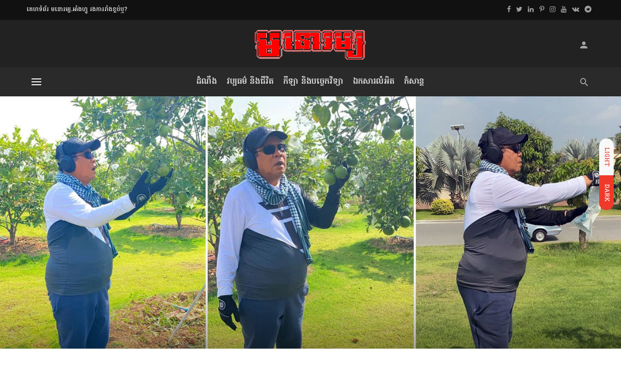

--- FILE ---
content_type: text/html; charset=UTF-8
request_url: https://monoroom.info/news/kh/hun-sen-posted-the-pictures-of-being-healthy-but-gaining-more-weight/
body_size: 34851
content:
<!DOCTYPE html>
<html lang="en-US">
<head>
	<meta charset="UTF-8" />

    <meta name="viewport" content="width=device-width, initial-scale=1"/>

    <link rel="profile" href="//gmpg.org/xfn/11" />

	<script type="application/javascript">var ajaxurl = "https://monoroom.info/wp-admin/admin-ajax.php"</script><meta name='robots' content='index, follow, max-image-preview:large, max-snippet:-1, max-video-preview:-1' />

	<!-- This site is optimized with the Yoast SEO plugin v25.6 - https://yoast.com/wordpress/plugins/seo/ -->
	<title>ហ៊ុន សែន បង្ហោះរូបភាព​«មានសុខភាពល្អ» តែរាង​ឡើងគីឡូ​ជាងមុន</title>
	<meta name="description" content="លោក ហ៊ុន សែន បានផ្ដល់ដំណឹងរបស់លោក តាមរយៈរូបថតច្រើនសន្លឹក ដោយអមមក​ជាមួយ នូវសារខ្លីប៉ុន្មានម៉ាត់ ដើម្បីបញ្ជាក់ថា លោក«មានសុខភាពល្អ»។" />
	<link rel="canonical" href="https://monoroom.info/news/kh/hun-sen-posted-the-pictures-of-being-healthy-but-gaining-more-weight/" />
	<meta property="og:locale" content="en_US" />
	<meta property="og:type" content="article" />
	<meta property="og:title" content="ហ៊ុន សែន បង្ហោះរូបភាព​«មានសុខភាពល្អ» តែរាង​ឡើងគីឡូ​ជាងមុន" />
	<meta property="og:description" content="លោក ហ៊ុន សែន បានផ្ដល់ដំណឹងរបស់លោក តាមរយៈរូបថតច្រើនសន្លឹក ដោយអមមក​ជាមួយ នូវសារខ្លីប៉ុន្មានម៉ាត់ ដើម្បីបញ្ជាក់ថា លោក«មានសុខភាពល្អ»។" />
	<meta property="og:url" content="https://monoroom.info/news/kh/hun-sen-posted-the-pictures-of-being-healthy-but-gaining-more-weight/" />
	<meta property="og:site_name" content="មនោរម្យ.អាំងហ្វូ" />
	<meta property="article:publisher" content="https://www.facebook.com/MONOROOM.info" />
	<meta property="article:author" content="https://facebook.com/MONOROOM.info" />
	<meta property="article:published_time" content="2021-03-14T17:57:06+00:00" />
	<meta property="article:modified_time" content="2021-03-15T14:23:15+00:00" />
	<meta property="og:image" content="https://monoroom.info/wp-content/uploads/2021/03/20210314-fb_hun-sen-covid-19-good-health.jpg" />
	<meta property="og:image:width" content="1444" />
	<meta property="og:image:height" content="825" />
	<meta property="og:image:type" content="image/jpeg" />
	<meta name="author" content="ក. កេសរ កូល" />
	<meta name="twitter:card" content="summary_large_image" />
	<meta name="twitter:creator" content="@monoroominfo" />
	<meta name="twitter:site" content="@monoroominfo" />
	<meta name="twitter:label1" content="Written by" />
	<meta name="twitter:data1" content="ក. កេសរ កូល" />
	<meta name="twitter:label2" content="Est. reading time" />
	<meta name="twitter:data2" content="1 minute" />
	<script type="application/ld+json" class="yoast-schema-graph">{"@context":"https://schema.org","@graph":[{"@type":"NewsArticle","@id":"https://monoroom.info/news/kh/hun-sen-posted-the-pictures-of-being-healthy-but-gaining-more-weight/#article","isPartOf":{"@id":"https://monoroom.info/news/kh/hun-sen-posted-the-pictures-of-being-healthy-but-gaining-more-weight/"},"author":{"name":"ក. កេសរ កូល","@id":"https://monoroom.info/#/schema/person/ba97ac93df263d26dd1f4fb0f5b8ee75"},"headline":"ហ៊ុន សែន បង្ហោះរូបភាព​«មានសុខភាពល្អ» តែរាង​ឡើងគីឡូ​ជាងមុន","datePublished":"2021-03-14T17:57:06+00:00","dateModified":"2021-03-15T14:23:15+00:00","mainEntityOfPage":{"@id":"https://monoroom.info/news/kh/hun-sen-posted-the-pictures-of-being-healthy-but-gaining-more-weight/"},"wordCount":8,"publisher":{"@id":"https://monoroom.info/#organization"},"image":{"@id":"https://monoroom.info/news/kh/hun-sen-posted-the-pictures-of-being-healthy-but-gaining-more-weight/#primaryimage"},"thumbnailUrl":"https://monoroom.info/wp-content/uploads/2021/03/20210314-fb_hun-sen-covid-19-good-health.jpg","keywords":["CoronaVirus","Hun Sen"],"articleSection":["កម្ពុជា","ដំណឹង"],"inLanguage":"en-US","copyrightYear":"2021","copyrightHolder":{"@id":"https://monoroom.info/#organization"}},{"@type":"WebPage","@id":"https://monoroom.info/news/kh/hun-sen-posted-the-pictures-of-being-healthy-but-gaining-more-weight/","url":"https://monoroom.info/news/kh/hun-sen-posted-the-pictures-of-being-healthy-but-gaining-more-weight/","name":"ហ៊ុន សែន បង្ហោះរូបភាព​«មានសុខភាពល្អ» តែរាង​ឡើងគីឡូ​ជាងមុន","isPartOf":{"@id":"https://monoroom.info/#website"},"primaryImageOfPage":{"@id":"https://monoroom.info/news/kh/hun-sen-posted-the-pictures-of-being-healthy-but-gaining-more-weight/#primaryimage"},"image":{"@id":"https://monoroom.info/news/kh/hun-sen-posted-the-pictures-of-being-healthy-but-gaining-more-weight/#primaryimage"},"thumbnailUrl":"https://monoroom.info/wp-content/uploads/2021/03/20210314-fb_hun-sen-covid-19-good-health.jpg","datePublished":"2021-03-14T17:57:06+00:00","dateModified":"2021-03-15T14:23:15+00:00","description":"លោក ហ៊ុន សែន បានផ្ដល់ដំណឹងរបស់លោក តាមរយៈរូបថតច្រើនសន្លឹក ដោយអមមក​ជាមួយ នូវសារខ្លីប៉ុន្មានម៉ាត់ ដើម្បីបញ្ជាក់ថា លោក«មានសុខភាពល្អ»។","breadcrumb":{"@id":"https://monoroom.info/news/kh/hun-sen-posted-the-pictures-of-being-healthy-but-gaining-more-weight/#breadcrumb"},"inLanguage":"en-US","potentialAction":[{"@type":"ReadAction","target":["https://monoroom.info/news/kh/hun-sen-posted-the-pictures-of-being-healthy-but-gaining-more-weight/"]}]},{"@type":"ImageObject","inLanguage":"en-US","@id":"https://monoroom.info/news/kh/hun-sen-posted-the-pictures-of-being-healthy-but-gaining-more-weight/#primaryimage","url":"https://monoroom.info/wp-content/uploads/2021/03/20210314-fb_hun-sen-covid-19-good-health.jpg","contentUrl":"https://monoroom.info/wp-content/uploads/2021/03/20210314-fb_hun-sen-covid-19-good-health.jpg","width":1444,"height":825},{"@type":"BreadcrumbList","@id":"https://monoroom.info/news/kh/hun-sen-posted-the-pictures-of-being-healthy-but-gaining-more-weight/#breadcrumb","itemListElement":[{"@type":"ListItem","position":1,"name":"Home","item":"https://monoroom.info/"},{"@type":"ListItem","position":2,"name":"ដំណឹង","item":"https://monoroom.info/news/"},{"@type":"ListItem","position":3,"name":"កម្ពុជា","item":"https://monoroom.info/news/kh/"},{"@type":"ListItem","position":4,"name":"ហ៊ុន សែន បង្ហោះរូបភាព​«មានសុខភាពល្អ» តែរាង​ឡើងគីឡូ​ជាងមុន"}]},{"@type":"WebSite","@id":"https://monoroom.info/#website","url":"https://monoroom.info/","name":"មនោរម្យ.អាំងហ្វូ","description":"ទស្សនាវដ្ដី /Magazine","publisher":{"@id":"https://monoroom.info/#organization"},"alternateName":"MONOROOM.info","potentialAction":[{"@type":"SearchAction","target":{"@type":"EntryPoint","urlTemplate":"https://monoroom.info/?s={search_term_string}"},"query-input":{"@type":"PropertyValueSpecification","valueRequired":true,"valueName":"search_term_string"}}],"inLanguage":"en-US"},{"@type":"Organization","@id":"https://monoroom.info/#organization","name":"MONOROOM.info Mag","alternateName":"ទស្សនាវដ្ដីមនោរម្យ.អាំងហ្វូ","url":"https://monoroom.info/","logo":{"@type":"ImageObject","inLanguage":"en-US","@id":"https://monoroom.info/#/schema/logo/image/","url":"https://monoroom.info/wp-content/uploads/2018/12/2019-logo-kh-65.png","contentUrl":"https://monoroom.info/wp-content/uploads/2018/12/2019-logo-kh-65.png","width":239,"height":65,"caption":"MONOROOM.info Mag"},"image":{"@id":"https://monoroom.info/#/schema/logo/image/"},"sameAs":["https://www.facebook.com/MONOROOM.info","https://x.com/monoroominfo","https://www.instagram.com/monoroom.info","https://www.linkedin.com/company/monoroominfo","https://www.pinterest.com/monoroominfo","https://www.youtube.com/MonoroomInfoMag","https://km.wikipedia.org/wiki/ទស្សនាវដ្ដីមនោរម្យ","https://vk.com/monoroominfo","https://t.me/MONOROOMinfoMag"]},{"@type":"Person","@id":"https://monoroom.info/#/schema/person/ba97ac93df263d26dd1f4fb0f5b8ee75","name":"ក. កេសរ កូល","description":"អ្នកសារព័ត៌មាន និងជាអ្នកស្រាវជ្រាវ នៃទស្សនាវដ្ដីមនោរម្យ.អាំងហ្វូ។ អ្នកនាង កេសរ កូល មានជំនាញខាងព័ត៌មានក្នុងស្រុក និងព័ត៌មានក្នុងតំបន់អាស៊ី ប៉ាស៊ីភិក។","sameAs":["https://monoroom.info","https://facebook.com/MONOROOM.info","https://www.instagram.com/monoroom.info","https://www.linkedin.com/company/monoroominfo","https://www.pinterest.com/monoroominfo","https://x.com/monoroominfo","https://www.youtube.com/MonoroomInfoMag?sub_confirmation=1"],"url":"https://monoroom.info/author/kessor/"}]}</script>
	<!-- / Yoast SEO plugin. -->


<link rel="amphtml" href="https://monoroom.info/news/kh/hun-sen-posted-the-pictures-of-being-healthy-but-gaining-more-weight/amp/" /><meta name="generator" content="AMP for WP 1.1.10"/><link rel='dns-prefetch' href='//fonts.googleapis.com' />

<link rel="alternate" type="application/rss+xml" title="មនោរម្យ.អាំងហ្វូ &raquo; Feed" href="https://monoroom.info/feed/" />
<link rel="alternate" type="application/rss+xml" title="មនោរម្យ.អាំងហ្វូ &raquo; Comments Feed" href="https://monoroom.info/comments/feed/" />
<link rel='stylesheet' id='wp-block-library-css' href='https://monoroom.info/wp-includes/css/dist/block-library/style.min.css?x56343&amp;ver=6.6.4' type='text/css' media='all' />
<style id='classic-theme-styles-inline-css' type='text/css'>
/*! This file is auto-generated */
.wp-block-button__link{color:#fff;background-color:#32373c;border-radius:9999px;box-shadow:none;text-decoration:none;padding:calc(.667em + 2px) calc(1.333em + 2px);font-size:1.125em}.wp-block-file__button{background:#32373c;color:#fff;text-decoration:none}
</style>
<style id='global-styles-inline-css' type='text/css'>
:root{--wp--preset--aspect-ratio--square: 1;--wp--preset--aspect-ratio--4-3: 4/3;--wp--preset--aspect-ratio--3-4: 3/4;--wp--preset--aspect-ratio--3-2: 3/2;--wp--preset--aspect-ratio--2-3: 2/3;--wp--preset--aspect-ratio--16-9: 16/9;--wp--preset--aspect-ratio--9-16: 9/16;--wp--preset--color--black: #000000;--wp--preset--color--cyan-bluish-gray: #abb8c3;--wp--preset--color--white: #ffffff;--wp--preset--color--pale-pink: #f78da7;--wp--preset--color--vivid-red: #cf2e2e;--wp--preset--color--luminous-vivid-orange: #ff6900;--wp--preset--color--luminous-vivid-amber: #fcb900;--wp--preset--color--light-green-cyan: #7bdcb5;--wp--preset--color--vivid-green-cyan: #00d084;--wp--preset--color--pale-cyan-blue: #8ed1fc;--wp--preset--color--vivid-cyan-blue: #0693e3;--wp--preset--color--vivid-purple: #9b51e0;--wp--preset--gradient--vivid-cyan-blue-to-vivid-purple: linear-gradient(135deg,rgba(6,147,227,1) 0%,rgb(155,81,224) 100%);--wp--preset--gradient--light-green-cyan-to-vivid-green-cyan: linear-gradient(135deg,rgb(122,220,180) 0%,rgb(0,208,130) 100%);--wp--preset--gradient--luminous-vivid-amber-to-luminous-vivid-orange: linear-gradient(135deg,rgba(252,185,0,1) 0%,rgba(255,105,0,1) 100%);--wp--preset--gradient--luminous-vivid-orange-to-vivid-red: linear-gradient(135deg,rgba(255,105,0,1) 0%,rgb(207,46,46) 100%);--wp--preset--gradient--very-light-gray-to-cyan-bluish-gray: linear-gradient(135deg,rgb(238,238,238) 0%,rgb(169,184,195) 100%);--wp--preset--gradient--cool-to-warm-spectrum: linear-gradient(135deg,rgb(74,234,220) 0%,rgb(151,120,209) 20%,rgb(207,42,186) 40%,rgb(238,44,130) 60%,rgb(251,105,98) 80%,rgb(254,248,76) 100%);--wp--preset--gradient--blush-light-purple: linear-gradient(135deg,rgb(255,206,236) 0%,rgb(152,150,240) 100%);--wp--preset--gradient--blush-bordeaux: linear-gradient(135deg,rgb(254,205,165) 0%,rgb(254,45,45) 50%,rgb(107,0,62) 100%);--wp--preset--gradient--luminous-dusk: linear-gradient(135deg,rgb(255,203,112) 0%,rgb(199,81,192) 50%,rgb(65,88,208) 100%);--wp--preset--gradient--pale-ocean: linear-gradient(135deg,rgb(255,245,203) 0%,rgb(182,227,212) 50%,rgb(51,167,181) 100%);--wp--preset--gradient--electric-grass: linear-gradient(135deg,rgb(202,248,128) 0%,rgb(113,206,126) 100%);--wp--preset--gradient--midnight: linear-gradient(135deg,rgb(2,3,129) 0%,rgb(40,116,252) 100%);--wp--preset--font-size--small: 13px;--wp--preset--font-size--medium: 20px;--wp--preset--font-size--large: 36px;--wp--preset--font-size--x-large: 42px;--wp--preset--spacing--20: 0.44rem;--wp--preset--spacing--30: 0.67rem;--wp--preset--spacing--40: 1rem;--wp--preset--spacing--50: 1.5rem;--wp--preset--spacing--60: 2.25rem;--wp--preset--spacing--70: 3.38rem;--wp--preset--spacing--80: 5.06rem;--wp--preset--shadow--natural: 6px 6px 9px rgba(0, 0, 0, 0.2);--wp--preset--shadow--deep: 12px 12px 50px rgba(0, 0, 0, 0.4);--wp--preset--shadow--sharp: 6px 6px 0px rgba(0, 0, 0, 0.2);--wp--preset--shadow--outlined: 6px 6px 0px -3px rgba(255, 255, 255, 1), 6px 6px rgba(0, 0, 0, 1);--wp--preset--shadow--crisp: 6px 6px 0px rgba(0, 0, 0, 1);}:where(.is-layout-flex){gap: 0.5em;}:where(.is-layout-grid){gap: 0.5em;}body .is-layout-flex{display: flex;}.is-layout-flex{flex-wrap: wrap;align-items: center;}.is-layout-flex > :is(*, div){margin: 0;}body .is-layout-grid{display: grid;}.is-layout-grid > :is(*, div){margin: 0;}:where(.wp-block-columns.is-layout-flex){gap: 2em;}:where(.wp-block-columns.is-layout-grid){gap: 2em;}:where(.wp-block-post-template.is-layout-flex){gap: 1.25em;}:where(.wp-block-post-template.is-layout-grid){gap: 1.25em;}.has-black-color{color: var(--wp--preset--color--black) !important;}.has-cyan-bluish-gray-color{color: var(--wp--preset--color--cyan-bluish-gray) !important;}.has-white-color{color: var(--wp--preset--color--white) !important;}.has-pale-pink-color{color: var(--wp--preset--color--pale-pink) !important;}.has-vivid-red-color{color: var(--wp--preset--color--vivid-red) !important;}.has-luminous-vivid-orange-color{color: var(--wp--preset--color--luminous-vivid-orange) !important;}.has-luminous-vivid-amber-color{color: var(--wp--preset--color--luminous-vivid-amber) !important;}.has-light-green-cyan-color{color: var(--wp--preset--color--light-green-cyan) !important;}.has-vivid-green-cyan-color{color: var(--wp--preset--color--vivid-green-cyan) !important;}.has-pale-cyan-blue-color{color: var(--wp--preset--color--pale-cyan-blue) !important;}.has-vivid-cyan-blue-color{color: var(--wp--preset--color--vivid-cyan-blue) !important;}.has-vivid-purple-color{color: var(--wp--preset--color--vivid-purple) !important;}.has-black-background-color{background-color: var(--wp--preset--color--black) !important;}.has-cyan-bluish-gray-background-color{background-color: var(--wp--preset--color--cyan-bluish-gray) !important;}.has-white-background-color{background-color: var(--wp--preset--color--white) !important;}.has-pale-pink-background-color{background-color: var(--wp--preset--color--pale-pink) !important;}.has-vivid-red-background-color{background-color: var(--wp--preset--color--vivid-red) !important;}.has-luminous-vivid-orange-background-color{background-color: var(--wp--preset--color--luminous-vivid-orange) !important;}.has-luminous-vivid-amber-background-color{background-color: var(--wp--preset--color--luminous-vivid-amber) !important;}.has-light-green-cyan-background-color{background-color: var(--wp--preset--color--light-green-cyan) !important;}.has-vivid-green-cyan-background-color{background-color: var(--wp--preset--color--vivid-green-cyan) !important;}.has-pale-cyan-blue-background-color{background-color: var(--wp--preset--color--pale-cyan-blue) !important;}.has-vivid-cyan-blue-background-color{background-color: var(--wp--preset--color--vivid-cyan-blue) !important;}.has-vivid-purple-background-color{background-color: var(--wp--preset--color--vivid-purple) !important;}.has-black-border-color{border-color: var(--wp--preset--color--black) !important;}.has-cyan-bluish-gray-border-color{border-color: var(--wp--preset--color--cyan-bluish-gray) !important;}.has-white-border-color{border-color: var(--wp--preset--color--white) !important;}.has-pale-pink-border-color{border-color: var(--wp--preset--color--pale-pink) !important;}.has-vivid-red-border-color{border-color: var(--wp--preset--color--vivid-red) !important;}.has-luminous-vivid-orange-border-color{border-color: var(--wp--preset--color--luminous-vivid-orange) !important;}.has-luminous-vivid-amber-border-color{border-color: var(--wp--preset--color--luminous-vivid-amber) !important;}.has-light-green-cyan-border-color{border-color: var(--wp--preset--color--light-green-cyan) !important;}.has-vivid-green-cyan-border-color{border-color: var(--wp--preset--color--vivid-green-cyan) !important;}.has-pale-cyan-blue-border-color{border-color: var(--wp--preset--color--pale-cyan-blue) !important;}.has-vivid-cyan-blue-border-color{border-color: var(--wp--preset--color--vivid-cyan-blue) !important;}.has-vivid-purple-border-color{border-color: var(--wp--preset--color--vivid-purple) !important;}.has-vivid-cyan-blue-to-vivid-purple-gradient-background{background: var(--wp--preset--gradient--vivid-cyan-blue-to-vivid-purple) !important;}.has-light-green-cyan-to-vivid-green-cyan-gradient-background{background: var(--wp--preset--gradient--light-green-cyan-to-vivid-green-cyan) !important;}.has-luminous-vivid-amber-to-luminous-vivid-orange-gradient-background{background: var(--wp--preset--gradient--luminous-vivid-amber-to-luminous-vivid-orange) !important;}.has-luminous-vivid-orange-to-vivid-red-gradient-background{background: var(--wp--preset--gradient--luminous-vivid-orange-to-vivid-red) !important;}.has-very-light-gray-to-cyan-bluish-gray-gradient-background{background: var(--wp--preset--gradient--very-light-gray-to-cyan-bluish-gray) !important;}.has-cool-to-warm-spectrum-gradient-background{background: var(--wp--preset--gradient--cool-to-warm-spectrum) !important;}.has-blush-light-purple-gradient-background{background: var(--wp--preset--gradient--blush-light-purple) !important;}.has-blush-bordeaux-gradient-background{background: var(--wp--preset--gradient--blush-bordeaux) !important;}.has-luminous-dusk-gradient-background{background: var(--wp--preset--gradient--luminous-dusk) !important;}.has-pale-ocean-gradient-background{background: var(--wp--preset--gradient--pale-ocean) !important;}.has-electric-grass-gradient-background{background: var(--wp--preset--gradient--electric-grass) !important;}.has-midnight-gradient-background{background: var(--wp--preset--gradient--midnight) !important;}.has-small-font-size{font-size: var(--wp--preset--font-size--small) !important;}.has-medium-font-size{font-size: var(--wp--preset--font-size--medium) !important;}.has-large-font-size{font-size: var(--wp--preset--font-size--large) !important;}.has-x-large-font-size{font-size: var(--wp--preset--font-size--x-large) !important;}
:where(.wp-block-post-template.is-layout-flex){gap: 1.25em;}:where(.wp-block-post-template.is-layout-grid){gap: 1.25em;}
:where(.wp-block-columns.is-layout-flex){gap: 2em;}:where(.wp-block-columns.is-layout-grid){gap: 2em;}
:root :where(.wp-block-pullquote){font-size: 1.5em;line-height: 1.6;}
</style>
<link rel='stylesheet' id='bootstrap-css' href='https://monoroom.info/wp-content/themes/suga/css/vendors/bootstrap.css?x56343&amp;ver=6.6.4' type='text/css' media='all' />
<link rel='stylesheet' id='owl-carousel-css' href='https://monoroom.info/wp-content/themes/suga/css/vendors/owl-carousel.css?x56343&amp;ver=6.6.4' type='text/css' media='all' />
<link rel='stylesheet' id='flickity-css' href='https://monoroom.info/wp-content/themes/suga/css/vendors/flickity.css?x56343&amp;ver=6.6.4' type='text/css' media='all' />
<link rel='stylesheet' id='fotorama-css' href='https://monoroom.info/wp-content/themes/suga/css/vendors/fotorama.css?x56343&amp;ver=6.6.4' type='text/css' media='all' />
<link rel='stylesheet' id='magnific-popup-css' href='https://monoroom.info/wp-content/themes/suga/css/vendors/magnific-popup.css?x56343&amp;ver=6.6.4' type='text/css' media='all' />
<link rel='stylesheet' id='perfect-scrollbar-css' href='https://monoroom.info/wp-content/themes/suga/css/vendors/perfect-scrollbar.css?x56343&amp;ver=6.6.4' type='text/css' media='all' />
<link rel='stylesheet' id='suga-style-css' href='https://monoroom.info/wp-content/themes/suga/css/style.css?x56343&amp;ver=6.6.4' type='text/css' media='all' />
<style id='suga-style-inline-css' type='text/css'>
.site-footer, .footer-7.site-footer, .footer-8.site-footer, .footer-6.site-footer
                                        {background: #000000;
                                        background: -webkit-linear-gradient(60deg, #000000 0, #666666 100%);
                                        background: linear-gradient(60deg, #000000 0, #666666 100%);}::selection {color: #FFF; background: #EF3A2B;}::-webkit-selection {color: #FFF; background: #EF3A2B;}:root {
            --color-logo: #EF3A2B;
            --color-links-hover: #EF3A2B;
        }@media(min-width: 1200px) {.suga-dark-mode .post--nothumb-large-has-background[data-dark-mode=true]:hover {background-color: #EF3A2B;}}.related-posts .atbssuga-pagination .btn-default:hover, .related-posts .atbssuga-pagination .btn-default:active,.single .posts-navigation__prev .posts-navigation__label:hover, .single .posts-navigation__next .posts-navigation__label:hover, .atbssuga-grid-carousel-a .owl-carousel .owl-prev, .atbssuga-grid-carousel-a .owl-carousel .owl-next, a, a:hover, a:focus, a:active, .color-primary, .site-title, .atbssuga-widget-indexed-posts-b .posts-list > li .post__title:after,
            .post-slider-text-align-center .owl-carousel .owl-prev, .post-slider-text-align-center .owl-carousel .owl-next,
            .author-box .author-name a, .atbssuga-pagination__item-current,
            .atbssuga-post-latest-d--post-slide .atbssuga-carousel .owl-prev,
            .atbssuga-post-latest-d--post-slide .atbssuga-carousel .owl-next,
            .atbssuga-post-latest-c--post-grid .atbssuga-carousel .owl-prev:hover,
            .atbssuga-post-latest-c--post-grid .atbssuga-carousel .owl-next:hover,
            .atbssuga-post-latest-b--post-slide .atbssuga-carousel .owl-prev,
            .atbssuga-post-latest-b--post-slide .atbssuga-carousel .owl-next,
            .post-grid-3i-has-slider-fullwidth-a .atbssuga-carousel-nav-custom-holder .owl-prev,
            .post-grid-3i-has-slider-fullwidth-a .atbssuga-carousel-nav-custom-holder .owl-next,
            .post-feature-slide-small .atbssuga-carousel-nav-custom-holder .owl-prev:hover,
            .post-feature-slide-small .atbssuga-carousel-nav-custom-holder .owl-next:hover,
            .post--horizontal-text-background .post__readmore .readmore__text,
            .single .posts-navigation__next .posts-navigation__label:hover, .single .social-share-label, .single .single-header .entry-cat, .post--vertical-readmore-small .post__text .post__cat,
            .post--vertical-readmore-big .post__text .post__cat, .post--horizontal-reverse-big .post__cat, .atbssuga-post--grid-has-postlist .atbssuga-post-list--vertical .block-title-small .block-heading__title,
            .atbssuga-post--grid-multiple-style__fullwidth-a .post-not-fullwidth .atbssuga-pagination .read-more-link,
            .atbssuga-post--grid-multiple-style__fullwidth-a .post-not-fullwidth .atbssuga-pagination .read-more-link i,
            .carousel-heading .block-heading.block-heading--vertical .block-heading__title, .atbssuga-pagination__item:not(.atbssuga-pagination__item-current):hover,
            .atbssuga-pagination__item-current:hover, .atbssuga-pagination__item-current, .post__readmore a.button__readmore:hover, .post__cat.cat-color-logo,
            .post-score-star, .atbssuga-pagination .btn, .form-submit .submit, .atbssuga-search-full .result-default .popular-title span, .atbssuga-search-full--result .atbssuga-pagination .btn,
            .atbssuga-search-full .result-default .search-terms-list a:hover, .atbssuga-pagination.atbssuga-pagination-view-all-post .btn:hover i, .atbssuga-pagination.atbssuga-pagination-view-all-post .btn:hover,
            .sticky-suga-post .sugaStickyMark i, .atbs-theme-switch--style-2, .atbs-theme-switch--style-2.active .atbs-theme-switch__light, .post__readmore a.button__readmore,
            #atbssuga-offcanvas-mobile.atbssuga-offcanvas .search-form__submit
            {color: #EF3A2B;}.suga-dark-mode .post--horizontal-hasbackground[data-dark-mode='true'].post:hover,.post__readmore.post__readmore-btn a, .suga-feature-r .section-sub .section-sub-right .list-item:hover, .suga-feature-t .section-main-left .post-sub:hover, .suga-feature-t .section-main-right .post-sub:hover, .suga-feature-t .section-main-center .list-item:hover,.post__readmore.post__readmore-btn a,.post-no-thumb-has-background.background-color-primary, .suga-feature-r .section-sub .section-sub-right .list-item:hover, .post__readmore.post__readmore-btn a, .background-hover-fixed:before, .suga-feature-i .background-color-primary .section-sub, .suga-feature-e .background-color-primary .section-sub .post-main .posts-list:hover > .list-item:nth-child(1):hover, .suga-feature-e .background-color-primary .section-main .post-main:before, .owl-carousel.button--dots-center-nav .owl-dot.active span, .suga-feature-c .owl-carousel .owl-dot.active span, .dots-circle .owl-dot.active span, .suga-feature-slider-f .owl-carousel .owl-prev:hover, .suga-feature-slider-f .owl-carousel .owl-next:hover, .suga-grid-m .post-slide .owl-carousel, .suga-grid-m .atbssuga-pagination.atbssuga-pagination-view-all-post a, .post-slider-text-align-center .owl-carousel .owl-prev:hover, .post-slider-text-align-center .owl-carousel .owl-next:hover, .category-tile__name, .cat-theme-bg.cat-theme-bg, .primary-bg-color, .navigation--main > li > a:before, .atbssuga-pagination--next-n-prev .atbssuga-pagination__links a:last-child .atbssuga-pagination__item,
            .subscribe-form__fields input[type='submit'], .has-overlap-bg:before, .post__cat--bg, a.post__cat--bg, .entry-cat--bg, a.entry-cat--bg,
            .comments-count-box, .atbssuga-widget--box .widget__title,  /*.posts-list > li .post__thumb:after,*/
            .widget_calendar td a:before, .widget_calendar #today, .widget_calendar #today a, .entry-action-btn, .posts-navigation__label:before,
            .atbssuga-carousel-dots-b .swiper-pagination-bullet-active,
             .site-header--side-logo .header-logo:not(.header-logo--mobile), .list-square-bullet > li > *:before, .list-square-bullet-exclude-first > li:not(:first-child) > *:before,
             .btn-primary, .btn-primary:active, .btn-primary:focus, .btn-primary:hover,
             .btn-primary.active.focus, .btn-primary.active:focus, .btn-primary.active:hover, .btn-primary:active.focus, .btn-primary:active:focus, .btn-primary:active:hover,
             .atbssuga-post-latest-d--post-grid .list-item:first-child .post--nothumb-large-has-background,
            .atbssuga-post-latest-d--post-slide .atbssuga-carousel .owl-prev:hover,
            .atbssuga-post-latest-d--post-slide .atbssuga-carousel .owl-next:hover,
            .atbssuga-post-latest-b--post-slide .atbssuga-carousel .owl-prev:hover,
            .atbssuga-post-latest-b--post-slide .atbssuga-carousel .owl-next:hover,
            .post--nothumb-has-line-readmore, .post--nothumb-has-line-readmore, .suga-owl-background, .post-slide--nothumb,
            .single .single-footer .entry-tags ul > li > a:hover,
            .social-share ul li a svg:hover, .social-share-label-wrap:before, .post--vertical-readmore-small .post__text-wrap .post__readmore:hover,
            .post--vertical-readmore-big .post__text-wrap .post__readmore:hover, .post--horizontal-hasbackground.post:hover,
            .post--horizontal__title-line .post__title:before, .widget-subscribe .subscribe-form__fields button, .atbssuga-pagination__item-current:before,
            .atbssuga-post-latest-d--post-grid .post-list:hover .list-item:first-child:hover .post--nothumb-large-has-background, .atbssuga-widget-indexed-posts-a .posts-list>li .post__thumb:after, .atbssuga-search-full .form-control,
            .atbssuga-search-full .popular-tags .entry-tags ul > li > a, .atbssuga-pagination [class*='js-ajax-load-'] , .atbssuga-pagination [class*='js-ajax-load-']:hover , .atbssuga-pagination [class*='js-ajax-load-']:active,
            .widget-slide .atbssuga-carousel .owl-dot.active span, .single .comment-form .form-submit input[type='submit'] , .social-tile, .widget-subscribe__inner,
            .suga-subscribe-button, .suga-subscribe-button:hover, .suga-subscribe-button:focus, .suga-subscribe-button:active, .suga-subscribe-button:visited,
            div.wpforms-container-full .wpforms-form button[type=submit], div.wpforms-container-full .wpforms-form button[type=submit]:hover, .atbs-theme-switch--style-2 .atbs-theme-switch__light, .atbs-theme-switch--style-2.active .atbs-theme-switch__dark,
            #atbssuga-offcanvas-mobile .atbssuga-offcanvas__title
            {background-color: #EF3A2B;}@media (min-width: 577px){.suga-feature-e .background-color-primary .section-sub .post-main .posts-list:hover > .list-item:hover, .suga-feature-e .background-color-primary .section-sub .post-main .posts-list .list-item:first-child {background-color: #EF3A2B;} }@media (max-width: 576px){.suga-feature-e .background-color-primary .section-sub .post-sub {background-color: #EF3A2B;} }@media (min-width: 1200px){.post--nothumb-large-has-background:hover {background-color: #EF3A2B;} }.site-header--skin-4 .navigation--main > li > a:before
            {background-color: #EF3A2B !important;}.atbssuga-post-latest-d--post-grid:hover .list-item.active .post--nothumb-large-has-background a.post__cat
            {color: #EF3A2B !important;}@media (max-width: 991px) { .suga-feature-f .post--horizontal-xs .post__cat.cat-theme { color: #EF3A2B !important; }}.post-score-hexagon .hexagon-svg g path
            {fill: #EF3A2B;}.atbs-theme-switch--style-2:focus-visible {
                outline: 2px dotted #EF3A2B;
            }
            .atbs-theme-switch--style-2:-moz-focusring {
                outline: 2px dotted #EF3A2B;
            }.related-posts .atbssuga-pagination .btn-default:hover, .related-posts .atbssuga-pagination .btn-default:active,.post-no-thumb-border-circle .post__title:before, .has-overlap-frame:before, .atbssuga-gallery-slider .fotorama__thumb-border, .bypostauthor > .comment-body .comment-author > img,
            .atbssuga-post-latest-b--post-slide .atbssuga-carousel .owl-next,
            .atbssuga-post--grid-has-postlist .atbssuga-post-list--vertical .block-title-small .block-heading__title,
            .atbssuga-post-latest-b--post-slide .atbssuga-carousel .owl-prev, .atbssuga-post-latest-b--post-slide .atbssuga-carousel .owl-next,
            .single .comment-form .form-submit input[type='submit'], .atbssuga-pagination .btn, .form-submit .submit, .atbssuga-search-full--result .atbssuga-pagination .btn, .atbssuga-pagination [class*='js-ajax-load-']:active,
            .suga-grid-m .atbssuga-pagination.atbssuga-pagination-view-all-post a, .suga-dark-mode .atbssuga-post-latest-b--post-slide .atbssuga-carousel .owl-prev:hover, .suga-dark-mode .atbssuga-post-latest-b--post-slide .atbssuga-carousel .owl-next:hover, .suga-dark-mode .atbssuga-post-latest-b--post-slide .atbssuga-carousel .owl-prev:focus, .suga-dark-mode .atbssuga-post-latest-b--post-slide .atbssuga-carousel .owl-next:focus, input[type=text]:focus, input[type=email]:focus, input[type=url]:focus, input[type=password]:focus, input[type=search]:focus, input[type=tel]:focus, input[type=number]:focus, textarea:focus, textarea.form-control:focus, select:focus, select.form-control:focus
            {border-color: #EF3A2B;}.atbssuga-pagination--next-n-prev .atbssuga-pagination__links a:last-child .atbssuga-pagination__item:after
            {border-left-color: #EF3A2B;}.comments-count-box:before, .bk-preload-wrapper:after
            {border-top-color: #EF3A2B;}.bk-preload-wrapper:after
            {border-bottom-color: #EF3A2B;}.navigation--offcanvas li > a:after
            {border-right-color: #EF3A2B;}.post--single-cover-gradient .single-header
            {
                background-image: -webkit-linear-gradient( bottom , #EF3A2B 0%, rgba(252, 60, 45, 0.7) 50%, rgba(252, 60, 45, 0) 100%);
                background-image: linear-gradient(to top, #EF3A2B 0%, rgba(252, 60, 45, 0.7) 50%, rgba(252, 60, 45, 0) 100%);
            }.site-wrapper 
            {--color-primary: #EF3A2B;}.atbssuga-video-box__playlist .is-playing .post__thumb:after { content: 'Now playing'; }.block-heading .block-heading__title { color: #333333; }.has-block-heading-line-around.block-heading::before, .has-block-heading-line-around.block-heading::after,.block-heading--line-under.block-heading,.block-heading--line.block-heading::after {
                border-color: rgba(51, 51, 51,0.1); }.widget__title .widget__title-text { color: #333333; }.widget__title.has-block-heading-line-around.block-heading::before, .widget__title.has-block-heading-line-around.block-heading::after,.widget__title.block-heading--line-under.block-heading, .widget__title.block-heading--line.block-heading::after {
                border-color: rgba(51, 51, 51,0.1); }.site-footer .widget__title .widget__title-text { color: #FFFFFF; }.site-footer .widget__title.has-block-heading-line-around.block-heading::before, .site-footer .widget__title.has-block-heading-line-around.block-heading::after,.site-footer .widget__title.block-heading--line-under.block-heading, .site-footer .widget__title.block-heading--line.block-heading::after {
                border-color: rgba(255, 255, 255,0.1); }
</style>
<link rel="preload" as="style" href="https://fonts.googleapis.com/css?family=Hanuman:100,200,300,400,500,600,700,800,900&#038;subset=khmer&#038;display=swap&#038;ver=1743367445" /><link rel="stylesheet" href="https://fonts.googleapis.com/css?family=Hanuman:100,200,300,400,500,600,700,800,900&#038;subset=khmer&#038;display=swap&#038;ver=1743367445" media="print" onload="this.media='all'"><noscript><link rel="stylesheet" href="https://fonts.googleapis.com/css?family=Hanuman:100,200,300,400,500,600,700,800,900&#038;subset=khmer&#038;display=swap&#038;ver=1743367445" /></noscript><script type="text/javascript" src="https://monoroom.info/wp-includes/js/jquery/jquery.min.js?x56343&amp;ver=3.7.1" id="jquery-core-js"></script>
<link rel="EditURI" type="application/rsd+xml" title="RSD" href="https://monoroom.info/xmlrpc.php?rsd" />
  <script src="https://cdn.onesignal.com/sdks/web/v16/OneSignalSDK.page.js" defer></script>
  <script>
          window.OneSignalDeferred = window.OneSignalDeferred || [];
          OneSignalDeferred.push(async function(OneSignal) {
            await OneSignal.init({
              appId: "d0daf177-ffb4-460e-b486-08f20f6ed66e",
              serviceWorkerOverrideForTypical: true,
              path: "https://monoroom.info/wp-content/plugins/onesignal-free-web-push-notifications/sdk_files/",
              serviceWorkerParam: { scope: "/wp-content/plugins/onesignal-free-web-push-notifications/sdk_files/push/onesignal/" },
              serviceWorkerPath: "OneSignalSDKWorker.js",
            });
          });

          // Unregister the legacy OneSignal service worker to prevent scope conflicts
          if (navigator.serviceWorker) {
            navigator.serviceWorker.getRegistrations().then((registrations) => {
              // Iterate through all registered service workers
              registrations.forEach((registration) => {
                // Check the script URL to identify the specific service worker
                if (registration.active && registration.active.scriptURL.includes('OneSignalSDKWorker.js.php')) {
                  // Unregister the service worker
                  registration.unregister().then((success) => {
                    if (success) {
                      console.log('OneSignalSW: Successfully unregistered:', registration.active.scriptURL);
                    } else {
                      console.log('OneSignalSW: Failed to unregister:', registration.active.scriptURL);
                    }
                  });
                }
              });
            }).catch((error) => {
              console.error('Error fetching service worker registrations:', error);
            });
        }
        </script>
<meta name="generator" content="Redux 4.5.7" /><link rel="icon" href="https://monoroom.info/wp-content/uploads/2018/11/cropped-2019-Site-icon-130x130.png?x56343" sizes="32x32" />
<link rel="icon" href="https://monoroom.info/wp-content/uploads/2018/11/cropped-2019-Site-icon-300x300.png?x56343" sizes="192x192" />
<link rel="apple-touch-icon" href="https://monoroom.info/wp-content/uploads/2018/11/cropped-2019-Site-icon-300x300.png?x56343" />
<meta name="msapplication-TileImage" content="https://monoroom.info/wp-content/uploads/2018/11/cropped-2019-Site-icon-300x300.png" />
		<style type="text/css" id="wp-custom-css">
			.single-body p{line-height:170%!important;font-size:109%!important}
.navigation--main>li>a {font-size:17px!important}
.sticky-header .site-logo img{max-height: 40px!important}
.header-logo--mobile img {max-height: 53px!important; padding: 9px 0 !important}
.mobile-header{position: fixed !important; width: 100% !important}
@media (max-width: 991px){
	.site-header{height:45px}
}
.atbssuga-custom-html{margin-top: -35px !important; margin-bottom: 30px!important}
.block-heading {margin-bottom: 1.5rem !important}
.single .single-footer .entry-tags ul > li > a {padding: 8px 10px 7px 10px !important}

@media (max-width:576px){
	.fb-video,.fb-video iframe[style]{top:0;bottom:0;right:0;left:0;position:absolute}
	.is-type-video .wp-block-embed__wrapper{position:relative;overflow:hidden;padding-bottom:66.66%;height:0}
}

.wp-embed-responsive .wp-block-embed.wp-embed-aspect-4-3 .wp-block-embed__wrapper:before {display: none;}
.wp-embed-responsive .wp-block-embed.wp-embed-aspect-16-9 .wp-block-embed__wrapper:before {display: none;}
	
/*.fb-comments iframe{width:100%!important}*/		</style>
		<style id="suga_option-dynamic-css" title="dynamic-css" class="redux-options-output">body{font-family:Hanuman,Arial, Helvetica, sans-serif;}.block-heading, .post-nothumb-media .list-index, .post__title, .entry-title, h1, h2, h3, h4, h5, h6, .h1, .h2, .h3, .h4, .h5, .h6, .text-font-primary, .social-tile__title, .widget_recent_comments .recentcomments > a, .widget_recent_entries li > a, .modal-title.modal-title, .author-box .author-name a, .comment-author, .widget_calendar caption, .widget_categories li>a, .widget_meta ul, .widget_recent_comments .recentcomments>a, .widget_recent_entries li>a, .widget_pages li>a, .widget__title-text, .atbs-style-page-content-store .wc-block-grid__product .wc-block-grid__product-title,
            .widget.widget_product_categories ul li a, .atbs-style-page-content-store .wp-block-cover p.has-large-font-size{font-family:Hanuman,Arial, Helvetica, sans-serif;}.block-heading .block-heading__title, .block-heading .page-heading__title,.block-heading__title, .page-heading__title{font-family:Hanuman,Arial, Helvetica, sans-serif;text-transform:capitalize;font-weight:700;font-style:normal;}.text-font-secondary, .block-heading__subtitle, .widget_nav_menu ul, .typography-copy blockquote, .comment-content blockquote{font-family:Hanuman,Arial, Helvetica, sans-serif;}.wp-block-image figcaption, .mobile-header-btn, .meta-text, a.meta-text, .meta-font, a.meta-font, .text-font-tertiary, .block-heading-tabs, .block-heading-tabs > li > a, input[type="button"]:not(.btn), input[type="reset"]:not(.btn), input[type="submit"]:not(.btn), .btn, label, .category-tile__name, .page-nav, .post-score, .post-score-hexagon .post-score-value, .post__cat, a.post__cat, .entry-cat, a.entry-cat, .read-more-link, .post__meta, .entry-meta, .entry-author__name, a.entry-author__name, .comments-count-box, .atbssuga-widget-indexed-posts-a .posts-list > li .post__thumb:after, .atbssuga-widget-indexed-posts-b .posts-list > li .post__title:after, .atbssuga-widget-indexed-posts-c .list-index, .social-tile__count, .widget_recent_comments .comment-author-link, .atbssuga-video-box__playlist .is-playing .post__thumb:after, .atbssuga-posts-listing-a .cat-title, .atbssuga-news-ticker__heading, .page-heading__title, .post-sharing__title, .post-sharing--simple .sharing-btn, .entry-action-btn, .entry-tags-title, .post-categories__title, .posts-navigation__label, .comments-title, .comments-title__text, .comments-title .add-comment, .comment-metadata, .comment-metadata a, .comment-reply-link, .comment-reply-title, .countdown__digit, .modal-title, .comment-reply-title, .comment-meta, .comment .reply, .wp-caption, .gallery-caption, .widget-title, .btn, .logged-in-as, .countdown__digit, .atbssuga-widget-indexed-posts-a .posts-list>li .post__thumb:after, .atbssuga-widget-indexed-posts-b .posts-list>li .post__title:after,
            .atbssuga-widget-indexed-posts-c .list-index, .atbssuga-horizontal-list .index, .atbssuga-pagination, .atbssuga-pagination--next-n-prev .atbssuga-pagination__label, .atbs-style-page-content-store .wp-block-button{font-family:Hanuman,Arial, Helvetica, sans-serif;}.navigation--main>li>a,.navigation-bar-btn, .navigation, .menu, .navigation{font-family:Hanuman,Arial, Helvetica, sans-serif;text-transform:capitalize;font-weight:700;}.navigation .sub-menu, .atbssuga-mega-menu__inner > .sub-menu > li > a{font-family:Hanuman,Arial, Helvetica, sans-serif;text-transform:capitalize;font-weight:normal;}.header-main{padding-top:20px;padding-bottom:15px;}</style>
    <!-- Schema meta -->
        <script type="application/ld+json">
{
          "@context": "http://schema.org",
          "@type": "NewsArticle",
          "mainEntityOfPage": {
            "@type": "WebPage",
            "@id": "https://monoroom.info/news/kh/hun-sen-posted-the-pictures-of-being-healthy-but-gaining-more-weight/"
          },
          "headline": "ហ៊ុន សែន បង្ហោះរូបភាព​«មានសុខភាពល្អ» តែរាង​ឡើងគីឡូ​ជាងមុន",
                    "image": [
            "https://monoroom.info/wp-content/uploads/2021/03/20210314-fb_hun-sen-covid-19-good-health.jpg"
           ],
                    "datePublished": "2021-03-14T18:57:06+00:00",
          "dateModified": "2021-03-15T15:23:15+01:00",
          "author": {
            "@type": "Person",
            "name": "ក. កេសរ កូល"
          },
           "publisher": {
            "@type": "Organization",
            "name": "មនោរម្យ.អាំងហ្វូ",
                        "logo": {
              "@type": "ImageObject",
              "url": "https://monoroom.info/wp-content/uploads/2018/12/2019-logo-kh-65.png"
            }
                      },
          "description": ""
        }
        </script>
    	<script src="https://jsc.mgid.com/site/176828.js" async></script>
</head>
<body class="post-template-default single single-post postid-25922 single-format-standard wp-embed-responsive">
        <div class="site-wrapper suga-enable-dark-mode-option suga-dark-mode-default suga-dark-mode header-7">
        <header class="site-header site-header--skin-5">
    <!-- Button Dark Mode & Light Mode a  -->
<button class="atbs-theme-switch is-toggle-switch atbs-theme-switch--style-2 atbs-theme-switch--right">
    <span class="atbs-theme-switch__light">Light</span>
    <span class="atbs-theme-switch__dark">Dark</span>
</button>    <!-- Top bar -->
	<div class="top-bar top-bar--fullwidth top-bar--inverse hidden-xs hidden-sm">
		<div class="container">
			<div class="top-bar__inner top-bar__inner--flex">
				<div class="top-bar__section">
					<div class="top-bar__nav">
						<div id="top-menu" class="menu-%e1%9e%90%e1%9f%92%e1%9e%98%e1%9e%b8%e1%9f%97%e1%9e%96%e1%9e%b8%e1%9e%98%e1%9e%93%e1%9f%84%e1%9e%9a%e1%9e%98%e1%9f%92%e1%9e%99-container"><ul id="menu-%e1%9e%90%e1%9f%92%e1%9e%98%e1%9e%b8%e1%9f%97%e1%9e%96%e1%9e%b8%e1%9e%98%e1%9e%93%e1%9f%84%e1%9e%9a%e1%9e%98%e1%9f%92%e1%9e%99" class="navigation navigation--top navigation--center"><li id="menu-item-15185" class="menu-item menu-item-type-post_type menu-item-object-post menu-item-15185"><a href="https://monoroom.info/uncat/how-to-open-monoroom-info-website-blocked-in-cambodia/">​គេហទំព័រ មនោរម្យ.អាំងហ្វូ រងការរាំងខ្ទប់ឬ?</a></li>
</ul></div>					</div>
				</div>
				<div class="top-bar__section">
                        					<ul class="social-list social-list--sm social-list--inverse list-horizontal">
    						<li><a href="https://www.facebook.com/MONOROOM.info" target="_blank"><i class="mdicon mdicon-facebook"></i></a></li><li><a href="https://x.com/monoroominfo" target="_blank"><i class="mdicon mdicon-twitter"></i></a></li><li><a href="https://www.linkedin.com/company/monoroominfo" target="_blank"><i class="mdicon mdicon-linkedin"></i></a></li><li><a href="https://www.pinterest.com/monoroominfo" target="_blank"><i class="mdicon mdicon-pinterest-p"></i></a></li><li><a href="https://www.instagram.com/monoroom.info" target="_blank"><i class="mdicon mdicon-instagram"></i></a></li><li><a href="https://www.youtube.com/MonoroomInfoMag?sub_confirmation=1" target="_blank"><i class="mdicon mdicon-youtube"></i></a></li><li><a href="https://vk.com/monoroominfo" target="_blank"><i class="mdicon mdicon-vk"></i></a></li><li><a href="https://t.me/MONOROOMinfoMag" target="_blank"><i class="mdicon mdicon-telegram"></i></a></li>    					</ul>
                    				</div>
			</div>
		</div>
	</div><!-- Top bar -->
    <!-- Header content -->
	<div class="header-main hidden-xs hidden-sm">
        		<div class="container">
			<div class="row row--flex row--vertical-center">
				<div class="col-xs-3">
                    				</div>
				<div class="col-xs-6">
					<div class="header-logo text-center atbs-suga-logo not-exist-img-logo">
						<a href="https://monoroom.info">
    						<!-- logo open -->
                                                            <img class="suga-img-logo active" src="https://monoroom.info/wp-content/uploads/2018/12/2019-logo-kh-65.png?x56343" alt="logo" width="230" />
                                <!-- logo dark mode -->
                                                                <!-- logo dark mode -->
                                                        <!-- logo close -->
    					</a>
					</div>
				</div>
				<div class="col-xs-3 text-right">
                    <div class="lwa lwa-template-modal">
                        <div class="atbs-flexbox-header-icon">
                                                                                            <a href="https://monoroom.info/wp-login.php" class="bk-lwa navigation-bar__login-btn navigation-bar-btn atbs-icon-login-svg p-r-0" target="_blank" aria-label="Login"><i class="mdicon mdicon-person"></i></a>
                                                            </div>
                    </div>
				</div>
			</div>
		</div>
	</div><!-- Header content -->
    <!-- Mobile header -->
<div id="atbs-mobile-header" class="mobile-header visible-xs visible-sm ">
	<div class="mobile-header__inner mobile-header__inner--flex">
		<div class="header-branding header-branding--mobile mobile-header__section text-left">
			<div class="header-logo header-logo--mobile flexbox__item text-left atbs-suga-logo not-exist-img-logo">
				<a href="https://monoroom.info">
                                        <img class="suga-img-logo active" src="https://monoroom.info/wp-content/uploads/2018/12/2019-logo-kh-65.png?x56343" alt="mobileLogo"/>
                    <!-- logo dark mode -->
                                        <!-- logo dark mode -->
                                    </a>
			</div>
		</div>
		<div class="mobile-header__section text-right">
			<div class="atbs-flexbox-header-icon">
				<button type="submit" class="mobile-header-btn js-search-popup">
					<i class="mdicon mdicon-search mdicon--last hidden-xs"></i><i class="mdicon mdicon-search visible-xs-inline-block"></i>
				</button>
				<!-- Button Dark Mode & Light Mode   -->
<button class="atbs-theme-switch atbs-theme-switch--style-1 atbs-theme-switch--right">
    <span class="light-mode-button">
        <svg width="23" height="23" viewBox="0 0 512 512">
          <path d="M256 400c-79.402 0-144-64.598-144-144s64.598-144 144-144 144 64.598 144 144-64.598 144-144 144zm0-256c-61.757 0-112 50.243-112 112s50.243 112 112 112 112-50.243 112-112-50.243-112-112-112zM256 80c-8.837 0-16-7.164-16-16V16c0-8.836 7.163-16 16-16s16 7.164 16 16v48c0 8.836-7.163 16-16 16zM256 512c-8.837 0-16-7.164-16-16v-48c0-8.836 7.163-16 16-16s16 7.164 16 16v48c0 8.836-7.163 16-16 16zM496 272h-48c-8.837 0-16-7.164-16-16s7.163-16 16-16h48c8.837 0 16 7.164 16 16s-7.163 16-16 16zM64 272H16c-8.837 0-16-7.164-16-16s7.163-16 16-16h48c8.837 0 16 7.164 16 16s-7.163 16-16 16zM391.765 136.235c-14.126 0-21.422-17.206-11.313-27.314l33.941-33.941c6.249-6.248 16.38-6.249 22.627 0 6.249 6.248 6.249 16.379 0 22.627l-33.941 33.941c-3.125 3.125-7.22 4.687-11.314 4.687zM86.294 441.706c-14.126 0-21.422-17.206-11.313-27.314l33.941-33.941c6.25-6.248 16.381-6.248 22.627 0 6.249 6.248 6.249 16.379 0 22.627L97.607 437.02c-3.124 3.123-7.218 4.686-11.313 4.686zM425.706 441.706c-4.095 0-8.189-1.562-11.313-4.686l-33.941-33.941c-6.249-6.249-6.249-16.379 0-22.627 6.248-6.249 16.379-6.249 22.627 0l33.941 33.941c10.108 10.106 2.812 27.313-11.314 27.313zM120.235 136.235c-4.095 0-8.189-1.562-11.313-4.686L74.98 97.608c-6.249-6.249-6.249-16.379 0-22.627 6.248-6.249 16.379-6.249 22.627 0l33.941 33.941c10.109 10.107 2.813 27.313-11.313 27.313z"/>
        </svg>
    </span>
    <span class="dark-mode-button">
        <svg version="1.1" width="18" height="18" viewBox="0 0 350 350" xml:space="preserve">
        <g id="icon" style="stroke: none; stroke-width: 1; stroke-dasharray: none; stroke-linecap: butt; stroke-linejoin: miter; stroke-miterlimit: 10; fill: none; fill-rule: nonzero; opacity: 1;" transform="translate(-1.9444444444444287 -1.9444444444444287) scale(3.89 3.89)">
            <path d="M 87.823 60.7 c -0.463 -0.423 -1.142 -0.506 -1.695 -0.214 c -15.834 8.398 -35.266 2.812 -44.232 -12.718 c -8.966 -15.53 -4.09 -35.149 11.101 -44.665 c 0.531 -0.332 0.796 -0.963 0.661 -1.574 c -0.134 -0.612 -0.638 -1.074 -1.259 -1.153 c -9.843 -1.265 -19.59 0.692 -28.193 5.66 C 13.8 12.041 6.356 21.743 3.246 33.35 S 1.732 57.08 7.741 67.487 c 6.008 10.407 15.709 17.851 27.316 20.961 C 38.933 89.486 42.866 90 46.774 90 c 7.795 0 15.489 -2.044 22.42 -6.046 c 8.601 -4.966 15.171 -12.43 18.997 -21.586 C 88.433 61.79 88.285 61.123 87.823 60.7 z" style="stroke: none; stroke-width: 1; stroke-dasharray: none; stroke-linecap: butt; stroke-linejoin: miter; stroke-miterlimit: 10; fill-rule: nonzero; opacity: 1;" transform=" matrix(1 0 0 1 0 0) " stroke-linecap="round"></path>
        </g>
        </svg>
    </span>
</button>
                <a href="#atbssuga-offcanvas-mobile" class="offcanvas-menu-toggle mobile-header-btn js-atbssuga-offcanvas-toggle menu-bar-icon-wrap">
					<i class="mdicon mdicon-menu mdicon--last hidden-xs"></i><i class="mdicon mdicon-menu visible-xs-inline-block"></i>
				</a>
			</div>
		</div>
	</div>
</div><!-- Mobile header -->    <!-- Navigation bar -->
	<nav class="navigation-bar navigation-bar--fullwidth  hidden-xs hidden-sm js-sticky-header-holder">
		<div class="container">
			<div class="navigation-bar__inner">
                                        				<div class="navigation-bar__section">
    					<a href="#atbssuga-offcanvas-primary" class="offcanvas-menu-toggle navigation-bar-btn js-atbssuga-offcanvas-toggle menu-bar-icon-wrap">
                            <span class="menu-bar-icon"></span>
                        </a>
    				</div>
                                    
				<div class="navigation-wrapper navigation-bar__section text-center js-priority-nav">
					<div id="main-menu" class="menu-%e1%9e%98%e1%9e%b6%e1%9e%8f%e1%9e%b7%e1%9e%80%e1%9e%b6%e1%9e%92%e1%9f%86-container"><ul id="menu-%e1%9e%98%e1%9e%b6%e1%9e%8f%e1%9e%b7%e1%9e%80%e1%9e%b6%e1%9e%92%e1%9f%86" class="navigation navigation--main navigation--inline"><li id="menu-item-29666" class="menu-item menu-item-type-taxonomy menu-item-object-category current-post-ancestor current-menu-parent current-post-parent menu-item-29666 menu-item-cat-3"><a href="https://monoroom.info/news/">ដំណឹង</a><div class="atbssuga-mega-menu"><div class="atbssuga-mega-menu__inner"><ul class="posts-list mega-menu-posts-list-4-normal list-unstyled"><li>
                            <article class="post post--vertical" data-dark-mode="true">
                                <div class="post__thumb">
                                    <a href="https://monoroom.info/news/world/war-in-ukraine-usa-agrees-that-denmark-and-the-netherlands-send-f-16s-to-kyiv/" class="thumb-link"><picture class="attachment-suga-xs-2_1 size-suga-xs-2_1 wp-post-image" decoding="async" fetchpriority="high">
<source type="image/webp" data-srcset="https://monoroom.info/wp-content/uploads/2020/05/20200417-air-force_f-16-belges.jpg.webp 1444w" srcset="https://monoroom.info/wp-content/uploads/2020/05/20200417-air-force_f-16-belges.jpg" sizes="(max-width: 350px) 100vw, 350px"/>
<img width="350" height="200" src="https://monoroom.info/wp-content/uploads/2020/05/20200417-air-force_f-16-belges.jpg?x56343" alt="" data-src="https://monoroom.info/wp-content/uploads/2020/05/20200417-air-force_f-16-belges.jpg?x56343" data-srcset="https://monoroom.info/wp-content/uploads/2020/05/20200417-air-force_f-16-belges.jpg 1444w, https://monoroom.info/wp-content/uploads/2020/05/20200417-air-force_f-16-belges.avif 1444w" decoding="async" fetchpriority="high" sizes="(max-width: 350px) 100vw, 350px"/>
</picture>
</a>
                                </div>
                                <div class="post__text">
                                    <h3 class="post__title typescale-0 custom-typescale-0"><a href="https://monoroom.info/news/world/war-in-ukraine-usa-agrees-that-denmark-and-the-netherlands-send-f-16s-to-kyiv/">សង្គ្រាមនៅអ៊ុយក្រែន ៖ អាមេរិកផ្ដល់ភ្លើងខៀវបញ្ជូនយន្តហោះ«F-16»</a></h3>
                                    <div class="post__meta">
   									<time class="time published" datetime="2023-08-19T01:13:00+00:00" title="August 19, 2023 at 1:13 am"><i class="mdicon mdicon-schedule"></i>19/08/2023</time>
    								</div>
                                </div>
                            </article>
                        </li><li>
                            <article class="post post--vertical" data-dark-mode="true">
                                <div class="post__thumb">
                                    <a href="https://monoroom.info/news/kh/un-expert-group-calls-for-release-of-cambodian-american-human-rights-activist/" class="thumb-link"><picture class="attachment-suga-xs-2_1 size-suga-xs-2_1 wp-post-image" decoding="async">
<source type="image/avif" data-srcset="https://monoroom.info/wp-content/uploads/2023/07/20220622-cchr-pic_seng-theary-afron-of-municipality-court-400x200.jpg.avif 400w" srcset="https://monoroom.info/wp-content/uploads/2023/07/20220622-cchr-pic_seng-theary-afron-of-municipality-court-20x10.jpg" sizes="(max-width: 400px) 100vw, 400px"/>
<source type="image/webp" data-srcset="https://monoroom.info/wp-content/uploads/2023/07/20220622-cchr-pic_seng-theary-afron-of-municipality-court-400x200.jpg.webp 400w" srcset="https://monoroom.info/wp-content/uploads/2023/07/20220622-cchr-pic_seng-theary-afron-of-municipality-court-20x10.jpg" sizes="(max-width: 400px) 100vw, 400px"/>
<img width="400" height="200" src="https://monoroom.info/wp-content/uploads/2023/07/20220622-cchr-pic_seng-theary-afron-of-municipality-court-20x10.jpg?x56343" alt="" data-src="https://monoroom.info/wp-content/uploads/2023/07/20220622-cchr-pic_seng-theary-afron-of-municipality-court-400x200.jpg?x56343" data-srcset="https://monoroom.info/wp-content/uploads/2023/07/20220622-cchr-pic_seng-theary-afron-of-municipality-court-400x200.jpg 400w, https://monoroom.info/wp-content/uploads/2023/07/20220622-cchr-pic_seng-theary-afron-of-municipality-court-400x200.avif 400w" decoding="async" sizes="(max-width: 400px) 100vw, 400px"/>
</picture>
</a>
                                </div>
                                <div class="post__text">
                                    <h3 class="post__title typescale-0 custom-typescale-0"><a href="https://monoroom.info/news/kh/un-expert-group-calls-for-release-of-cambodian-american-human-rights-activist/">ក្រុមការងារ អ.ស.ប អំពាវនាវ​ឲ្យកម្ពុជា​ដោះលែង​«ស្ត្រីសេរីភាព»​ជាបន្ទាន់</a></h3>
                                    <div class="post__meta">
   									<time class="time published" datetime="2023-07-15T11:23:58+00:00" title="July 15, 2023 at 11:23 am"><i class="mdicon mdicon-schedule"></i>15/07/2023</time>
    								</div>
                                </div>
                            </article>
                        </li><li>
                            <article class="post post--vertical" data-dark-mode="true">
                                <div class="post__thumb">
                                    <a href="https://monoroom.info/news/kh/european-parliament-adopted-a-resolution-on-kem-sokha-cas-in-cambodia/" class="thumb-link"><picture class="attachment-suga-xs-2_1 size-suga-xs-2_1 wp-post-image" decoding="async">
<source type="image/webp" data-srcset="https://monoroom.info/wp-content/uploads/2021/03/20180227-eu_parlement-euro-ehemicycle-brussel-400x200.jpg.webp 400w" srcset="https://monoroom.info/wp-content/uploads/2021/03/20180227-eu_parlement-euro-ehemicycle-brussel-20x10.jpg" sizes="(max-width: 400px) 100vw, 400px"/>
<img width="400" height="200" src="https://monoroom.info/wp-content/uploads/2021/03/20180227-eu_parlement-euro-ehemicycle-brussel-20x10.jpg?x56343" alt="" data-src="https://monoroom.info/wp-content/uploads/2021/03/20180227-eu_parlement-euro-ehemicycle-brussel-400x200.jpg?x56343" data-srcset="https://monoroom.info/wp-content/uploads/2021/03/20180227-eu_parlement-euro-ehemicycle-brussel-400x200.jpg 400w, https://monoroom.info/wp-content/uploads/2021/03/20180227-eu_parlement-euro-ehemicycle-brussel-400x200.avif 400w" decoding="async" sizes="(max-width: 400px) 100vw, 400px"/>
</picture>
</a>
                                </div>
                                <div class="post__text">
                                    <h3 class="post__title typescale-0 custom-typescale-0"><a href="https://monoroom.info/news/kh/european-parliament-adopted-a-resolution-on-kem-sokha-cas-in-cambodia/">សភាអ៊ឺរ៉ុបទាមទារ​ឲ្យបន្ថែម​ទណ្ឌកម្ម លើសេដ្ឋកិច្ច​និងមេដឹកនាំកម្ពុជា</a></h3>
                                    <div class="post__meta">
   									<time class="time published" datetime="2023-03-16T15:58:00+00:00" title="March 16, 2023 at 3:58 pm"><i class="mdicon mdicon-schedule"></i>16/03/2023</time>
    								</div>
                                </div>
                            </article>
                        </li><li>
                            <article class="post post--vertical" data-dark-mode="true">
                                <div class="post__thumb">
                                    <a href="https://monoroom.info/news/world/ukraine-identifies-pow-killed-by-russians-as-oleksandr-igorevich-matsievskyi/" class="thumb-link"><picture class="attachment-suga-xs-2_1 size-suga-xs-2_1 wp-post-image" decoding="async">
<source type="image/avif" data-srcset="https://monoroom.info/wp-content/uploads/2023/03/20230312-scr_ukrain-russia_Oleksandr-Igorevich-Matsievskyi-400x200.jpg.avif 400w" srcset="https://monoroom.info/wp-content/uploads/2023/03/20230312-scr_ukrain-russia_Oleksandr-Igorevich-Matsievskyi-20x10.jpg" sizes="(max-width: 400px) 100vw, 400px"/>
<source type="image/webp" data-srcset="https://monoroom.info/wp-content/uploads/2023/03/20230312-scr_ukrain-russia_Oleksandr-Igorevich-Matsievskyi-400x200.jpg.webp 400w" srcset="https://monoroom.info/wp-content/uploads/2023/03/20230312-scr_ukrain-russia_Oleksandr-Igorevich-Matsievskyi-20x10.jpg" sizes="(max-width: 400px) 100vw, 400px"/>
<img width="400" height="200" src="https://monoroom.info/wp-content/uploads/2023/03/20230312-scr_ukrain-russia_Oleksandr-Igorevich-Matsievskyi-20x10.jpg?x56343" alt="" data-src="https://monoroom.info/wp-content/uploads/2023/03/20230312-scr_ukrain-russia_Oleksandr-Igorevich-Matsievskyi-400x200.jpg?x56343" data-srcset="https://monoroom.info/wp-content/uploads/2023/03/20230312-scr_ukrain-russia_Oleksandr-Igorevich-Matsievskyi-400x200.jpg 400w, https://monoroom.info/wp-content/uploads/2023/03/20230312-scr_ukrain-russia_Oleksandr-Igorevich-Matsievskyi-400x200.avif 400w" decoding="async" sizes="(max-width: 400px) 100vw, 400px"/>
</picture>
</a>
                                </div>
                                <div class="post__text">
                                    <h3 class="post__title typescale-0 custom-typescale-0"><a href="https://monoroom.info/news/world/ukraine-identifies-pow-killed-by-russians-as-oleksandr-igorevich-matsievskyi/">ទាហានអ៊ុយក្រែន​ដែលត្រូវរ៉ុស្ស៊ី​បាញ់សម្លាប់ ក្លាយជា«វីរបុរសជាតិ»</a></h3>
                                    <div class="post__meta">
   									<time class="time published" datetime="2023-03-13T02:12:06+00:00" title="March 13, 2023 at 2:12 am"><i class="mdicon mdicon-schedule"></i>13/03/2023</time>
    								</div>
                                </div>
                            </article>
                        </li></ul><ul class="sub-categories list-unstyled"><li class="menu-item-cat-3"><a class="post__cat post__cat--bg cat-theme-bg cat-3" href="https://monoroom.info/news/" title="All" >All</a></li><li class="menu-item-cat-4"><a class="post__cat post__cat--bg cat-theme-bg cat-4" href="https://monoroom.info/news/kh/" title="កម្ពុជា" >កម្ពុជា</a></li><li class="menu-item-cat-9"><a class="post__cat post__cat--bg cat-theme-bg cat-9" href="https://monoroom.info/news/choc/" title="កម្រមាន" >កម្រមាន</a></li><li class="menu-item-cat-8"><a class="post__cat post__cat--bg cat-theme-bg cat-8" href="https://monoroom.info/news/kh-world/" title="ខ្មែរនៅបរទេស" >ខ្មែរនៅបរទេស</a></li><li class="menu-item-cat-5"><a class="post__cat post__cat--bg cat-theme-bg cat-5" href="https://monoroom.info/news/fr/" title="បារាំង" >បារាំង</a></li><li class="menu-item-cat-7"><a class="post__cat post__cat--bg cat-theme-bg cat-7" href="https://monoroom.info/news/world/" title="ពិភពលោក" >ពិភពលោក</a></li><li class="menu-item-cat-10"><a class="post__cat post__cat--bg cat-theme-bg cat-10" href="https://monoroom.info/news/eco/" title="សេដ្ឋកិច្ច" >សេដ្ឋកិច្ច</a></li><li class="menu-item-cat-6"><a class="post__cat post__cat--bg cat-theme-bg cat-6" href="https://monoroom.info/news/asia/" title="អាស៊ី-ប៉ាស៊ីភិក" >អាស៊ី-ប៉ាស៊ីភិក</a></li></ul></div><!-- Close atbssuga-mega-menu__inner --></div><!-- Close Megamenu --></li>
<li id="menu-item-22969" class="menu-item menu-item-type-taxonomy menu-item-object-category menu-item-22969 menu-item-cat-11"><a href="https://monoroom.info/culture-life/">វប្បធម៌ និងជីវិត</a><div class="atbssuga-mega-menu"><div class="atbssuga-mega-menu__inner"><ul class="posts-list mega-menu-posts-list-1st-large list-unstyled"><li class="big-post">
                            <article class="post post--overlay post--overlay-bottom post--overlay-floorfade post--overlay-xs">
                                <div class="post__thumb post__thumb--overlay atbs-thumb-object-fit"><a href="https://monoroom.info/culture-life/paint-scult/ancient-tombs-and-sarcophagus-unearthed-beneath-paris-notre-dame/"><picture class="attachment-suga-xs-4_3 size-suga-xs-4_3 wp-post-image" decoding="async">
<source type="image/webp" srcset="https://monoroom.info/wp-content/uploads/2022/03/20220315-scr_un-sarcophage-decouvert-a-notre-dame-400x300.jpg.webp 400w" sizes="(max-width: 400px) 100vw, 400px"/>
<img width="400" height="300" src="https://monoroom.info/wp-content/uploads/2022/03/20220315-scr_un-sarcophage-decouvert-a-notre-dame-400x300.jpg?x56343" alt="" decoding="async" srcset="https://monoroom.info/wp-content/uploads/2022/03/20220315-scr_un-sarcophage-decouvert-a-notre-dame-400x300.jpg 400w, https://monoroom.info/wp-content/uploads/2022/03/20220315-scr_un-sarcophage-decouvert-a-notre-dame-400x300.avif 400w" sizes="(max-width: 400px) 100vw, 400px"/>
</picture>
</a> <!-- close a tag --></div>

                                <div class="post__text inverse-text">
                                    <div class="post__text-wrap">
                                        <div class="post__text-inner">
                                            <h3 class="post__title typescale-2"><a href="https://monoroom.info/culture-life/paint-scult/ancient-tombs-and-sarcophagus-unearthed-beneath-paris-notre-dame/">រកឃើញ​«ម្ឈូសបុរាណ​ធ្វើពី​សំណ» នៅក្រោមព្រះវិហារ​«Notre-Dame»</a></h3>
                                            <div class="post__meta">
                                                <span class="entry-author">By <a href="https://monoroom.info/author/admin00/">ដ.កែវ</a></span>
            									<time class="time published" datetime="2022-03-16T02:46:38+00:00" title="March 16, 2022 at 2:46 am"><i class="mdicon mdicon-schedule"></i>16/03/2022</time>
            								</div>
                                        </div>
                                    </div>
                                </div>
                                <a href="https://monoroom.info/culture-life/paint-scult/ancient-tombs-and-sarcophagus-unearthed-beneath-paris-notre-dame/" class="link-overlay"></a>
                            </article>
                        </li><li>
                            <article class="post post--vertical" data-dark-mode="true">
                                <div class="post__thumb">
                                    <a href="https://monoroom.info/culture-life/everyday/the-school-holidays-calendar-for-2021-2022/" class="thumb-link"><picture class="attachment-suga-xs-2_1 size-suga-xs-2_1 wp-post-image" decoding="async">
<source type="image/webp" data-srcset="https://monoroom.info/wp-content/uploads/2020/03/20200329-wiki_paris-tour-effel-la-defense.jpg.webp 1444w" srcset="https://monoroom.info/wp-content/uploads/2020/03/20200329-wiki_paris-tour-effel-la-defense.jpg" sizes="(max-width: 350px) 100vw, 350px"/>
<img width="350" height="200" src="https://monoroom.info/wp-content/uploads/2020/03/20200329-wiki_paris-tour-effel-la-defense.jpg?x56343" alt="" data-src="https://monoroom.info/wp-content/uploads/2020/03/20200329-wiki_paris-tour-effel-la-defense.jpg?x56343" data-srcset="https://monoroom.info/wp-content/uploads/2020/03/20200329-wiki_paris-tour-effel-la-defense.jpg 1444w, https://monoroom.info/wp-content/uploads/2020/03/20200329-wiki_paris-tour-effel-la-defense.avif 1444w" decoding="async" sizes="(max-width: 350px) 100vw, 350px"/>
</picture>
</a>
                                </div>
                                <div class="post__text">
                                    <h3 class="post__title typescale-0 custom-typescale-0"><a href="https://monoroom.info/culture-life/everyday/the-school-holidays-calendar-for-2021-2022/">បារាំង៖ ប្រតិទិន​​នៃវិស្សមកាល ក្នុងឆ្នាំសិក្សា ២០២១-២០២២</a></h3>
                                    <div class="post__meta">
   									<time class="time published" datetime="2021-09-01T01:05:00+00:00" title="September 1, 2021 at 1:05 am"><i class="mdicon mdicon-schedule"></i>01/09/2021</time>
    								</div>
                                </div>
                            </article>
                        </li><li>
                            <article class="post post--vertical" data-dark-mode="true">
                                <div class="post__thumb">
                                    <a href="https://monoroom.info/culture-life/health/cambodian-man-named-world-s-smallest-penis-after-korea/" class="thumb-link"><picture class="attachment-suga-xs-2_1 size-suga-xs-2_1 wp-post-image" decoding="async">
<source type="image/webp" data-srcset="https://monoroom.info/wp-content/uploads/2021/08/20210810-TpvBj84IT4-unsplash_penis-banana-sex-400x200.jpg.webp 400w" srcset="https://monoroom.info/wp-content/uploads/2021/08/20210810-TpvBj84IT4-unsplash_penis-banana-sex-20x10.jpg" sizes="(max-width: 400px) 100vw, 400px"/>
<img width="400" height="200" src="https://monoroom.info/wp-content/uploads/2021/08/20210810-TpvBj84IT4-unsplash_penis-banana-sex-20x10.jpg?x56343" alt="" data-src="https://monoroom.info/wp-content/uploads/2021/08/20210810-TpvBj84IT4-unsplash_penis-banana-sex-400x200.jpg?x56343" data-srcset="https://monoroom.info/wp-content/uploads/2021/08/20210810-TpvBj84IT4-unsplash_penis-banana-sex-400x200.jpg 400w, https://monoroom.info/wp-content/uploads/2021/08/20210810-TpvBj84IT4-unsplash_penis-banana-sex-400x200.avif 400w" decoding="async" sizes="(max-width: 400px) 100vw, 400px"/>
</picture>
</a>
                                </div>
                                <div class="post__text">
                                    <h3 class="post__title typescale-0 custom-typescale-0"><a href="https://monoroom.info/culture-life/health/cambodian-man-named-world-s-smallest-penis-after-korea/">បុរសកម្ពុជាជាប់ឈ្មោះថា មានលិង្គតូចជាងគេ បន្ទាប់ពីកូរ៉េ</a></h3>
                                    <div class="post__meta">
   									<time class="time published" datetime="2021-08-11T01:51:21+00:00" title="August 11, 2021 at 1:51 am"><i class="mdicon mdicon-schedule"></i>11/08/2021</time>
    								</div>
                                </div>
                            </article>
                        </li><li>
                            <article class="post post--vertical" data-dark-mode="true">
                                <div class="post__thumb">
                                    <a href="https://monoroom.info/culture-life/music/italy-wins-eurovision-song-contest-2021/" class="thumb-link"><picture class="attachment-suga-xs-2_1 size-suga-xs-2_1 wp-post-image" decoding="async">
<source type="image/webp" data-srcset="https://monoroom.info/wp-content/uploads/2021/05/20210522-tw_Maneskin-italy-eurovision-rotterdam-400x200.jpg.webp 400w" srcset="https://monoroom.info/wp-content/uploads/2021/05/20210522-tw_Maneskin-italy-eurovision-rotterdam-20x10.jpg" sizes="(max-width: 400px) 100vw, 400px"/>
<img width="400" height="200" src="https://monoroom.info/wp-content/uploads/2021/05/20210522-tw_Maneskin-italy-eurovision-rotterdam-20x10.jpg?x56343" alt="" data-src="https://monoroom.info/wp-content/uploads/2021/05/20210522-tw_Maneskin-italy-eurovision-rotterdam-400x200.jpg?x56343" data-srcset="https://monoroom.info/wp-content/uploads/2021/05/20210522-tw_Maneskin-italy-eurovision-rotterdam-400x200.jpg 400w, https://monoroom.info/wp-content/uploads/2021/05/20210522-tw_Maneskin-italy-eurovision-rotterdam-400x200.avif 400w" decoding="async" sizes="(max-width: 400px) 100vw, 400px"/>
</picture>
</a>
                                </div>
                                <div class="post__text">
                                    <h3 class="post__title typescale-0 custom-typescale-0"><a href="https://monoroom.info/culture-life/music/italy-wins-eurovision-song-contest-2021/">អ៊ីតាលី ឈ្នះពាន​មហោស្រព​ ប្រឡងចម្រៀង «EuroVision 2021»</a></h3>
                                    <div class="post__meta">
   									<time class="time published" datetime="2021-05-23T03:25:04+00:00" title="May 23, 2021 at 3:25 am"><i class="mdicon mdicon-schedule"></i>23/05/2021</time>
    								</div>
                                </div>
                            </article>
                        </li></ul><ul class="sub-categories list-unstyled"><li class="menu-item-cat-11"><a class="post__cat post__cat--bg cat-theme-bg cat-11" href="https://monoroom.info/culture-life/" title="All" >All</a></li><li class="menu-item-cat-13"><a class="post__cat post__cat--bg cat-theme-bg cat-13" href="https://monoroom.info/culture-life/paint-scult/" title="គំនូរ ចម្លាក់" >គំនូរ ចម្លាក់</a></li><li class="menu-item-cat-20"><a class="post__cat post__cat--bg cat-theme-bg cat-20" href="https://monoroom.info/culture-life/everyday/" title="ជីវិតប្រចាំថ្ងៃ" >ជីវិតប្រចាំថ្ងៃ</a></li><li class="menu-item-cat-14"><a class="post__cat post__cat--bg cat-theme-bg cat-14" href="https://monoroom.info/culture-life/music/" title="តន្ត្រី" >តន្ត្រី</a></li><li class="menu-item-cat-19"><a class="post__cat post__cat--bg cat-theme-bg cat-19" href="https://monoroom.info/culture-life/tradition/" title="ទំនៀមទំលាប់" >ទំនៀមទំលាប់</a></li><li class="menu-item-cat-12"><a class="post__cat post__cat--bg cat-theme-bg cat-12" href="https://monoroom.info/culture-life/archi-urba/" title="នគរ ស្ថាបត្យកម្ម" >នគរ ស្ថាបត្យកម្ម</a></li><li class="menu-item-cat-18"><a class="post__cat post__cat--bg cat-theme-bg cat-18" href="https://monoroom.info/culture-life/cinema/" title="ផ្ទាំងសំពត់ស" >ផ្ទាំងសំពត់ស</a></li><li class="menu-item-cat-15"><a class="post__cat post__cat--bg cat-theme-bg cat-15" href="https://monoroom.info/culture-life/scene/" title="របាំ ល្ខោន" >របាំ ល្ខោន</a></li><li class="menu-item-cat-22"><a class="post__cat post__cat--bg cat-theme-bg cat-22" href="https://monoroom.info/culture-life/beauty/" title="សម្រស់" >សម្រស់</a></li><li class="menu-item-cat-21"><a class="post__cat post__cat--bg cat-theme-bg cat-21" href="https://monoroom.info/culture-life/health/" title="សុខភាព" >សុខភាព</a></li><li class="menu-item-cat-17"><a class="post__cat post__cat--bg cat-theme-bg cat-17" href="https://monoroom.info/culture-life/media/" title="សោតទស្សន៍" >សោតទស្សន៍</a></li><li class="menu-item-cat-23"><a class="post__cat post__cat--bg cat-theme-bg cat-23" href="https://monoroom.info/culture-life/love/" title="ស្នេហា" >ស្នេហា</a></li><li class="menu-item-cat-16"><a class="post__cat post__cat--bg cat-theme-bg cat-16" href="https://monoroom.info/culture-life/literature/" title="អក្សរសិល្ប៍" >អក្សរសិល្ប៍</a></li></ul></div><!-- Close atbssuga-mega-menu__inner --></div><!-- Close Megamenu --></li>
<li id="menu-item-22967" class="menu-item menu-item-type-taxonomy menu-item-object-category menu-item-22967 menu-item-cat-24"><a href="https://monoroom.info/sport-tech/">កីឡា និងបច្ចេកវិទ្យា</a><div class="atbssuga-mega-menu"><div class="atbssuga-mega-menu__inner"><ul class="posts-list mega-menu-posts-list-4-normal list-unstyled"><li>
                            <article class="post post--vertical" data-dark-mode="true">
                                <div class="post__thumb">
                                    <a href="https://monoroom.info/sport-tech/foot/kylian-mbappe-finally-confirms-he-is-leaving-psg-at-the-end-of-the-season/" class="thumb-link"><picture class="attachment-suga-xs-2_1 size-suga-xs-2_1 wp-post-image" decoding="async">
<source type="image/webp" data-srcset="https://monoroom.info/wp-content/uploads/2021/06/20210628-tw_Kylian-Mbappe-400x200.jpg.webp 400w" srcset="https://monoroom.info/wp-content/uploads/2021/06/20210628-tw_Kylian-Mbappe-20x10.jpg" sizes="(max-width: 400px) 100vw, 400px"/>
<img width="400" height="200" src="https://monoroom.info/wp-content/uploads/2021/06/20210628-tw_Kylian-Mbappe-20x10.jpg?x56343" alt="" data-src="https://monoroom.info/wp-content/uploads/2021/06/20210628-tw_Kylian-Mbappe-400x200.jpg?x56343" data-srcset="https://monoroom.info/wp-content/uploads/2021/06/20210628-tw_Kylian-Mbappe-400x200.jpg 400w, https://monoroom.info/wp-content/uploads/2021/06/20210628-tw_Kylian-Mbappe-400x200.avif 400w" decoding="async" sizes="(max-width: 400px) 100vw, 400px"/>
</picture>
</a>
                                </div>
                                <div class="post__text">
                                    <h3 class="post__title typescale-0 custom-typescale-0"><a href="https://monoroom.info/sport-tech/foot/kylian-mbappe-finally-confirms-he-is-leaving-psg-at-the-end-of-the-season/">អឹមបាពេ ប្រកាសជាផ្លូវការ ចាកចេញពីក្រុម ប៉ារីស</a></h3>
                                    <div class="post__meta">
   									<time class="time published" datetime="2024-05-10T20:17:00+00:00" title="May 10, 2024 at 8:17 pm"><i class="mdicon mdicon-schedule"></i>10/05/2024</time>
    								</div>
                                </div>
                            </article>
                        </li><li>
                            <article class="post post--vertical" data-dark-mode="true">
                                <div class="post__thumb">
                                    <a href="https://monoroom.info/sport-tech/foot/spains-womens-team-refuses-to-play-until-luis-rubiales-is-been-sacked/" class="thumb-link"><picture class="attachment-suga-xs-2_1 size-suga-xs-2_1 wp-post-image" decoding="async">
<source type="image/avif" data-srcset="https://monoroom.info/wp-content/uploads/2023/08/20230820-fia_spains-womens-team-win-world-cup-2023-400x200.jpg.avif 400w" srcset="https://monoroom.info/wp-content/uploads/2023/08/20230820-fia_spains-womens-team-win-world-cup-2023-20x10.jpg" sizes="(max-width: 400px) 100vw, 400px"/>
<source type="image/webp" data-srcset="https://monoroom.info/wp-content/uploads/2023/08/20230820-fia_spains-womens-team-win-world-cup-2023-400x200.jpg.webp 400w" srcset="https://monoroom.info/wp-content/uploads/2023/08/20230820-fia_spains-womens-team-win-world-cup-2023-20x10.jpg" sizes="(max-width: 400px) 100vw, 400px"/>
<img width="400" height="200" src="https://monoroom.info/wp-content/uploads/2023/08/20230820-fia_spains-womens-team-win-world-cup-2023-20x10.jpg?x56343" alt="" data-src="https://monoroom.info/wp-content/uploads/2023/08/20230820-fia_spains-womens-team-win-world-cup-2023-400x200.jpg?x56343" data-srcset="https://monoroom.info/wp-content/uploads/2023/08/20230820-fia_spains-womens-team-win-world-cup-2023-400x200.jpg 400w, https://monoroom.info/wp-content/uploads/2023/08/20230820-fia_spains-womens-team-win-world-cup-2023-400x200.avif 400w" decoding="async" sizes="(max-width: 400px) 100vw, 400px"/>
</picture>
</a>
                                </div>
                                <div class="post__text">
                                    <h3 class="post__title typescale-0 custom-typescale-0"><a href="https://monoroom.info/sport-tech/foot/spains-womens-team-refuses-to-play-until-luis-rubiales-is-been-sacked/">ថើបមាត់ ៖ ក្រុមកីឡាការិនី​ផ្អាកលេង​​បើប្រធានសហព័ន្ធ​មិនលាឈប់</a></h3>
                                    <div class="post__meta">
   									<time class="time published" datetime="2023-08-25T22:37:00+00:00" title="August 25, 2023 at 10:37 pm"><i class="mdicon mdicon-schedule"></i>25/08/2023</time>
    								</div>
                                </div>
                            </article>
                        </li><li>
                            <article class="post post--vertical" data-dark-mode="true">
                                <div class="post__thumb">
                                    <a href="https://monoroom.info/sport-tech/foot/fifa-disciplinary-committee-opens-disciplinary-proceedings-against-luis-rubiales/" class="thumb-link"><picture class="attachment-suga-xs-2_1 size-suga-xs-2_1 wp-post-image" decoding="async">
<source type="image/avif" data-srcset="https://monoroom.info/wp-content/uploads/2023/08/20230820-scr_Jenni-Hermoso-and-Luis-Rubiales-Kiss-400x200.jpg.avif 400w" srcset="https://monoroom.info/wp-content/uploads/2023/08/20230820-scr_Jenni-Hermoso-and-Luis-Rubiales-Kiss-20x10.jpg" sizes="(max-width: 400px) 100vw, 400px"/>
<source type="image/webp" data-srcset="https://monoroom.info/wp-content/uploads/2023/08/20230820-scr_Jenni-Hermoso-and-Luis-Rubiales-Kiss-400x200.jpg.webp 400w" srcset="https://monoroom.info/wp-content/uploads/2023/08/20230820-scr_Jenni-Hermoso-and-Luis-Rubiales-Kiss-20x10.jpg" sizes="(max-width: 400px) 100vw, 400px"/>
<img width="400" height="200" src="https://monoroom.info/wp-content/uploads/2023/08/20230820-scr_Jenni-Hermoso-and-Luis-Rubiales-Kiss-20x10.jpg?x56343" alt="" data-src="https://monoroom.info/wp-content/uploads/2023/08/20230820-scr_Jenni-Hermoso-and-Luis-Rubiales-Kiss-400x200.jpg?x56343" data-srcset="https://monoroom.info/wp-content/uploads/2023/08/20230820-scr_Jenni-Hermoso-and-Luis-Rubiales-Kiss-400x200.jpg 400w, https://monoroom.info/wp-content/uploads/2023/08/20230820-scr_Jenni-Hermoso-and-Luis-Rubiales-Kiss-400x200.avif 400w" decoding="async" sizes="(max-width: 400px) 100vw, 400px"/>
</picture>
</a>
                                </div>
                                <div class="post__text">
                                    <h3 class="post__title typescale-0 custom-typescale-0"><a href="https://monoroom.info/sport-tech/foot/fifa-disciplinary-committee-opens-disciplinary-proceedings-against-luis-rubiales/">FIFA ប្រកាសបើក​«នីតិវិធីវិន័យ»​ប្រឆាំងប្រធានសហព័ន្ធ​អេស្ប៉ាញ</a></h3>
                                    <div class="post__meta">
   									<time class="time published" datetime="2023-08-24T20:07:00+00:00" title="August 24, 2023 at 8:07 pm"><i class="mdicon mdicon-schedule"></i>24/08/2023</time>
    								</div>
                                </div>
                            </article>
                        </li><li>
                            <article class="post post--vertical" data-dark-mode="true">
                                <div class="post__thumb">
                                    <a href="https://monoroom.info/sport-tech/foot/spain-win-the-first-women-s-fifa-world-cup-2023-in-thier-histore/" class="thumb-link"><picture class="attachment-suga-xs-2_1 size-suga-xs-2_1 wp-post-image" decoding="async">
<source type="image/avif" data-srcset="https://monoroom.info/wp-content/uploads/2023/08/230820-fifa_spain-winer-women-world-cup-2023-400x200.jpg.avif 400w" srcset="https://monoroom.info/wp-content/uploads/2023/08/230820-fifa_spain-winer-women-world-cup-2023-20x10.jpg" sizes="(max-width: 400px) 100vw, 400px"/>
<source type="image/webp" data-srcset="https://monoroom.info/wp-content/uploads/2023/08/230820-fifa_spain-winer-women-world-cup-2023-400x200.jpg.webp 400w" srcset="https://monoroom.info/wp-content/uploads/2023/08/230820-fifa_spain-winer-women-world-cup-2023-20x10.jpg" sizes="(max-width: 400px) 100vw, 400px"/>
<img width="400" height="200" src="https://monoroom.info/wp-content/uploads/2023/08/230820-fifa_spain-winer-women-world-cup-2023-20x10.jpg?x56343" alt="" data-src="https://monoroom.info/wp-content/uploads/2023/08/230820-fifa_spain-winer-women-world-cup-2023-400x200.jpg?x56343" data-srcset="https://monoroom.info/wp-content/uploads/2023/08/230820-fifa_spain-winer-women-world-cup-2023-400x200.jpg 400w, https://monoroom.info/wp-content/uploads/2023/08/230820-fifa_spain-winer-women-world-cup-2023-400x200.avif 400w" decoding="async" sizes="(max-width: 400px) 100vw, 400px"/>
</picture>
</a>
                                </div>
                                <div class="post__text">
                                    <h3 class="post__title typescale-0 custom-typescale-0"><a href="https://monoroom.info/sport-tech/foot/spain-win-the-first-women-s-fifa-world-cup-2023-in-thier-histore/">បាល់ទាត់​ពិភពលោក​ផ្នែកស្ត្រី ៖ អេស្ប៉ាញ​ឈ្នះអង់គ្លេស​និងលើកពានដំបូង</a></h3>
                                    <div class="post__meta">
   									<time class="time published" datetime="2023-08-20T15:00:00+00:00" title="August 20, 2023 at 3:00 pm"><i class="mdicon mdicon-schedule"></i>20/08/2023</time>
    								</div>
                                </div>
                            </article>
                        </li></ul><ul class="sub-categories list-unstyled"><li class="menu-item-cat-24"><a class="post__cat post__cat--bg cat-theme-bg cat-24" href="https://monoroom.info/sport-tech/" title="All" >All</a></li><li class="menu-item-cat-29"><a class="post__cat post__cat--bg cat-theme-bg cat-29" href="https://monoroom.info/sport-tech/other-sports/" title="កីឡាផ្សេងទៀត" >កីឡាផ្សេងទៀត</a></li><li class="menu-item-cat-30"><a class="post__cat post__cat--bg cat-theme-bg cat-30" href="https://monoroom.info/sport-tech/tech/" title="បច្ចេកវិទ្យា" >បច្ចេកវិទ្យា</a></li><li class="menu-item-cat-25"><a class="post__cat post__cat--bg cat-theme-bg cat-25" href="https://monoroom.info/sport-tech/foot/" title="បាល់ទាត់" >បាល់ទាត់</a></li><li class="menu-item-cat-26"><a class="post__cat post__cat--bg cat-theme-bg cat-26" href="https://monoroom.info/sport-tech/boxe/" title="ប្រដាល់" >ប្រដាល់</a></li><li class="menu-item-cat-27"><a class="post__cat post__cat--bg cat-theme-bg cat-27" href="https://monoroom.info/sport-tech/course/" title="ប្រណាំងយាន" >ប្រណាំងយាន</a></li><li class="menu-item-cat-31"><a class="post__cat post__cat--bg cat-theme-bg cat-31" href="https://monoroom.info/sport-tech/science/" title="វិទ្យាសាស្ត្រ" >វិទ្យាសាស្ត្រ</a></li></ul></div><!-- Close atbssuga-mega-menu__inner --></div><!-- Close Megamenu --></li>
<li id="menu-item-22970" class="menu-item menu-item-type-taxonomy menu-item-object-category menu-item-22970 menu-item-cat-32"><a href="https://monoroom.info/augment/">ឯកសារលំអិត</a><div class="atbssuga-mega-menu"><div class="atbssuga-mega-menu__inner"><ul class="posts-list mega-menu-posts-list-4-normal list-unstyled"><li>
                            <article class="post post--vertical" data-dark-mode="true">
                                <div class="post__thumb">
                                    <a href="https://monoroom.info/augment/interview/find-out-the-verdict-of-the-french-court-in-the-case-of-hun-sen-sam-rainsy/" class="thumb-link"><picture class="attachment-suga-xs-2_1 size-suga-xs-2_1 wp-post-image" decoding="async">
<source type="image/webp" data-srcset="https://monoroom.info/wp-content/uploads/2020/04/20150100-akp_hun-sen_sam-rainsy_in-malaysia.jpg.webp 1400w" srcset="https://monoroom.info/wp-content/uploads/2020/04/20150100-akp_hun-sen_sam-rainsy_in-malaysia.jpg" sizes="(max-width: 350px) 100vw, 350px"/>
<img width="350" height="200" src="https://monoroom.info/wp-content/uploads/2020/04/20150100-akp_hun-sen_sam-rainsy_in-malaysia.jpg?x56343" alt="" data-src="https://monoroom.info/wp-content/uploads/2020/04/20150100-akp_hun-sen_sam-rainsy_in-malaysia.jpg?x56343" data-srcset="https://monoroom.info/wp-content/uploads/2020/04/20150100-akp_hun-sen_sam-rainsy_in-malaysia.jpg 1400w, https://monoroom.info/wp-content/uploads/2020/04/20150100-akp_hun-sen_sam-rainsy_in-malaysia.avif 1400w" decoding="async" sizes="(max-width: 350px) 100vw, 350px"/>
</picture>
</a>
                                </div>
                                <div class="post__text">
                                    <h3 class="post__title typescale-0 custom-typescale-0"><a href="https://monoroom.info/augment/interview/find-out-the-verdict-of-the-french-court-in-the-case-of-hun-sen-sam-rainsy/">ស្វែងយល់​ពីសាលក្រម​នៃតុលាការបារាំង ករណី ហ៊ុន សែន-សម រង្ស៊ី</a></h3>
                                    <div class="post__meta">
   									<time class="time published" datetime="2022-10-13T07:28:00+00:00" title="October 13, 2022 at 7:28 am"><i class="mdicon mdicon-schedule"></i>13/10/2022</time>
    								</div>
                                </div>
                            </article>
                        </li><li>
                            <article class="post post--vertical" data-dark-mode="true">
                                <div class="post__thumb">
                                    <a href="https://monoroom.info/augment/report/marilyn-monroe-a-still-mysterious-death/" class="thumb-link"><picture class="attachment-suga-xs-2_1 size-suga-xs-2_1 wp-post-image" decoding="async">
<source type="image/webp" data-srcset="https://monoroom.info/wp-content/uploads/2022/08/19540916_ap_Marilyn_Monroe_photo_pose_Seven_Year_Itch-400x200.jpg.webp 400w" srcset="https://monoroom.info/wp-content/uploads/2022/08/19540916_ap_Marilyn_Monroe_photo_pose_Seven_Year_Itch-20x10.jpg" sizes="(max-width: 400px) 100vw, 400px"/>
<img width="400" height="200" src="https://monoroom.info/wp-content/uploads/2022/08/19540916_ap_Marilyn_Monroe_photo_pose_Seven_Year_Itch-20x10.jpg?x56343" alt="" data-src="https://monoroom.info/wp-content/uploads/2022/08/19540916_ap_Marilyn_Monroe_photo_pose_Seven_Year_Itch-400x200.jpg?x56343" data-srcset="https://monoroom.info/wp-content/uploads/2022/08/19540916_ap_Marilyn_Monroe_photo_pose_Seven_Year_Itch-400x200.jpg 400w, https://monoroom.info/wp-content/uploads/2022/08/19540916_ap_Marilyn_Monroe_photo_pose_Seven_Year_Itch-400x200.avif 400w" decoding="async" sizes="(max-width: 400px) 100vw, 400px"/>
</picture>
</a>
                                </div>
                                <div class="post__text">
                                    <h3 class="post__title typescale-0 custom-typescale-0"><a href="https://monoroom.info/augment/report/marilyn-monroe-a-still-mysterious-death/">ម៉ារីលីន ម៉ុនរ៉ូ ៖ មរណភាព​ដែលពោរពេញ​ដោយអាថ៌កំបាំង</a></h3>
                                    <div class="post__meta">
   									<time class="time published" datetime="2022-08-05T04:05:00+00:00" title="August 5, 2022 at 4:05 am"><i class="mdicon mdicon-schedule"></i>05/08/2022</time>
    								</div>
                                </div>
                            </article>
                        </li><li>
                            <article class="post post--vertical" data-dark-mode="true">
                                <div class="post__thumb">
                                    <a href="https://monoroom.info/augment/opinion/letter-to-editor-how-far-can-china-go/" class="thumb-link"><picture class="attachment-suga-xs-2_1 size-suga-xs-2_1 wp-post-image" decoding="async">
<source type="image/webp" data-srcset="https://monoroom.info/wp-content/uploads/2020/11/20120200-reuters_Xi-Jinping_Joe-Biden_in-washinton-dc.jpg.webp 1555w" srcset="https://monoroom.info/wp-content/uploads/2020/11/20120200-reuters_Xi-Jinping_Joe-Biden_in-washinton-dc.jpg" sizes="(max-width: 350px) 100vw, 350px"/>
<img width="350" height="200" src="https://monoroom.info/wp-content/uploads/2020/11/20120200-reuters_Xi-Jinping_Joe-Biden_in-washinton-dc.jpg?x56343" alt="" data-src="https://monoroom.info/wp-content/uploads/2020/11/20120200-reuters_Xi-Jinping_Joe-Biden_in-washinton-dc.jpg?x56343" data-srcset="https://monoroom.info/wp-content/uploads/2020/11/20120200-reuters_Xi-Jinping_Joe-Biden_in-washinton-dc.jpg 1555w, https://monoroom.info/wp-content/uploads/2020/11/20120200-reuters_Xi-Jinping_Joe-Biden_in-washinton-dc.avif 1555w" decoding="async" sizes="(max-width: 350px) 100vw, 350px"/>
</picture>
</a>
                                </div>
                                <div class="post__text">
                                    <h3 class="post__title typescale-0 custom-typescale-0"><a href="https://monoroom.info/augment/opinion/letter-to-editor-how-far-can-china-go/">លិខិតប្រិយមិត្ត៖ តើចិនអាចធ្វើដំណើរ ទៅដល់ណា?</a></h3>
                                    <div class="post__meta">
   									<time class="time published" datetime="2021-07-20T14:45:18+00:00" title="July 20, 2021 at 2:45 pm"><i class="mdicon mdicon-schedule"></i>20/07/2021</time>
    								</div>
                                </div>
                            </article>
                        </li><li>
                            <article class="post post--vertical" data-dark-mode="true">
                                <div class="post__thumb">
                                    <a href="https://monoroom.info/augment/opinion/letter-to-editor-five-reasons-why-america-and-cambodia-must-be-close/" class="thumb-link"><picture class="attachment-suga-xs-2_1 size-suga-xs-2_1 wp-post-image" decoding="async">
<source type="image/webp" data-srcset="https://monoroom.info/wp-content/uploads/2021/05/20200219-tw_patrick-murphy_usa-ambassador_hun-sen-400x200.jpg.webp 400w" srcset="https://monoroom.info/wp-content/uploads/2021/05/20200219-tw_patrick-murphy_usa-ambassador_hun-sen-20x10.jpg" sizes="(max-width: 400px) 100vw, 400px"/>
<img width="400" height="200" src="https://monoroom.info/wp-content/uploads/2021/05/20200219-tw_patrick-murphy_usa-ambassador_hun-sen-20x10.jpg?x56343" alt="" data-src="https://monoroom.info/wp-content/uploads/2021/05/20200219-tw_patrick-murphy_usa-ambassador_hun-sen-400x200.jpg?x56343" data-srcset="https://monoroom.info/wp-content/uploads/2021/05/20200219-tw_patrick-murphy_usa-ambassador_hun-sen-400x200.jpg 400w, https://monoroom.info/wp-content/uploads/2021/05/20200219-tw_patrick-murphy_usa-ambassador_hun-sen-400x200.avif 400w" decoding="async" sizes="(max-width: 400px) 100vw, 400px"/>
</picture>
</a>
                                </div>
                                <div class="post__text">
                                    <h3 class="post__title typescale-0 custom-typescale-0"><a href="https://monoroom.info/augment/opinion/letter-to-editor-five-reasons-why-america-and-cambodia-must-be-close/">លិខិតប្រិយមិត្ត៖ មូលហេតុ៥ ដែល​«អាមេរិកនិង​កម្ពុជា»​ត្រូវតែជិតស្និតគ្នា</a></h3>
                                    <div class="post__meta">
   									<time class="time published" datetime="2021-05-30T15:10:00+00:00" title="May 30, 2021 at 3:10 pm"><i class="mdicon mdicon-schedule"></i>30/05/2021</time>
    								</div>
                                </div>
                            </article>
                        </li></ul><ul class="sub-categories list-unstyled"><li class="menu-item-cat-32"><a class="post__cat post__cat--bg cat-theme-bg cat-32" href="https://monoroom.info/augment/" title="All" >All</a></li><li class="menu-item-cat-35"><a class="post__cat post__cat--bg cat-theme-bg cat-35" href="https://monoroom.info/augment/interview/" title="កិច្ចសម្ភាស" >កិច្ចសម្ភាស</a></li><li class="menu-item-cat-36"><a class="post__cat post__cat--bg cat-theme-bg cat-36" href="https://monoroom.info/augment/opinion/" title="ទស្សនៈប្រិយមិត្ត" >ទស្សនៈប្រិយមិត្ត</a></li><li class="menu-item-cat-34"><a class="post__cat post__cat--bg cat-theme-bg cat-34" href="https://monoroom.info/augment/report/" title="របាយការណ៍" >របាយការណ៍</a></li><li class="menu-item-cat-33"><a class="post__cat post__cat--bg cat-theme-bg cat-33" href="https://monoroom.info/augment/edito/" title="វិភាគ អត្ថាធិប្បាយ" >វិភាគ អត្ថាធិប្បាយ</a></li></ul></div><!-- Close atbssuga-mega-menu__inner --></div><!-- Close Megamenu --></li>
<li id="menu-item-22966" class="menu-item menu-item-type-taxonomy menu-item-object-category menu-item-22966 menu-item-cat-37"><a href="https://monoroom.info/entertain/">កំសាន្ដ</a><div class="atbssuga-mega-menu"><div class="atbssuga-mega-menu__inner"><ul class="posts-list mega-menu-posts-list-1st-large list-unstyled"><li class="big-post">
                            <article class="post post--overlay post--overlay-bottom post--overlay-floorfade post--overlay-xs">
                                <div class="post__thumb post__thumb--overlay atbs-thumb-object-fit"><a href="https://monoroom.info/entertain/people/khem-veasna-says-cheap-girl-wears-traditional-clothes-to-be-loved-by-men/"><picture class="attachment-suga-xs-4_3 size-suga-xs-4_3 wp-post-image" decoding="async">
<source type="image/avif" srcset="https://monoroom.info/wp-content/uploads/2018/11/20140717-wiki_Khem_Veasna_LDP.jpg.avif 1200w" sizes="(max-width: 400px) 100vw, 400px"/>
<source type="image/webp" srcset="https://monoroom.info/wp-content/uploads/2018/11/20140717-wiki_Khem_Veasna_LDP.jpg.webp 1200w" sizes="(max-width: 400px) 100vw, 400px"/>
<img width="400" height="229" src="https://monoroom.info/wp-content/uploads/2018/11/20140717-wiki_Khem_Veasna_LDP.jpg?x56343" alt="" decoding="async" srcset="https://monoroom.info/wp-content/uploads/2018/11/20140717-wiki_Khem_Veasna_LDP.jpg 1200w, https://monoroom.info/wp-content/uploads/2018/11/20140717-wiki_Khem_Veasna_LDP.avif 1200w" sizes="(max-width: 400px) 100vw, 400px"/>
</picture>
</a> <!-- close a tag --></div>

                                <div class="post__text inverse-text">
                                    <div class="post__text-wrap">
                                        <div class="post__text-inner">
                                            <h3 class="post__title typescale-2"><a href="https://monoroom.info/entertain/people/khem-veasna-says-cheap-girl-wears-traditional-clothes-to-be-loved-by-men/">ខឹម វាសនា ថា«ស្រីចរិតថោក»​ស្លៀកពាក់ប្រពៃណី​«ដេញប្រុស»</a></h3>
                                            <div class="post__meta">
                                                <span class="entry-author">By <a href="https://monoroom.info/author/chroth/">ក. ឈូករ័ត្ន</a></span>
            									<time class="time published" datetime="2024-05-19T11:10:00+00:00" title="May 19, 2024 at 11:10 am"><i class="mdicon mdicon-schedule"></i>19/05/2024</time>
            								</div>
                                        </div>
                                    </div>
                                </div>
                                <a href="https://monoroom.info/entertain/people/khem-veasna-says-cheap-girl-wears-traditional-clothes-to-be-loved-by-men/" class="link-overlay"></a>
                            </article>
                        </li><li>
                            <article class="post post--vertical" data-dark-mode="true">
                                <div class="post__thumb">
                                    <a href="https://monoroom.info/entertain/video-web/spanish-football-federation-president-luis-rubiales-kisses-player-after-world-cup-final/" class="thumb-link"><picture class="attachment-suga-xs-2_1 size-suga-xs-2_1 wp-post-image" decoding="async">
<source type="image/avif" data-srcset="https://monoroom.info/wp-content/uploads/2023/08/20230820-scr_Spanish-football-federation-president-kisses-player-afterwomen-world-cup-2023-400x200.jpg.avif 400w" srcset="https://monoroom.info/wp-content/uploads/2023/08/20230820-scr_Spanish-football-federation-president-kisses-player-afterwomen-world-cup-2023-20x10.jpg" sizes="(max-width: 400px) 100vw, 400px"/>
<source type="image/webp" data-srcset="https://monoroom.info/wp-content/uploads/2023/08/20230820-scr_Spanish-football-federation-president-kisses-player-afterwomen-world-cup-2023-400x200.jpg.webp 400w" srcset="https://monoroom.info/wp-content/uploads/2023/08/20230820-scr_Spanish-football-federation-president-kisses-player-afterwomen-world-cup-2023-20x10.jpg" sizes="(max-width: 400px) 100vw, 400px"/>
<img width="400" height="200" src="https://monoroom.info/wp-content/uploads/2023/08/20230820-scr_Spanish-football-federation-president-kisses-player-afterwomen-world-cup-2023-20x10.jpg?x56343" alt="" data-src="https://monoroom.info/wp-content/uploads/2023/08/20230820-scr_Spanish-football-federation-president-kisses-player-afterwomen-world-cup-2023-400x200.jpg?x56343" data-srcset="https://monoroom.info/wp-content/uploads/2023/08/20230820-scr_Spanish-football-federation-president-kisses-player-afterwomen-world-cup-2023-400x200.jpg 400w, https://monoroom.info/wp-content/uploads/2023/08/20230820-scr_Spanish-football-federation-president-kisses-player-afterwomen-world-cup-2023-400x200.avif 400w" decoding="async" sizes="(max-width: 400px) 100vw, 400px"/>
</picture>
</a>
                                </div>
                                <div class="post__text">
                                    <h3 class="post__title typescale-0 custom-typescale-0"><a href="https://monoroom.info/entertain/video-web/spanish-football-federation-president-luis-rubiales-kisses-player-after-world-cup-final/">បាល់ទាត់​ពិភពលោក​ផ្នែកស្រី៖ ប្រកួតឈ្នះរួច​ត្រូវបានចាប់&#8230; ថើបមាត់ !</a></h3>
                                    <div class="post__meta">
   									<time class="time published" datetime="2023-08-21T05:50:23+00:00" title="August 21, 2023 at 5:50 am"><i class="mdicon mdicon-schedule"></i>21/08/2023</time>
    								</div>
                                </div>
                            </article>
                        </li><li>
                            <article class="post post--vertical" data-dark-mode="true">
                                <div class="post__thumb">
                                    <a href="https://monoroom.info/entertain/video-web/mud-volcano-eruption-in-tabin-wildlife-park-malaysia/" class="thumb-link"><picture class="attachment-suga-xs-2_1 size-suga-xs-2_1 wp-post-image" decoding="async">
<source type="image/webp" data-srcset="https://monoroom.info/wp-content/uploads/2022/09/20220918-scr_mud-volcano-eruption-in-tabin-wildlife-park-malaysia-400x200.jpg.webp 400w" srcset="https://monoroom.info/wp-content/uploads/2022/09/20220918-scr_mud-volcano-eruption-in-tabin-wildlife-park-malaysia-20x10.jpg" sizes="(max-width: 400px) 100vw, 400px"/>
<img width="400" height="200" src="https://monoroom.info/wp-content/uploads/2022/09/20220918-scr_mud-volcano-eruption-in-tabin-wildlife-park-malaysia-20x10.jpg?x56343" alt="" data-src="https://monoroom.info/wp-content/uploads/2022/09/20220918-scr_mud-volcano-eruption-in-tabin-wildlife-park-malaysia-400x200.jpg?x56343" data-srcset="https://monoroom.info/wp-content/uploads/2022/09/20220918-scr_mud-volcano-eruption-in-tabin-wildlife-park-malaysia-400x200.jpg 400w, https://monoroom.info/wp-content/uploads/2022/09/20220918-scr_mud-volcano-eruption-in-tabin-wildlife-park-malaysia-400x200.avif 400w" decoding="async" sizes="(max-width: 400px) 100vw, 400px"/>
</picture>
</a>
                                </div>
                                <div class="post__text">
                                    <h3 class="post__title typescale-0 custom-typescale-0"><a href="https://monoroom.info/entertain/video-web/mud-volcano-eruption-in-tabin-wildlife-park-malaysia/">ការផ្ទុះភ្នំភ្លើងដ៏កម្រ ដែលចេញតែភក់ នៅម៉ាឡេស៊ី</a></h3>
                                    <div class="post__meta">
   									<time class="time published" datetime="2022-09-21T05:22:51+00:00" title="September 21, 2022 at 5:22 am"><i class="mdicon mdicon-schedule"></i>21/09/2022</time>
    								</div>
                                </div>
                            </article>
                        </li><li>
                            <article class="post post--vertical" data-dark-mode="true">
                                <div class="post__thumb">
                                    <a href="https://monoroom.info/entertain/people/photo-of-jean-castex-in-the-paris-metro/" class="thumb-link"><picture class="attachment-suga-xs-2_1 size-suga-xs-2_1 wp-post-image" decoding="async">
<source type="image/webp" data-srcset="https://monoroom.info/wp-content/uploads/2022/09/20220920-dkeo_jean-castex_metro-400x200.jpg.webp 400w" srcset="https://monoroom.info/wp-content/uploads/2022/09/20220920-dkeo_jean-castex_metro-20x10.jpg" sizes="(max-width: 400px) 100vw, 400px"/>
<img width="400" height="200" src="https://monoroom.info/wp-content/uploads/2022/09/20220920-dkeo_jean-castex_metro-20x10.jpg?x56343" alt="" data-src="https://monoroom.info/wp-content/uploads/2022/09/20220920-dkeo_jean-castex_metro-400x200.jpg?x56343" data-srcset="https://monoroom.info/wp-content/uploads/2022/09/20220920-dkeo_jean-castex_metro-400x200.jpg 400w, https://monoroom.info/wp-content/uploads/2022/09/20220920-dkeo_jean-castex_metro-400x200.avif 400w" decoding="async" sizes="(max-width: 400px) 100vw, 400px"/>
</picture>
</a>
                                </div>
                                <div class="post__text">
                                    <h3 class="post__title typescale-0 custom-typescale-0"><a href="https://monoroom.info/entertain/people/photo-of-jean-castex-in-the-paris-metro/">អតីត​នាយករដ្ឋមន្ត្រី​បារាំង ជិះរថភ្លើង​ក្រោមដី​ដូចពលរដ្ឋ​សាមញ្ញ</a></h3>
                                    <div class="post__meta">
   									<time class="time published" datetime="2022-09-21T04:29:37+00:00" title="September 21, 2022 at 4:29 am"><i class="mdicon mdicon-schedule"></i>21/09/2022</time>
    								</div>
                                </div>
                            </article>
                        </li></ul><ul class="sub-categories list-unstyled"><li class="menu-item-cat-37"><a class="post__cat post__cat--bg cat-theme-bg cat-37" href="https://monoroom.info/entertain/" title="All" >All</a></li><li class="menu-item-cat-42"><a class="post__cat post__cat--bg cat-theme-bg cat-42" href="https://monoroom.info/entertain/poem/" title="កំណាព្យ កម្រងកែវ" >កំណាព្យ កម្រងកែវ</a></li><li class="menu-item-cat-38"><a class="post__cat post__cat--bg cat-theme-bg cat-38" href="https://monoroom.info/entertain/people/" title="តារា ជនល្បី" >តារា ជនល្បី</a></li><li class="menu-item-cat-44"><a class="post__cat post__cat--bg cat-theme-bg cat-44" href="https://monoroom.info/entertain/gap/" title="នាទី«ជ័យនាងគ្រត»" >នាទី«ជ័យនាងគ្រត»</a></li><li class="menu-item-cat-41"><a class="post__cat post__cat--bg cat-theme-bg cat-41" href="https://monoroom.info/entertain/roman/" title="ប្រលោមលោក" >ប្រលោមលោក</a></li><li class="menu-item-cat-40"><a class="post__cat post__cat--bg cat-theme-bg cat-40" href="https://monoroom.info/entertain/video-web/" title="វីដេអូ ពីនេះពីនោះ" >វីដេអូ ពីនេះពីនោះ</a></li><li class="menu-item-cat-43"><a class="post__cat post__cat--bg cat-theme-bg cat-43" href="https://monoroom.info/entertain/joke/" title="សំណើច កំប្លែង" >សំណើច កំប្លែង</a></li><li class="menu-item-cat-39"><a class="post__cat post__cat--bg cat-theme-bg cat-39" href="https://monoroom.info/entertain/dream/" title="សួគ៌លោកីយ៍" >សួគ៌លោកីយ៍</a></li></ul></div><!-- Close atbssuga-mega-menu__inner --></div><!-- Close Megamenu --></li>
</ul></div>				</div>

				<div class="navigation-bar__section">

					<button type="submit" class="navigation-bar-btn js-search-popup"><i class="mdicon mdicon-search"></i></button>
				</div>
			</div><!-- .navigation-bar__inner -->
		</div><!-- .container -->
	</nav><!-- Navigation-bar -->
</header><!-- Site header --><div class="site-content single-entry single-entry--billboard-floorfade ">
        <div class="atbssuga-block atbssuga-block--fullwidth atbssuga-block--contiguous single-billboard">
        <div class="background-img hidden-xs hidden-sm" style="background-image: url('https://monoroom.info/wp-content/uploads/2021/03/20210314-fb_hun-sen-covid-19-good-health.jpg');"></div>
		<div class="background-img hidden-md hidden-lg" style="background-image: url('https://monoroom.info/wp-content/uploads/2021/03/20210314-fb_hun-sen-covid-19-good-health-1200x825.jpg');"></div>
        <div class="single-billboard__inner">
            <header class="single-header">
                <div class="container">
                    <div class="single-header__inner inverse-text">
                        <a class="cat-4 post__cat post__cat--bg cat-theme-bg" href="https://monoroom.info/news/kh/">កម្ពុជា</a><a class="cat-3 post__cat post__cat--bg cat-theme-bg" href="https://monoroom.info/news/">ដំណឹង</a>    					<h1 class="entry-title post__title">ហ៊ុន សែន បង្ហោះរូបភាព​«មានសុខភាពល្អ» តែរាង​ឡើងគីឡូ​ជាងមុន</h1>
    					<div class="entry-meta">
                            <span class="entry-author"><a class="entry-author__name" href="https://monoroom.info/author/kessor/">ក. កេសរ កូល</a></span><span class="meta-date-wrap"><time class="time published" datetime="2021-03-14T18:57:06+00:00" title="March 14, 2021 at 6:57 pm"><i class="mdicon mdicon-schedule"></i>14/03/2021</time></span><span><a title="0 Comments" href="https://monoroom.info/news/kh/hun-sen-posted-the-pictures-of-being-healthy-but-gaining-more-weight/"><i class="mdicon mdicon-chat_bubble_outline"></i>0</a></span>                        </div>
                    </div>
                </div>
			</header>
        </div>
	</div>
    <div class="atbssuga-block atbssuga-block--fullwidth single-entry-wrap">
        <div class="container">
            <div class="row">
                <div class="atbssuga-main-col " role="main">
                    <article class="post--single post-25922 post type-post status-publish format-standard has-post-thumbnail hentry category-kh category-news tag-coronavirus tag-hun-sen">
                                                <div class="single-content">
                                    <div class="single-content-left js-sticky-sidebar share-box-2">
        	<div class="social-share">
    			<ul class="social-list social-list--md">
    				<li><a class="sharing-btn sharing-btn-primary facebook-btn facebook-theme-bg" data-placement="top" title="Share on Facebook" onClick="window.open('//www.facebook.com/sharer.php?u=https%3A%2F%2Fmonoroom.info%2Fnews%2Fkh%2Fhun-sen-posted-the-pictures-of-being-healthy-but-gaining-more-weight%2F','Facebook','width=600,height=300,left='+(screen.availWidth/2-300)+',top='+(screen.availHeight/2-150)+''); return false;" href="//www.facebook.com/sharer.php?u=https%3A%2F%2Fmonoroom.info%2Fnews%2Fkh%2Fhun-sen-posted-the-pictures-of-being-healthy-but-gaining-more-weight%2F"><div class="share-item__icon"><svg fill="#888" preserveAspectRatio="xMidYMid meet" height="1.3em" width="1.3em" viewBox="0 0 40 40">
                              <g>
                                <path d="m21.7 16.7h5v5h-5v11.6h-5v-11.6h-5v-5h5v-2.1c0-2 0.6-4.5 1.8-5.9 1.3-1.3 2.8-2 4.7-2h3.5v5h-3.5c-0.9 0-1.5 0.6-1.5 1.5v3.5z"></path>
                              </g>
                            </svg></div></a></li><li><a class="sharing-btn sharing-btn-primary twitter-btn twitter-theme-bg" data-placement="top" title="Share on Twitter" onClick="window.open('//twitter.com/share?url=https%3A%2F%2Fmonoroom.info%2Fnews%2Fkh%2Fhun-sen-posted-the-pictures-of-being-healthy-but-gaining-more-weight%2F&text=ហ៊ុន%20សែន%20បង្ហោះរូបភាព​«មានសុខភាពល្អ»%20តែរាង​ឡើងគីឡូ​ជាងមុន','Twitter share','width=600,height=300,left='+(screen.availWidth/2-300)+',top='+(screen.availHeight/2-150)+''); return false;" href="//twitter.com/share?url=https%3A%2F%2Fmonoroom.info%2Fnews%2Fkh%2Fhun-sen-posted-the-pictures-of-being-healthy-but-gaining-more-weight%2F&text=ហ៊ុន%20សែន%20បង្ហោះរូបភាព​«មានសុខភាពល្អ»%20តែរាង​ឡើងគីឡូ​ជាងមុន"><div class="share-item__icon"><svg fill="#888" preserveAspectRatio="xMidYMid meet" height="1.3em" width="1.3em" viewBox="0 0 40 40">
                              <g>
                                <path d="m31.5 11.7c1.3-0.8 2.2-2 2.7-3.4-1.4 0.7-2.7 1.2-4 1.4-1.1-1.2-2.6-1.9-4.4-1.9-1.7 0-3.2 0.6-4.4 1.8-1.2 1.2-1.8 2.7-1.8 4.4 0 0.5 0.1 0.9 0.2 1.3-5.1-0.1-9.4-2.3-12.7-6.4-0.6 1-0.9 2.1-0.9 3.1 0 2.2 1 3.9 2.8 5.2-1.1-0.1-2-0.4-2.8-0.8 0 1.5 0.5 2.8 1.4 4 0.9 1.1 2.1 1.8 3.5 2.1-0.5 0.1-1 0.2-1.6 0.2-0.5 0-0.9 0-1.1-0.1 0.4 1.2 1.1 2.3 2.1 3 1.1 0.8 2.3 1.2 3.6 1.3-2.2 1.7-4.7 2.6-7.6 2.6-0.7 0-1.2 0-1.5-0.1 2.8 1.9 6 2.8 9.5 2.8 3.5 0 6.7-0.9 9.4-2.7 2.8-1.8 4.8-4.1 6.1-6.7 1.3-2.6 1.9-5.3 1.9-8.1v-0.8c1.3-0.9 2.3-2 3.1-3.2-1.1 0.5-2.3 0.8-3.5 1z"></path>
                              </g>
                            </svg></div></a></li><li><a class="sharing-btn pinterest-btn pinterest-theme-bg" data-placement="top" title="Share on Pinterest" href="javascript:void((function()%7Bvar%20e=document.createElement(&apos;script&apos;);e.setAttribute(&apos;type&apos;,&apos;text/javascript&apos;);e.setAttribute(&apos;charset&apos;,&apos;UTF-8&apos;);e.setAttribute(&apos;src&apos;,&apos;//assets.pinterest.com/js/pinmarklet.js?r=&apos;+Math.random()*99999999);document.body.appendChild(e)%7D)());"><div class="share-item__icon"><svg fill="#888" preserveAspectRatio="xMidYMid meet" height="1.3em" width="1.3em" viewBox="0 0 40 40">
                          <g>
                            <path d="m37.3 20q0 4.7-2.3 8.6t-6.3 6.2-8.6 2.3q-2.4 0-4.8-0.7 1.3-2 1.7-3.6 0.2-0.8 1.2-4.7 0.5 0.8 1.7 1.5t2.5 0.6q2.7 0 4.8-1.5t3.3-4.2 1.2-6.1q0-2.5-1.4-4.7t-3.8-3.7-5.7-1.4q-2.4 0-4.4 0.7t-3.4 1.7-2.5 2.4-1.5 2.9-0.4 3q0 2.4 0.8 4.1t2.7 2.5q0.6 0.3 0.8-0.5 0.1-0.1 0.2-0.6t0.2-0.7q0.1-0.5-0.3-1-1.1-1.3-1.1-3.3 0-3.4 2.3-5.8t6.1-2.5q3.4 0 5.3 1.9t1.9 4.7q0 3.8-1.6 6.5t-3.9 2.6q-1.3 0-2.2-0.9t-0.5-2.4q0.2-0.8 0.6-2.1t0.7-2.3 0.2-1.6q0-1.2-0.6-1.9t-1.7-0.7q-1.4 0-2.3 1.2t-1 3.2q0 1.6 0.6 2.7l-2.2 9.4q-0.4 1.5-0.3 3.9-4.6-2-7.5-6.3t-2.8-9.4q0-4.7 2.3-8.6t6.2-6.2 8.6-2.3 8.6 2.3 6.3 6.2 2.3 8.6z"></path>
                          </g>
                        </svg></div></a></li><li><a class="sharing-btn linkedin-btn linkedin-theme-bg" data-placement="top" title="Share on Linkedin" onClick="window.open('//www.linkedin.com/shareArticle?mini=true&url=https%3A%2F%2Fmonoroom.info%2Fnews%2Fkh%2Fhun-sen-posted-the-pictures-of-being-healthy-but-gaining-more-weight%2F','Linkedin','width=863,height=500,left='+(screen.availWidth/2-431)+',top='+(screen.availHeight/2-250)+''); return false;" href="//www.linkedin.com/shareArticle?mini=true&url=https%3A%2F%2Fmonoroom.info%2Fnews%2Fkh%2Fhun-sen-posted-the-pictures-of-being-healthy-but-gaining-more-weight%2F"><div class="share-item__icon"><svg fill="#888" preserveAspectRatio="xMidYMid meet" height="1.3em" width="1.3em" viewBox="0 0 40 40">
                          <g>
                            <path d="m13.3 31.7h-5v-16.7h5v16.7z m18.4 0h-5v-8.9c0-2.4-0.9-3.5-2.5-3.5-1.3 0-2.1 0.6-2.5 1.9v10.5h-5s0-15 0-16.7h3.9l0.3 3.3h0.1c1-1.6 2.7-2.8 4.9-2.8 1.7 0 3.1 0.5 4.2 1.7 1 1.2 1.6 2.8 1.6 5.1v9.4z m-18.3-20.9c0 1.4-1.1 2.5-2.6 2.5s-2.5-1.1-2.5-2.5 1.1-2.5 2.5-2.5 2.6 1.2 2.6 2.5z"></path>
                          </g>
                        </svg></div></a></li>    			</ul>
        	</div>
            <div class="social-share-label-wrap">
                <span class="social-share-label">Share </span>
                <span class="social-share-label label-vertical-trl">Share </span>
            </div>
        </div>
                                <div class="single-content-right">
							  	
								<style> div[data-widget-id="90712"] { min-height: 300px; } </style>
    							<div data-type="_mgwidget" data-widget-id="90712">
    							</div>
    							<script>(function(w,q){w[q]=w[q]||[];w[q].push(["_mgc.load"])})(window,"_mgq");
    							</script>

                                <div class="single-body entry-content typography-copy">
                                                                        
<p>នៅលើ<a href="https://www.facebook.com/hunsencambodia/posts/3838993332815802" target="_blank" rel="noopener">បណ្ដាញសង្គម</a> លោកនាយករដ្ឋមន្ត្រី ហ៊ុន សែន បានផ្ដល់ដំណឹងរបស់លោក តាមរយៈរូបថតច្រើនសន្លឹក ដោយអមមកជាមួយ នូវសារខ្លីប៉ុន្មានម៉ាត់ ដើម្បីបញ្ជាក់ថា លោក«មានសុខភាពល្អ» ក្នុងរលកទី៣ នៃការរាតត្បាត​ជំងឺកូវីដ-១៩ (<a href="https://monoroom.info/tag/coronavirus/">Covid-19</a>) ឬហៅថា​«ព្រឹត្តិការណ៍​​សហគមន៍២០កុម្ភៈ»។</p>



<p>សារខ្លីនោះ មានអត្ថន័យ ដូចការដកស្រង់ទាំងស្រុងខាងក្រោមថា៖</p>



<p>«<em>ម្នាក់ឯងបានហើយ ក្នុងសម័យជម្ងឺឆ្លងកូវីដ១៩។ ៣កុំនិង៣ការពារ ជាវិធីការពារដ៍មានប្រសិទ្ធភាពបំផុត។</em>»</p>



<figure class="wp-block-embed is-type-rich is-provider-facebook wp-block-embed-facebook"><div class="wp-block-embed__wrapper">
<div id="fb-root"></div><script async="1" defer="1" crossorigin="anonymous" src="https://connect.facebook.net/de_DE/sdk.js#xfbml=1&amp;version=v10.0" nonce="VY8RmTZy"></script><div class="fb-post" data-href="https://www.facebook.com/hunsencambodia/posts/3838993332815802" data-width="750"><blockquote cite="https://graph.facebook.com/111975152184324/posts/3838993332815802/" class="fb-xfbml-parse-ignore"><p>ម្នាក់ឯងបានហើយក្នុងសម័យជម្ងឺឆ្លងកូវីដ១៩។៣កុំនិង៣ការពារជាវិធីការពារដ៍មានប្រសិទ្ធភាពបំផុត។</p>Posted by <a href="https://www.facebook.com/111975152184324">Samdech Hun Sen, Cambodian Prime Minister</a> on&nbsp;<a href="https://graph.facebook.com/111975152184324/posts/3838993332815802/">Sunday, March 14, 2021</a></blockquote></div>
</div></figure>



<p>យ៉ាងណា តាមរយៈរូបថតជាច្រើនសន្លឹកនោះ បានបង្ហាញដែរថា លោក ហ៊ុន សែន ហាក់មានសាច់ឈាម​ធាត់​ជាង​មុន និងនៅតែមាន​ពាក់ខ្សែក្រវ៉ាត់ ដើម្បីការពារចង្កេះរបស់លោក ដែលធ្លាប់មានបញ្ហាធ្ងន់ធ្ងរ ក្នុងពេលកន្លងមក។</p>



<p>រូបភាពខាងក្រោម បង្ហាញពីស្ថានភាពចង្កេះ របស់បុរសខ្លាំងនៅកម្ពុជា ដែលវំព័ទ្ធការពារដោយខ្សែក្រវ៉ាត់ នៅខណៈ​លោកចេញ ទៅព្យាបាលខ្លួន​​នៅក្នុងប្រទេសសិង្ហបូរី នាខែកក្កដា ឆ្នាំ២០១៧។</p>



<figure class="wp-block-image size-large"><picture loading="lazy" decoding="async" class="wp-image-4702">
<source type="image/webp" srcset="https://monoroom.info/wp-content/uploads/2019/02/20170700-fb_hun-sen-famaly-in-singapore-1024x584.jpg.webp 1024w" sizes="(max-width: 1024px) 100vw, 1024px"/>
<img loading="lazy" decoding="async" width="1024" height="584" src="https://monoroom.info/wp-content/uploads/2019/02/20170700-fb_hun-sen-famaly-in-singapore-1024x584.jpg?x56343" alt="" srcset="https://monoroom.info/wp-content/uploads/2019/02/20170700-fb_hun-sen-famaly-in-singapore-1024x584.jpg 1024w, https://monoroom.info/wp-content/uploads/2019/02/20170700-fb_hun-sen-famaly-in-singapore-1024x584.avif 1024w" sizes="(max-width: 1024px) 100vw, 1024px"/>
</picture>
</figure>



<p>បុរសខ្លាំងអាយុ៦៨ឆ្នាំ ដែលអង្គុយក្នុងអំណាច តាំងពីទសវត្សរ៍ឆ្នាំ៨០ ធ្លាប់បានអះអាង កាលពីចុងខែធ្នូ ឆ្នាំ២០១៨ថា ដោយសារ<a rel="noopener" href="https://monoroom.info/news/kh/hun-sen-reveals-his-health-problems-which-doctors-forbid-him-to-sit-and-stand-for-long/" target="_blank">បញ្ហានៅត្រង់ចង្កេះ</a>របស់លោក ទើបគ្រូពេទ្យបានហាមលោក មិនឲ្យឈរនិងអង្គុយយូរ ជាពិសេសមិនឲ្យលោកលេងកីឡាវាយកូនហ្គោល ក្នុងរយៈពេលមួយខែ នៃការព្យាបាលជំងឺនេះ៕</p>
    							</div>
                                                                                                <footer class="single-footer entry-footer">
            <div class="single-content-share  social-share-single-mobile">
            <div class="social-share text-center">
                <ul class="social-list list-horizontal list-space-xxs social-list--md">
                    <li><a class="sharing-btn sharing-btn-primary facebook-btn facebook-theme-bg" data-placement="top" title="Share on Facebook" onClick="window.open('//www.facebook.com/sharer.php?u=https%3A%2F%2Fmonoroom.info%2Fnews%2Fkh%2Fhun-sen-posted-the-pictures-of-being-healthy-but-gaining-more-weight%2F','Facebook','width=600,height=300,left='+(screen.availWidth/2-300)+',top='+(screen.availHeight/2-150)+''); return false;" href="//www.facebook.com/sharer.php?u=https%3A%2F%2Fmonoroom.info%2Fnews%2Fkh%2Fhun-sen-posted-the-pictures-of-being-healthy-but-gaining-more-weight%2F"><div class="share-item__icon"><svg fill="#888" preserveAspectRatio="xMidYMid meet" height="1.3em" width="1.3em" viewBox="0 0 40 40">
                              <g>
                                <path d="m21.7 16.7h5v5h-5v11.6h-5v-11.6h-5v-5h5v-2.1c0-2 0.6-4.5 1.8-5.9 1.3-1.3 2.8-2 4.7-2h3.5v5h-3.5c-0.9 0-1.5 0.6-1.5 1.5v3.5z"></path>
                              </g>
                            </svg></div></a></li><li><a class="sharing-btn sharing-btn-primary twitter-btn twitter-theme-bg" data-placement="top" title="Share on Twitter" onClick="window.open('//twitter.com/share?url=https%3A%2F%2Fmonoroom.info%2Fnews%2Fkh%2Fhun-sen-posted-the-pictures-of-being-healthy-but-gaining-more-weight%2F&text=ហ៊ុន%20សែន%20បង្ហោះរូបភាព​«មានសុខភាពល្អ»%20តែរាង​ឡើងគីឡូ​ជាងមុន','Twitter share','width=600,height=300,left='+(screen.availWidth/2-300)+',top='+(screen.availHeight/2-150)+''); return false;" href="//twitter.com/share?url=https%3A%2F%2Fmonoroom.info%2Fnews%2Fkh%2Fhun-sen-posted-the-pictures-of-being-healthy-but-gaining-more-weight%2F&text=ហ៊ុន%20សែន%20បង្ហោះរូបភាព​«មានសុខភាពល្អ»%20តែរាង​ឡើងគីឡូ​ជាងមុន"><div class="share-item__icon"><svg fill="#888" preserveAspectRatio="xMidYMid meet" height="1.3em" width="1.3em" viewBox="0 0 40 40">
                              <g>
                                <path d="m31.5 11.7c1.3-0.8 2.2-2 2.7-3.4-1.4 0.7-2.7 1.2-4 1.4-1.1-1.2-2.6-1.9-4.4-1.9-1.7 0-3.2 0.6-4.4 1.8-1.2 1.2-1.8 2.7-1.8 4.4 0 0.5 0.1 0.9 0.2 1.3-5.1-0.1-9.4-2.3-12.7-6.4-0.6 1-0.9 2.1-0.9 3.1 0 2.2 1 3.9 2.8 5.2-1.1-0.1-2-0.4-2.8-0.8 0 1.5 0.5 2.8 1.4 4 0.9 1.1 2.1 1.8 3.5 2.1-0.5 0.1-1 0.2-1.6 0.2-0.5 0-0.9 0-1.1-0.1 0.4 1.2 1.1 2.3 2.1 3 1.1 0.8 2.3 1.2 3.6 1.3-2.2 1.7-4.7 2.6-7.6 2.6-0.7 0-1.2 0-1.5-0.1 2.8 1.9 6 2.8 9.5 2.8 3.5 0 6.7-0.9 9.4-2.7 2.8-1.8 4.8-4.1 6.1-6.7 1.3-2.6 1.9-5.3 1.9-8.1v-0.8c1.3-0.9 2.3-2 3.1-3.2-1.1 0.5-2.3 0.8-3.5 1z"></path>
                              </g>
                            </svg></div></a></li><li><a class="sharing-btn pinterest-btn pinterest-theme-bg" data-placement="top" title="Share on Pinterest" href="javascript:void((function()%7Bvar%20e=document.createElement(&apos;script&apos;);e.setAttribute(&apos;type&apos;,&apos;text/javascript&apos;);e.setAttribute(&apos;charset&apos;,&apos;UTF-8&apos;);e.setAttribute(&apos;src&apos;,&apos;//assets.pinterest.com/js/pinmarklet.js?r=&apos;+Math.random()*99999999);document.body.appendChild(e)%7D)());"><div class="share-item__icon"><svg fill="#888" preserveAspectRatio="xMidYMid meet" height="1.3em" width="1.3em" viewBox="0 0 40 40">
                          <g>
                            <path d="m37.3 20q0 4.7-2.3 8.6t-6.3 6.2-8.6 2.3q-2.4 0-4.8-0.7 1.3-2 1.7-3.6 0.2-0.8 1.2-4.7 0.5 0.8 1.7 1.5t2.5 0.6q2.7 0 4.8-1.5t3.3-4.2 1.2-6.1q0-2.5-1.4-4.7t-3.8-3.7-5.7-1.4q-2.4 0-4.4 0.7t-3.4 1.7-2.5 2.4-1.5 2.9-0.4 3q0 2.4 0.8 4.1t2.7 2.5q0.6 0.3 0.8-0.5 0.1-0.1 0.2-0.6t0.2-0.7q0.1-0.5-0.3-1-1.1-1.3-1.1-3.3 0-3.4 2.3-5.8t6.1-2.5q3.4 0 5.3 1.9t1.9 4.7q0 3.8-1.6 6.5t-3.9 2.6q-1.3 0-2.2-0.9t-0.5-2.4q0.2-0.8 0.6-2.1t0.7-2.3 0.2-1.6q0-1.2-0.6-1.9t-1.7-0.7q-1.4 0-2.3 1.2t-1 3.2q0 1.6 0.6 2.7l-2.2 9.4q-0.4 1.5-0.3 3.9-4.6-2-7.5-6.3t-2.8-9.4q0-4.7 2.3-8.6t6.2-6.2 8.6-2.3 8.6 2.3 6.3 6.2 2.3 8.6z"></path>
                          </g>
                        </svg></div></a></li><li><a class="sharing-btn linkedin-btn linkedin-theme-bg" data-placement="top" title="Share on Linkedin" onClick="window.open('//www.linkedin.com/shareArticle?mini=true&url=https%3A%2F%2Fmonoroom.info%2Fnews%2Fkh%2Fhun-sen-posted-the-pictures-of-being-healthy-but-gaining-more-weight%2F','Linkedin','width=863,height=500,left='+(screen.availWidth/2-431)+',top='+(screen.availHeight/2-250)+''); return false;" href="//www.linkedin.com/shareArticle?mini=true&url=https%3A%2F%2Fmonoroom.info%2Fnews%2Fkh%2Fhun-sen-posted-the-pictures-of-being-healthy-but-gaining-more-weight%2F"><div class="share-item__icon"><svg fill="#888" preserveAspectRatio="xMidYMid meet" height="1.3em" width="1.3em" viewBox="0 0 40 40">
                          <g>
                            <path d="m13.3 31.7h-5v-16.7h5v16.7z m18.4 0h-5v-8.9c0-2.4-0.9-3.5-2.5-3.5-1.3 0-2.1 0.6-2.5 1.9v10.5h-5s0-15 0-16.7h3.9l0.3 3.3h0.1c1-1.6 2.7-2.8 4.9-2.8 1.7 0 3.1 0.5 4.2 1.7 1 1.2 1.6 2.8 1.6 5.1v9.4z m-18.3-20.9c0 1.4-1.1 2.5-2.6 2.5s-2.5-1.1-2.5-2.5 1.1-2.5 2.5-2.5 2.6 1.2 2.6 2.5z"></path>
                          </g>
                        </svg></div></a></li>                </ul>
            </div>
        </div>
        <div class="entry-interaction entry-interaction--horizontal">
        <div class="entry-interaction__left">
            <div class="entry-tags">
				<ul>
                                        <li><a class="post-tag" rel="tag" href="https://monoroom.info/tag/coronavirus/">CoronaVirus</a></li><li><a class="post-tag" rel="tag" href="https://monoroom.info/tag/hun-sen/">Hun Sen</a></li>                    				</ul>
			</div>
        </div>
            	<div class="entry-interaction__right">
    		<span class="comments-count "><i class="mdicon mdicon-comment-o"></i>0</span><span class="view-count "><i class="mdicon mdicon-visibility"></i>1468</span>    	</div>
        </div>
</footer>                            </div>
                        </div><!-- .single-content -->
                    </article><!-- .post-single -->
                                        				  	<br/><br/>
					
					<div data-type="_mgwidget" data-widget-id="88645">
					</div>
					<script>(function(w,q){w[q]=w[q]||[];w[q].push(["_mgc.load"])})(window,"_mgq");
					</script>

                    <div class="related-posts single-entry-section"><div class="block-heading block-heading--line block-heading--lg"><h4 class="block-heading__title">លំអិតបន្ថែមទៀត</h4></div><div class="posts-list-wrap"><div class="atbssuga-post--grid-horizontal-title-hasline"><div class="posts-list"><div class="list-item">
            <article class="post post--horizontal  post__thumb-250 clearfix post--horizontal__title-line thumb-placeholder-disabled" data-dark-mode="true">
                <div class="post__thumb atbs-thumb-object-fit">
                                            <a href="https://monoroom.info/news/kh/sar-kheng-filed-complaint-against-sam-rainsy-at-cambodian-court/"><picture class="attachment-suga-xs-4_3 size-suga-xs-4_3 wp-post-image" decoding="async" loading="lazy">
<source type="image/webp" srcset="https://monoroom.info/wp-content/uploads/2019/07/20190507-fb_sar-kheng_hun-sen_in-ramadan-ceremonie.jpg.jpg.webp 1400w" sizes="(max-width: 400px) 100vw, 400px"/>
<img width="400" height="228" src="https://monoroom.info/wp-content/uploads/2019/07/20190507-fb_sar-kheng_hun-sen_in-ramadan-ceremonie.jpg.jpg?x56343" alt="" decoding="async" loading="lazy" srcset="https://monoroom.info/wp-content/uploads/2019/07/20190507-fb_sar-kheng_hun-sen_in-ramadan-ceremonie.jpg.jpg 1400w, https://monoroom.info/wp-content/uploads/2019/07/20190507-fb_sar-kheng_hun-sen_in-ramadan-ceremonie.jpg.avif 1400w" sizes="(max-width: 400px) 100vw, 400px"/>
</picture>
</a> <!-- close a tag -->                                    </div>
                <div class="post__text ">
                    <a class="cat-4 post__cat cat-theme" href="https://monoroom.info/news/kh/">កម្ពុជា</a>                    <h3 class="post__title typescale-2"><a href="https://monoroom.info/news/kh/sar-kheng-filed-complaint-against-sam-rainsy-at-cambodian-court/">ស ខេង សម្រេចប្ដឹង សម រង្ស៊ី នៅឯ&#8230; តុលាការ​កម្ពុជា !</a></h3>
                    					<div class="post__excerpt ">
						<div class="excerpt">មិនខុសពីការអះអាង របស់មន្ត្រីអ្នកនាំពាក្យ លោក ផៃ ស៊ីផាន ដែលថា បុរសខ្លាំងទី១ និងទី២ នៃរបបក្រុងភ្នំពេញ នឹងប្ដឹងលោក សម រង្ស៊ី ឡើងទៅតុលាការនោះឡើយ។ ...</div>					</div>
                    
                                    </div>
                            </article>

            </div><div class="list-item">
            <article class="post post--horizontal  post__thumb-250 clearfix post--horizontal__title-line thumb-placeholder-disabled" data-dark-mode="true">
                <div class="post__thumb atbs-thumb-object-fit">
                                            <a href="https://monoroom.info/news/kh/the-news-that-hun-sen-could-not-live-longer-sparked-outrage/"><picture class="attachment-suga-xs-4_3 size-suga-xs-4_3 wp-post-image" decoding="async" loading="lazy">
<source type="image/webp" srcset="https://monoroom.info/wp-content/uploads/2018/12/20170504-fb_hun-sen_hun-manet_hun-maly_in-hopital.jpg.jpg.webp 1400w" sizes="(max-width: 400px) 100vw, 400px"/>
<img width="400" height="229" src="https://monoroom.info/wp-content/uploads/2018/12/20170504-fb_hun-sen_hun-manet_hun-maly_in-hopital.jpg.jpg?x56343" alt="" decoding="async" loading="lazy" srcset="https://monoroom.info/wp-content/uploads/2018/12/20170504-fb_hun-sen_hun-manet_hun-maly_in-hopital.jpg.jpg 1400w, https://monoroom.info/wp-content/uploads/2018/12/20170504-fb_hun-sen_hun-manet_hun-maly_in-hopital.jpg.avif 1400w" sizes="(max-width: 400px) 100vw, 400px"/>
</picture>
</a> <!-- close a tag -->                                    </div>
                <div class="post__text ">
                    <a class="cat-4 post__cat cat-theme" href="https://monoroom.info/news/kh/">កម្ពុជា</a>                    <h3 class="post__title typescale-2"><a href="https://monoroom.info/news/kh/the-news-that-hun-sen-could-not-live-longer-sparked-outrage/">ដំណឹង​«ហ៊ុន សែន អាចនៅមិនបានយូរទៀត»​បង្កកំហឹង</a></h3>
                    					<div class="post__excerpt ">
						<div class="excerpt">«ហ៊ុន សែន អាចនៅមិនបានយូរទៀត» ជាការបង្ហើបចេញ ដោយក្រុមមន្ត្រីជាន់ខ្ពស់គណបក្សសង្គ្រោះជាតិ ដែលធ្វើឲ្យលោកនាយករដ្ឋមន្ត្រី ហ៊ុន សែន ឆេះដុំ។ នាយករដ្ឋមន្ត្រីដែលកាន់អំណាច តាំងពីជាង៣០ឆ្នាំ បានប្រតិកម្ម​តបទៅវិញ ដោយឲ្យក្រុមមន្ត្រីទាំងនោះ ...</div>					</div>
                    
                                    </div>
                            </article>

            </div><div class="list-item">
            <article class="post post--horizontal  post__thumb-250 clearfix post--horizontal__title-line thumb-placeholder-disabled" data-dark-mode="true">
                <div class="post__thumb atbs-thumb-object-fit">
                                            <a href="https://monoroom.info/augment/report/hing-bun-heang-sanction-confirme-auteur-d-attaque-du-30-mars-1997/"><picture class="attachment-suga-xs-4_3 size-suga-xs-4_3 wp-post-image" decoding="async" loading="lazy">
<source type="image/webp" srcset="https://monoroom.info/wp-content/uploads/2018/11/19970330-david-van-der-veen-afp_sam-rainsy-after-the-grenade-attack.jpg.webp 1100w" sizes="(max-width: 400px) 100vw, 400px"/>
<img width="400" height="229" src="https://monoroom.info/wp-content/uploads/2018/11/19970330-david-van-der-veen-afp_sam-rainsy-after-the-grenade-attack.jpg?x56343" alt="" decoding="async" loading="lazy" srcset="https://monoroom.info/wp-content/uploads/2018/11/19970330-david-van-der-veen-afp_sam-rainsy-after-the-grenade-attack.jpg 1100w, https://monoroom.info/wp-content/uploads/2018/11/19970330-david-van-der-veen-afp_sam-rainsy-after-the-grenade-attack.avif 1100w" sizes="(max-width: 400px) 100vw, 400px"/>
</picture>
</a> <!-- close a tag -->                                    </div>
                <div class="post__text ">
                    <a class="cat-34 post__cat cat-theme" href="https://monoroom.info/augment/report/">របាយការណ៍</a>                    <h3 class="post__title typescale-2"><a href="https://monoroom.info/augment/report/hing-bun-heang-sanction-confirme-auteur-d-attaque-du-30-mars-1997/">ទណ្ឌកម្ម​លើ ហ៊ីង ប៊ុនហៀង បញ្ជាក់​ថា​អង្គរក្ស ហ៊ុន សែន ពិត​ជា​គប់​គ្រាប់​បែក</a></h3>
                    					<div class="post__excerpt ">
						<div class="excerpt">ការដាក់មនុស្សជំនិតរបស់លោក ហ៊ុន សែន រូបនេះ ចូលទៅក្នុងបញ្ជីខ្មៅ នៃការបង្កក​ទ្រព្យ និងហាមឃាត់​ មិនឲ្យ​ជាន់ដីអាមេរិកនោះ ដូចជា​បានបញ្ជាក់ជាផ្លូវការ ថាលោក ហ៊ីង ប៊ុនហៀង និងក្រុមអង្គរក្សរបស់លោក ...</div>					</div>
                    
                                    </div>
                            </article>

            </div></div></div></div></div><div class="same-category-posts single-entry-section"><div class="block-heading block-heading--line block-heading--lg"><h4 class="block-heading__title">យល់ស៊ីជម្រៅផ្នែក <a href="https://monoroom.info/news/kh/" class="cat-4 cat-theme">កម្ពុជា</a></h4></div><div class="posts-list-wrap"><div class="atbssuga-post--grid-horizontal-title-hasline"><div class="posts-list"><div class="list-item overlay-item-wrap">            <article class="post--overlay post--overlay-floorfade post--overlay-bottom post--overlay-md post--overlay-padding-xl">
                <div class="post__thumb post__thumb--overlay atbs-thumb-object-fit ">
                    <picture class="attachment-suga-m-16_9 size-suga-m-16_9 wp-post-image" decoding="async" loading="lazy">
<source type="image/avif" srcset="https://monoroom.info/wp-content/uploads/2023/07/20220622-cchr-pic_seng-theary-afron-of-municipality-court-800x450.jpg.avif 800w" sizes="(max-width: 800px) 100vw, 800px"/>
<source type="image/webp" srcset="https://monoroom.info/wp-content/uploads/2023/07/20220622-cchr-pic_seng-theary-afron-of-municipality-court-800x450.jpg.webp 800w" sizes="(max-width: 800px) 100vw, 800px"/>
<img width="800" height="450" src="https://monoroom.info/wp-content/uploads/2023/07/20220622-cchr-pic_seng-theary-afron-of-municipality-court-800x450.jpg?x56343" alt="" decoding="async" loading="lazy" srcset="https://monoroom.info/wp-content/uploads/2023/07/20220622-cchr-pic_seng-theary-afron-of-municipality-court-800x450.jpg 800w, https://monoroom.info/wp-content/uploads/2023/07/20220622-cchr-pic_seng-theary-afron-of-municipality-court-800x450.avif 800w" sizes="(max-width: 800px) 100vw, 800px"/>
</picture>
                </div>
				<div class="post__text inverse-text">
					<div class="post__text-wrap">
						<div class="post__text-inner ">
							<a class="cat-4 post__cat post__cat--bg cat-theme-bg" href="https://monoroom.info/news/kh/">កម្ពុជា</a>                            <h3 class="post__title typescale-3 m-b-sm"><a href="https://monoroom.info/news/kh/un-expert-group-calls-for-release-of-cambodian-american-human-rights-activist/">ក្រុមការងារ អ.ស.ប អំពាវនាវ​ឲ្យកម្ពុជា​ដោះលែង​«ស្ត្រីសេរីភាព»​ជាបន្ទាន់</a></h3>
                			                            <div class="post__excerpt m-b-md hidden-xs">
        						<div class="excerpt">អ្នកជំនាញមួយក្រុមរបស់អង្គការសហប្រជាជាតិ បានអំពាវនាវទៅ​របបដឹកនាំរបស់លោក ហ៊ុន សែន ឲ្យដោះលែងអ្នកស្រី សេង ធារី មេធាវីខ្មែរអាមេរិកាំង ដែលគេស្គាល់ក្នុងពេលកន្លងមក ថាជា«ស្ត្រីសេរីភាព» តាមរយៈសម្លៀកបំពាក់តែងខ្លួនសម្ដែងមតិរបស់អ្នកស្រី នៅខាងមុខសាលាដំបូងរាជធានីភ្នំពេញ។ ក្រុមអ្នកជំនាញប្រឆាំងការឃុំឃាំងតាមទំនើងចិត្ត របស់អង្គការពិភពលោកខាងលើ បានអះអាងនៅក្នុងសេចក្ដីវិនិច្ឆ័យរបស់ខ្លួន ចេញផ្សាយកាលពីថ្ងៃពុធ ចាត់ទុកការផ្ដន្ទាទោស ដាក់ពន្ធនាគារ ទៅលើអ្នកស្រី សេង ...</div>        					</div>
                                                                                                                            <div class="post__meta ">
                    					<span class="entry-author"><a class="entry-author__name" href="https://monoroom.info/author/monokoma/">សេក មនោរកុមារ</a></span>                    				</div>
                                                            						</div>
					</div>
				</div>
                				<a href="https://monoroom.info/news/kh/un-expert-group-calls-for-release-of-cambodian-american-human-rights-activist/" class="link-overlay"></a>
                			</article>
            </div><div class="list-item">
            <article class="post post--horizontal  post__thumb-250 clearfix post--horizontal__title-line thumb-placeholder-disabled" data-dark-mode="true">
                <div class="post__thumb atbs-thumb-object-fit">
                                            <a href="https://monoroom.info/news/kh/european-parliament-adopted-a-resolution-on-kem-sokha-cas-in-cambodia/"><picture class="attachment-suga-xs-4_3 size-suga-xs-4_3 wp-post-image" decoding="async" loading="lazy">
<source type="image/webp" srcset="https://monoroom.info/wp-content/uploads/2021/03/20180227-eu_parlement-euro-ehemicycle-brussel-400x300.jpg.webp 400w" sizes="(max-width: 400px) 100vw, 400px"/>
<img width="400" height="300" src="https://monoroom.info/wp-content/uploads/2021/03/20180227-eu_parlement-euro-ehemicycle-brussel-400x300.jpg?x56343" alt="" decoding="async" loading="lazy" srcset="https://monoroom.info/wp-content/uploads/2021/03/20180227-eu_parlement-euro-ehemicycle-brussel-400x300.jpg 400w, https://monoroom.info/wp-content/uploads/2021/03/20180227-eu_parlement-euro-ehemicycle-brussel-400x300.avif 400w" sizes="(max-width: 400px) 100vw, 400px"/>
</picture>
</a> <!-- close a tag -->                                    </div>
                <div class="post__text ">
                    <a class="cat-4 post__cat cat-theme" href="https://monoroom.info/news/kh/">កម្ពុជា</a>                    <h3 class="post__title typescale-2 custom-typescale-2"><a href="https://monoroom.info/news/kh/european-parliament-adopted-a-resolution-on-kem-sokha-cas-in-cambodia/">សភាអ៊ឺរ៉ុបទាមទារ​ឲ្យបន្ថែម​ទណ្ឌកម្ម លើសេដ្ឋកិច្ច​និងមេដឹកនាំកម្ពុជា</a></h3>
                    					<div class="post__excerpt ">
						<div class="excerpt">នៅមុននេះបន្តិច សភាអ៊ឺរ៉ុបទើបនឹងអនុម័តដំណោះស្រាយមួយ ជុំវិញស្ថានភាពនយោបាយ ការគោរព​លទ្ធិ​ប្រជាធិបតេយ្យ និងសិទ្ធិមនុស្ស នៅក្នុងប្រទេសកម្ពុជា ដោយទាមទារឲ្យគណៈកម្មអ៊ឺរ៉ុប គ្រោងដាក់​ទណ្ឌកម្ម លើសេដ្ឋកិច្ច​និងមេដឹកនាំកម្ពុជា បន្ថែមទៀត។ ដំណោះស្រាយ៧ចំណុច ដែលមានលេខ «P9_TA(2023)0085» ...</div>					</div>
                    
                                    </div>
                            </article>

            </div><div class="list-item">
            <article class="post post--horizontal  post__thumb-250 clearfix post--horizontal__title-line thumb-placeholder-disabled" data-dark-mode="true">
                <div class="post__thumb atbs-thumb-object-fit">
                                            <a href="https://monoroom.info/news/kh/cambodia-no-longer-under-increased-monitoring/"><picture class="attachment-suga-xs-4_3 size-suga-xs-4_3 wp-post-image" decoding="async" loading="lazy">
<source type="image/webp" srcset="https://monoroom.info/wp-content/uploads/2020/05/20200522-doran-erickson-unsplash_money-riel-euro.jpg.webp 1444w" sizes="(max-width: 400px) 100vw, 400px"/>
<img width="400" height="229" src="https://monoroom.info/wp-content/uploads/2020/05/20200522-doran-erickson-unsplash_money-riel-euro.jpg?x56343" alt="" decoding="async" loading="lazy" srcset="https://monoroom.info/wp-content/uploads/2020/05/20200522-doran-erickson-unsplash_money-riel-euro.jpg 1444w, https://monoroom.info/wp-content/uploads/2020/05/20200522-doran-erickson-unsplash_money-riel-euro.avif 1444w" sizes="(max-width: 400px) 100vw, 400px"/>
</picture>
</a> <!-- close a tag -->                                    </div>
                <div class="post__text ">
                    <a class="cat-4 post__cat cat-theme" href="https://monoroom.info/news/kh/">កម្ពុជា</a>                    <h3 class="post__title typescale-2 custom-typescale-2"><a href="https://monoroom.info/news/kh/cambodia-no-longer-under-increased-monitoring/">កម្ពុជា រួចផុតពី«បញ្ជីប្រផេះ»​នៃស្ថាប័ន​ឃ្លាំមើល​ការលាងលុយ</a></h3>
                    					<div class="post__excerpt ">
						<div class="excerpt">អង្គការឃ្លាំមើលសកម្មភាពហិរញ្ញវត្ថុ (ហៅ​ជា​ភាសា អង់គ្លេស &#8220;Financial Action Task Force &#8211; FATF&#8221; និងជាភាសាបារាំង &#8220;Groupe d&#8217;action financière ...</div>					</div>
                    
                                    </div>
                            </article>

            </div></div></div></div><nav class="atbssuga-pagination text-center"><a href="https://monoroom.info/news/kh/" class="btn btn-default">ពិគ្រោះទាំងអស់»កម្ពុជា<i class="mdicon mdicon-arrow_forward mdicon--last"></i></a></nav></div>        <div class="comments-section single-entry-section">
                <div id="comments" class="comments-area">
                                            <p class="nocomments">Comments are closed.</p>
                </div><!-- #comments .comments-area -->
            </div> <!-- End Comment Box -->
                            </div><!-- .atbssuga-main-col -->

                <div class="atbssuga-sub-col sidebar js-sticky-sidebar" role="complementary">
					<div class="theiaStickySidebar">
                        <div id="bk_widget_posts_list-43" class="widget atbssuga-widget"><div class="atbssuga-widget-posts-list"><div class="widget__title block-heading block-heading--line"><h4 class="widget__title-text">បច្ចុប្បន្នភាព​កម្ពុជា</h4></div><div class="widget-content posts-listing-d"><ul class="posts-list list-space-md list-seperated list-seperated-2i-md list-unstyled"><li>            <article class="post post--horizontal post--horizontal-reverse post--horizontal-xxs" data-dark-mode="true">
                 				    <div class="post__thumb ">
                        <a href="https://monoroom.info/news/kh/un-expert-group-calls-for-release-of-cambodian-american-human-rights-activist/"><picture class="attachment-suga-xxs-1_1 size-suga-xxs-1_1 wp-post-image" decoding="async" loading="lazy">
<source type="image/avif" srcset="https://monoroom.info/wp-content/uploads/2023/07/20220622-cchr-pic_seng-theary-afron-of-municipality-court-180x180.jpg.avif 180w" sizes="(max-width: 180px) 100vw, 180px"/>
<source type="image/webp" srcset="https://monoroom.info/wp-content/uploads/2023/07/20220622-cchr-pic_seng-theary-afron-of-municipality-court-180x180.jpg.webp 180w" sizes="(max-width: 180px) 100vw, 180px"/>
<img width="180" height="180" src="https://monoroom.info/wp-content/uploads/2023/07/20220622-cchr-pic_seng-theary-afron-of-municipality-court-180x180.jpg?x56343" alt="" decoding="async" loading="lazy" srcset="https://monoroom.info/wp-content/uploads/2023/07/20220622-cchr-pic_seng-theary-afron-of-municipality-court-180x180.jpg 180w, https://monoroom.info/wp-content/uploads/2023/07/20220622-cchr-pic_seng-theary-afron-of-municipality-court-180x180.avif 180w" sizes="(max-width: 180px) 100vw, 180px"/>
</picture>
</a> <!-- close a tag -->                    </div>
                				<div class="post__text ">
                    					<h3 class="post__title typescale-0"><a href="https://monoroom.info/news/kh/un-expert-group-calls-for-release-of-cambodian-american-human-rights-activist/">ក្រុមការងារ អ.ស.ប អំពាវនាវ​ឲ្យកម្ពុជា​ដោះលែង​«ស្ត្រីសេរីភាព»​ជាបន្ទាន់</a></h3>
				                                                            </div>
                			</article>
            </li><li>            <article class="post post--horizontal post--horizontal-reverse post--horizontal-xxs" data-dark-mode="true">
                 				    <div class="post__thumb ">
                        <a href="https://monoroom.info/news/kh/european-parliament-adopted-a-resolution-on-kem-sokha-cas-in-cambodia/"><picture class="attachment-suga-xxs-1_1 size-suga-xxs-1_1 wp-post-image" decoding="async" loading="lazy">
<source type="image/webp" srcset="https://monoroom.info/wp-content/uploads/2021/03/20180227-eu_parlement-euro-ehemicycle-brussel-180x180.jpg.webp 180w" sizes="(max-width: 180px) 100vw, 180px"/>
<img width="180" height="180" src="https://monoroom.info/wp-content/uploads/2021/03/20180227-eu_parlement-euro-ehemicycle-brussel-180x180.jpg?x56343" alt="" decoding="async" loading="lazy" srcset="https://monoroom.info/wp-content/uploads/2021/03/20180227-eu_parlement-euro-ehemicycle-brussel-180x180.jpg 180w, https://monoroom.info/wp-content/uploads/2021/03/20180227-eu_parlement-euro-ehemicycle-brussel-180x180.avif 180w" sizes="(max-width: 180px) 100vw, 180px"/>
</picture>
</a> <!-- close a tag -->                    </div>
                				<div class="post__text ">
                    					<h3 class="post__title typescale-0"><a href="https://monoroom.info/news/kh/european-parliament-adopted-a-resolution-on-kem-sokha-cas-in-cambodia/">សភាអ៊ឺរ៉ុបទាមទារ​ឲ្យបន្ថែម​ទណ្ឌកម្ម លើសេដ្ឋកិច្ច​និងមេដឹកនាំកម្ពុជា</a></h3>
				                                                            </div>
                			</article>
            </li><li>            <article class="post post--horizontal post--horizontal-reverse post--horizontal-xxs" data-dark-mode="true">
                 				    <div class="post__thumb ">
                        <a href="https://monoroom.info/news/kh/cambodia-no-longer-under-increased-monitoring/"><picture class="attachment-suga-xxs-1_1 size-suga-xxs-1_1 wp-post-image" decoding="async" loading="lazy">
<source type="image/webp" srcset="https://monoroom.info/wp-content/uploads/2020/05/20200522-doran-erickson-unsplash_money-riel-euro.jpg.webp 1444w" sizes="(max-width: 180px) 100vw, 180px"/>
<img width="180" height="103" src="https://monoroom.info/wp-content/uploads/2020/05/20200522-doran-erickson-unsplash_money-riel-euro.jpg?x56343" alt="" decoding="async" loading="lazy" srcset="https://monoroom.info/wp-content/uploads/2020/05/20200522-doran-erickson-unsplash_money-riel-euro.jpg 1444w, https://monoroom.info/wp-content/uploads/2020/05/20200522-doran-erickson-unsplash_money-riel-euro.avif 1444w" sizes="(max-width: 180px) 100vw, 180px"/>
</picture>
</a> <!-- close a tag -->                    </div>
                				<div class="post__text ">
                    					<h3 class="post__title typescale-0"><a href="https://monoroom.info/news/kh/cambodia-no-longer-under-increased-monitoring/">កម្ពុជា រួចផុតពី«បញ្ជីប្រផេះ»​នៃស្ថាប័ន​ឃ្លាំមើល​ការលាងលុយ</a></h3>
				                                                            </div>
                			</article>
            </li><li>            <article class="post post--horizontal post--horizontal-reverse post--horizontal-xxs" data-dark-mode="true">
                 				    <div class="post__thumb ">
                        <a href="https://monoroom.info/news/kh/cambodia-placed-on-civicus-watchlist-of-repressive-states/"><picture class="attachment-suga-xxs-1_1 size-suga-xxs-1_1 wp-post-image" decoding="async" loading="lazy">
<source type="image/webp" srcset="https://monoroom.info/wp-content/uploads/2020/06/20080503-sacrava_press-freedom_hun-sen_no-1390.jpg.webp 1400w" sizes="(max-width: 180px) 100vw, 180px"/>
<img width="180" height="103" src="https://monoroom.info/wp-content/uploads/2020/06/20080503-sacrava_press-freedom_hun-sen_no-1390.jpg?x56343" alt="" decoding="async" loading="lazy" srcset="https://monoroom.info/wp-content/uploads/2020/06/20080503-sacrava_press-freedom_hun-sen_no-1390.jpg 1400w, https://monoroom.info/wp-content/uploads/2020/06/20080503-sacrava_press-freedom_hun-sen_no-1390.avif 1400w" sizes="(max-width: 180px) 100vw, 180px"/>
</picture>
</a> <!-- close a tag -->                    </div>
                				<div class="post__text ">
                    					<h3 class="post__title typescale-0"><a href="https://monoroom.info/news/kh/cambodia-placed-on-civicus-watchlist-of-repressive-states/">កម្ពុជា ជាប់ឈ្មោះ​​ក្នុងបញ្ជី​​នៃក្រុមប្រទេស​«វាយបង្ក្រាប​សិទ្ធិពលរដ្ឋ»</a></h3>
				                                                            </div>
                			</article>
            </li><li>            <article class="post post--horizontal post--horizontal-reverse post--horizontal-xxs" data-dark-mode="true">
                 				    <div class="post__thumb ">
                        <a href="https://monoroom.info/news/kh/eu-and-all-occident-countrys-deeply-concerned-about-the-decision-to-revoke-the-license-of-voice-of-democracy/"><picture class="attachment-suga-xxs-1_1 size-suga-xxs-1_1 wp-post-image" decoding="async" loading="lazy">
<source type="image/webp" srcset="https://monoroom.info/wp-content/uploads/2020/06/20200614-gettyimages_hun-sen_at-eu.jpg.webp 1444w" sizes="(max-width: 180px) 100vw, 180px"/>
<img width="180" height="103" src="https://monoroom.info/wp-content/uploads/2020/06/20200614-gettyimages_hun-sen_at-eu.jpg?x56343" alt="នាយករដ្ឋមន្ត្រីកម្ពុជា លោក ហ៊ុន សែន នៅសហភាពអ៊ឺរ៉ុប កាលពីខែតុលា ឆ្នាំ២០១៨។ (រូបថត AFP/Getty)" decoding="async" loading="lazy" srcset="https://monoroom.info/wp-content/uploads/2020/06/20200614-gettyimages_hun-sen_at-eu.jpg 1444w, https://monoroom.info/wp-content/uploads/2020/06/20200614-gettyimages_hun-sen_at-eu.avif 1444w" sizes="(max-width: 180px) 100vw, 180px"/>
</picture>
</a> <!-- close a tag -->                    </div>
                				<div class="post__text ">
                    					<h3 class="post__title typescale-0"><a href="https://monoroom.info/news/kh/eu-and-all-occident-countrys-deeply-concerned-about-the-decision-to-revoke-the-license-of-voice-of-democracy/">EU៖ ការបិទវិទ្យុ«VOD»ប៉ះពាល់ធ្ងន់ធ្ងរ ដល់សេរីភាព​សារព័ត៌មាន</a></h3>
				                                                            </div>
                			</article>
            </li></ul></div>    </div><!-- End Widget Module--></div><div id="custom_html-83" class="widget_text widget widget_custom_html"><div class="textwidget custom-html-widget"><div data-type="_mgwidget" data-widget-id="76991">
</div>
<script>(function(w,q){w[q]=w[q]||[];w[q].push(["_mgc.load"])})(window,"_mgq");
</script></div></div>                    </div>
				</div><!-- .atbssuga-sub-col -->
            </div>
        </div>
    </div>
</div>
<footer class="site-footer footer-8  site-footer--inverse inverse-text">
    <div class="site-footer__section site-footer__section--seperated">
		<div class="container">
			<div class="row row--space-between">
				<div class="col-xs-12 col-md-4">
					<div id="bk_widget_posts_slider-6" class="widget atbssuga-widget widget-slide"><div class=""><div class="widget__title block-heading block-heading--line"><h4 class="widget__title-text">វេទិកាស្នេហ៍</h4></div><div class="atbssuga-carousel widget-content"><div class="atbssuga-carousel__inner owl-carousel js-atbssuga-carousel-1i-loopdot"><div class="slide-content">            <article class="post post--vertical post__thumb-160" data-dark-mode="true">
				    <div class="post__thumb atbs-thumb-object-fit">
                                                    <a href="https://monoroom.info/culture-life/love/more-you-understand-her-more-you-know-her-needs/"><picture class="attachment-suga-xs-16_9 400x225 size-suga-xs-16_9 400x225 wp-post-image" decoding="async" loading="lazy">
<source type="image/avif" srcset="https://monoroom.info/wp-content/uploads/2018/11/20181126-freestocks-org-unsplash_un-couple.jpg.avif 1200w" sizes="(max-width: 394px) 100vw, 394px"/>
<source type="image/webp" srcset="https://monoroom.info/wp-content/uploads/2018/11/20181126-freestocks-org-unsplash_un-couple.jpg.webp 1200w" sizes="(max-width: 394px) 100vw, 394px"/>
<img width="394" height="225" src="https://monoroom.info/wp-content/uploads/2018/11/20181126-freestocks-org-unsplash_un-couple.jpg?x56343" alt="" decoding="async" loading="lazy" srcset="https://monoroom.info/wp-content/uploads/2018/11/20181126-freestocks-org-unsplash_un-couple.jpg 1200w, https://monoroom.info/wp-content/uploads/2018/11/20181126-freestocks-org-unsplash_un-couple.avif 1200w" sizes="(max-width: 394px) 100vw, 394px"/>
</picture>
</a> <!-- close a tag -->                                            </div>
                <div class="post__text">
                                        <h3 class="post__title  typescale-0 custom-typescale-0"><a href="https://monoroom.info/culture-life/love/more-you-understand-her-more-you-know-her-needs/">កាន់តែ​យល់​ពី​មនុស្សស្រី កាន់​តែ​ដឹង​ថា​នាង​ត្រូវ​ការ​អី</a></h3>
                                                        </div>
            </article>
            </div><div class="slide-content">            <article class="post post--vertical post__thumb-160" data-dark-mode="true">
				    <div class="post__thumb atbs-thumb-object-fit">
                                                    <a href="https://monoroom.info/culture-life/love/words-that-a-man-should-address-to-his-love-or-his-wife/"><picture class="attachment-suga-xs-16_9 400x225 size-suga-xs-16_9 400x225 wp-post-image" decoding="async" loading="lazy">
<source type="image/webp" srcset="https://monoroom.info/wp-content/uploads/2018/11/20181117-hao-ji-548099-unsplash.jpg.webp 1200w" sizes="(max-width: 394px) 100vw, 394px"/>
<img width="394" height="225" src="https://monoroom.info/wp-content/uploads/2018/11/20181117-hao-ji-548099-unsplash.jpg?x56343" alt="" decoding="async" loading="lazy" srcset="https://monoroom.info/wp-content/uploads/2018/11/20181117-hao-ji-548099-unsplash.jpg 1200w, https://monoroom.info/wp-content/uploads/2018/11/20181117-hao-ji-548099-unsplash.avif 1200w" sizes="(max-width: 394px) 100vw, 394px"/>
</picture>
</a> <!-- close a tag -->                                            </div>
                <div class="post__text">
                                        <h3 class="post__title  typescale-0 custom-typescale-0"><a href="https://monoroom.info/culture-life/love/words-that-a-man-should-address-to-his-love-or-his-wife/">សម្តី​គួរ​ចៀសវាង ពេល​និយាយ​ទៅ​កាន់​គូស្នេហ៍ ឬ​ភរិយា​របស់​ខ្លួន</a></h3>
                                                        </div>
            </article>
            </div><div class="slide-content">            <article class="post post--vertical post__thumb-160" data-dark-mode="true">
				    <div class="post__thumb atbs-thumb-object-fit">
                                                    <a href="https://monoroom.info/culture-life/love/how-to-make-her-girlfriend-feel-special/"><picture class="attachment-suga-xs-16_9 400x225 size-suga-xs-16_9 400x225 wp-post-image" decoding="async" loading="lazy">
<source type="image/avif" srcset="https://monoroom.info/wp-content/uploads/2018/11/20181103-bart-larue-unsplash_asian-girl-in-love.jpg.avif 1200w" sizes="(max-width: 394px) 100vw, 394px"/>
<source type="image/webp" srcset="https://monoroom.info/wp-content/uploads/2018/11/20181103-bart-larue-unsplash_asian-girl-in-love.jpg.webp 1200w" sizes="(max-width: 394px) 100vw, 394px"/>
<img width="394" height="225" src="https://monoroom.info/wp-content/uploads/2018/11/20181103-bart-larue-unsplash_asian-girl-in-love.jpg?x56343" alt="" decoding="async" loading="lazy" srcset="https://monoroom.info/wp-content/uploads/2018/11/20181103-bart-larue-unsplash_asian-girl-in-love.jpg 1200w, https://monoroom.info/wp-content/uploads/2018/11/20181103-bart-larue-unsplash_asian-girl-in-love.avif 1200w" sizes="(max-width: 394px) 100vw, 394px"/>
</picture>
</a> <!-- close a tag -->                                            </div>
                <div class="post__text">
                                        <h3 class="post__title  typescale-0 custom-typescale-0"><a href="https://monoroom.info/culture-life/love/how-to-make-her-girlfriend-feel-special/">វិធី​ធ្វើ​ឱ្យ​មិត្ត​ស្រី​ខ្លួន​មាន​អារម្មណ៍​ថា នាង​ជា​មនុស្ស​ពិសេស</a></h3>
                                                        </div>
            </article>
            </div></div></div>    </div><!-- End Widget Module--></div>				</div>

				<div class="col-xs-12 col-md-4">
					<div id="archives-8" class="widget widget_archive"><div class="widget__title block-heading block-heading--line"><h4 class="widget__title-text">ស្វែងរកឯកសារតាមខែ</h4></div>		<label class="screen-reader-text" for="archives-dropdown-8">ស្វែងរកឯកសារតាមខែ</label>
		<select id="archives-dropdown-8" name="archive-dropdown">
			
			<option value="">Select Month</option>
				<option value='https://monoroom.info/2024/05/'> May 2024 </option>
	<option value='https://monoroom.info/2023/08/'> August 2023 </option>
	<option value='https://monoroom.info/2023/07/'> July 2023 </option>
	<option value='https://monoroom.info/2023/03/'> March 2023 </option>
	<option value='https://monoroom.info/2023/02/'> February 2023 </option>
	<option value='https://monoroom.info/2022/12/'> December 2022 </option>
	<option value='https://monoroom.info/2022/11/'> November 2022 </option>
	<option value='https://monoroom.info/2022/10/'> October 2022 </option>
	<option value='https://monoroom.info/2022/09/'> September 2022 </option>
	<option value='https://monoroom.info/2022/08/'> August 2022 </option>
	<option value='https://monoroom.info/2022/07/'> July 2022 </option>
	<option value='https://monoroom.info/2022/06/'> June 2022 </option>
	<option value='https://monoroom.info/2022/05/'> May 2022 </option>
	<option value='https://monoroom.info/2022/04/'> April 2022 </option>
	<option value='https://monoroom.info/2022/03/'> March 2022 </option>
	<option value='https://monoroom.info/2022/02/'> February 2022 </option>
	<option value='https://monoroom.info/2022/01/'> January 2022 </option>
	<option value='https://monoroom.info/2021/12/'> December 2021 </option>
	<option value='https://monoroom.info/2021/11/'> November 2021 </option>
	<option value='https://monoroom.info/2021/10/'> October 2021 </option>
	<option value='https://monoroom.info/2021/09/'> September 2021 </option>
	<option value='https://monoroom.info/2021/08/'> August 2021 </option>
	<option value='https://monoroom.info/2021/07/'> July 2021 </option>
	<option value='https://monoroom.info/2021/06/'> June 2021 </option>
	<option value='https://monoroom.info/2021/05/'> May 2021 </option>
	<option value='https://monoroom.info/2021/04/'> April 2021 </option>
	<option value='https://monoroom.info/2021/03/'> March 2021 </option>
	<option value='https://monoroom.info/2021/02/'> February 2021 </option>
	<option value='https://monoroom.info/2021/01/'> January 2021 </option>
	<option value='https://monoroom.info/2020/12/'> December 2020 </option>
	<option value='https://monoroom.info/2020/11/'> November 2020 </option>
	<option value='https://monoroom.info/2020/10/'> October 2020 </option>
	<option value='https://monoroom.info/2020/09/'> September 2020 </option>
	<option value='https://monoroom.info/2020/08/'> August 2020 </option>
	<option value='https://monoroom.info/2020/07/'> July 2020 </option>
	<option value='https://monoroom.info/2020/06/'> June 2020 </option>
	<option value='https://monoroom.info/2020/05/'> May 2020 </option>
	<option value='https://monoroom.info/2020/04/'> April 2020 </option>
	<option value='https://monoroom.info/2020/03/'> March 2020 </option>
	<option value='https://monoroom.info/2020/02/'> February 2020 </option>
	<option value='https://monoroom.info/2020/01/'> January 2020 </option>
	<option value='https://monoroom.info/2019/12/'> December 2019 </option>
	<option value='https://monoroom.info/2019/10/'> October 2019 </option>
	<option value='https://monoroom.info/2019/09/'> September 2019 </option>
	<option value='https://monoroom.info/2019/08/'> August 2019 </option>
	<option value='https://monoroom.info/2019/07/'> July 2019 </option>
	<option value='https://monoroom.info/2019/06/'> June 2019 </option>
	<option value='https://monoroom.info/2019/05/'> May 2019 </option>
	<option value='https://monoroom.info/2019/04/'> April 2019 </option>
	<option value='https://monoroom.info/2019/03/'> March 2019 </option>
	<option value='https://monoroom.info/2019/02/'> February 2019 </option>
	<option value='https://monoroom.info/2019/01/'> January 2019 </option>
	<option value='https://monoroom.info/2018/12/'> December 2018 </option>
	<option value='https://monoroom.info/2018/11/'> November 2018 </option>
	<option value='https://monoroom.info/2018/10/'> October 2018 </option>
	<option value='https://monoroom.info/2018/09/'> September 2018 </option>
	<option value='https://monoroom.info/2018/08/'> August 2018 </option>
	<option value='https://monoroom.info/2018/07/'> July 2018 </option>
	<option value='https://monoroom.info/2018/06/'> June 2018 </option>
	<option value='https://monoroom.info/2018/05/'> May 2018 </option>
	<option value='https://monoroom.info/2018/03/'> March 2018 </option>
	<option value='https://monoroom.info/2018/02/'> February 2018 </option>
	<option value='https://monoroom.info/2018/01/'> January 2018 </option>
	<option value='https://monoroom.info/2017/12/'> December 2017 </option>
	<option value='https://monoroom.info/2017/11/'> November 2017 </option>
	<option value='https://monoroom.info/2017/10/'> October 2017 </option>
	<option value='https://monoroom.info/2017/09/'> September 2017 </option>
	<option value='https://monoroom.info/2017/07/'> July 2017 </option>
	<option value='https://monoroom.info/2017/06/'> June 2017 </option>
	<option value='https://monoroom.info/2017/05/'> May 2017 </option>
	<option value='https://monoroom.info/2017/01/'> January 2017 </option>
	<option value='https://monoroom.info/2016/12/'> December 2016 </option>
	<option value='https://monoroom.info/2016/11/'> November 2016 </option>
	<option value='https://monoroom.info/2016/09/'> September 2016 </option>
	<option value='https://monoroom.info/2016/05/'> May 2016 </option>
	<option value='https://monoroom.info/2016/04/'> April 2016 </option>
	<option value='https://monoroom.info/2015/10/'> October 2015 </option>
	<option value='https://monoroom.info/2015/03/'> March 2015 </option>
	<option value='https://monoroom.info/2015/01/'> January 2015 </option>
	<option value='https://monoroom.info/2014/12/'> December 2014 </option>
	<option value='https://monoroom.info/2014/07/'> July 2014 </option>
	<option value='https://monoroom.info/2014/03/'> March 2014 </option>
	<option value='https://monoroom.info/2014/02/'> February 2014 </option>
	<option value='https://monoroom.info/2013/12/'> December 2013 </option>
	<option value='https://monoroom.info/2013/11/'> November 2013 </option>
	<option value='https://monoroom.info/2013/10/'> October 2013 </option>
	<option value='https://monoroom.info/2013/09/'> September 2013 </option>
	<option value='https://monoroom.info/2012/11/'> November 2012 </option>
	<option value='https://monoroom.info/2012/09/'> September 2012 </option>
	<option value='https://monoroom.info/2012/07/'> July 2012 </option>
	<option value='https://monoroom.info/2012/05/'> May 2012 </option>
	<option value='https://monoroom.info/2012/04/'> April 2012 </option>
	<option value='https://monoroom.info/2012/03/'> March 2012 </option>
	<option value='https://monoroom.info/2009/05/'> May 2009 </option>

		</select>

			<script type="text/javascript">
/* <![CDATA[ */

(function() {
	var dropdown = document.getElementById( "archives-dropdown-8" );
	function onSelectChange() {
		if ( dropdown.options[ dropdown.selectedIndex ].value !== '' ) {
			document.location.href = this.options[ this.selectedIndex ].value;
		}
	}
	dropdown.onchange = onSelectChange;
})();

/* ]]> */
</script>
</div><div id="tag_cloud-5" class="widget widget_tag_cloud"><div class="widget__title block-heading block-heading--line"><h4 class="widget__title-text">ស្វែងរកតាមពាក្យគន្លឹះល្បីៗ</h4></div><div class="tagcloud"><a href="https://monoroom.info/tag/hun-sen/" class="tag-cloud-link tag-link-67 tag-link-position-1" style="font-size: 12px;">Hun Sen</a>
<a href="https://monoroom.info/tag/coronavirus/" class="tag-cloud-link tag-link-644 tag-link-position-2" style="font-size: 12px;">CoronaVirus</a>
<a href="https://monoroom.info/tag/sam-rainsy/" class="tag-cloud-link tag-link-121 tag-link-position-3" style="font-size: 12px;">Sam Rainsy</a>
<a href="https://monoroom.info/tag/cnrp/" class="tag-cloud-link tag-link-96 tag-link-position-4" style="font-size: 12px;">CNRP</a>
<a href="https://monoroom.info/tag/usa/" class="tag-cloud-link tag-link-90 tag-link-position-5" style="font-size: 12px;">USA</a>
<a href="https://monoroom.info/tag/france/" class="tag-cloud-link tag-link-254 tag-link-position-6" style="font-size: 12px;">France</a>
<a href="https://monoroom.info/tag/eu/" class="tag-cloud-link tag-link-75 tag-link-position-7" style="font-size: 12px;">EU</a>
<a href="https://monoroom.info/tag/china/" class="tag-cloud-link tag-link-104 tag-link-position-8" style="font-size: 12px;">China</a>
<a href="https://monoroom.info/tag/donald-trump/" class="tag-cloud-link tag-link-91 tag-link-position-9" style="font-size: 12px;">Donald Trump</a>
<a href="https://monoroom.info/tag/health/" class="tag-cloud-link tag-link-189 tag-link-position-10" style="font-size: 12px;">Health</a>
<a href="https://monoroom.info/tag/justice-khmer/" class="tag-cloud-link tag-link-117 tag-link-position-11" style="font-size: 12px;">Justice Khmer</a>
<a href="https://monoroom.info/tag/kem-sokha/" class="tag-cloud-link tag-link-94 tag-link-position-12" style="font-size: 12px;">Kem Sokha</a>
<a href="https://monoroom.info/tag/eba/" class="tag-cloud-link tag-link-76 tag-link-position-13" style="font-size: 12px;">EBA</a>
<a href="https://monoroom.info/tag/paris-saint-germain/" class="tag-cloud-link tag-link-239 tag-link-position-14" style="font-size: 12px;">Paris Saint-Germain</a>
<a href="https://monoroom.info/tag/cpp/" class="tag-cloud-link tag-link-97 tag-link-position-15" style="font-size: 12px;">CPP</a>
<a href="https://monoroom.info/tag/press-freedom/" class="tag-cloud-link tag-link-147 tag-link-position-16" style="font-size: 12px;">Press Freedom</a></div>
</div>				</div>

				<div class="col-xs-12 col-md-4">
					<div id="text-2" class="widget widget_text">			<div class="textwidget"><p><img loading="lazy" decoding="async" class="size-full wp-image-674" src="https://monoroom.info/wp-content/uploads/2018/12/2019-logo-kh-65.png?x56343" alt="រូបសញ្ញារបស់ទស្សនាវដ្ដី ឆ្នាំ២០១៩-២០២០។" width="222" height="60" srcset="https://monoroom.info/wp-content/uploads/2018/12/2019-logo-kh-65.png 239w, https://monoroom.info/wp-content/uploads/2018/12/2019-logo-kh-65.avif 239w" sizes="(max-width: 222px) 100vw, 222px" /></p>
<h4>ទស្សនាវដ្ដីមនោរម្យ.អាំងហ្វូ<br />
MONOROOM.info MAGAZINE</h4>
<p><b>ការិយាល័យ កណ្ដាល (រដ្ឋបាល)</b><br />
#6 Rue de Breteuil, 94100 St Maur des Fosses, France<br />
Tél: + 33 (0) 98 06 98 909<br />
Fax: + 33 (0) 98 56 98 909<br />
Email: <a href="/cdn-cgi/l/email-protection" class="__cf_email__" data-cfemail="3c5f5352485d5f487c515352534e5353511255525a53">[email&#160;protected]</a></p>
<p><b>ការិយាល័យ ក្នុង​ប្រទេស​កម្ពុជា</b><br />
(បិទជាបណ្ដោះអាសន្ន តែលោកអ្នកអាចទាក់ទងបាន តាមមែល)</p>
<p>ការិយាល័យនិពន្ធ ជាខេមរភាសា<br />
Email: <a href="/cdn-cgi/l/email-protection" class="__cf_email__" data-cfemail="e18a898c8493a18c8e8f8e938e8e8ccf888f878e">[email&#160;protected]</a></p>
</div>
		</div>				</div>
			</div>
		</div>
	</div>

    <div class="site-footer__section site-footer__section--flex site-footer__section--bordered-inner">
		<div class="container">
			<div class="site-footer__section-inner">
                                <div class="site-footer__section-left">
                    © 2005-2025, រក្សាសិទ្ធិគ្រប់យ៉ាង ដោយទស្សនាវដ្ដី​មនោរម្យ.អាំងហ្វូ (MONOROOM.info Mag France)។ ហាម​ដក​ស្រង់​នូវ​ផ្នែក​ណា​មួយ​ ឬ​ផ្នែក​ទាំង​អស់ ​នៃ​ការ​ផ្សាយ​របស់​ទស្សនាវដ្ដី​​មនោរម្យ.អាំងហ្វូ យក​ទៅ​​បោះពុម្ព នៅលើក្រដាស ឬតាម​ប្រព័ន្ធ​អេឡិច​ត្រូនិច - ផ្សាយ​តាម​រលក​ធាតុអាកាស ឬតាមប្រព័ន្ធអេឡិចត្រូនិច - សរសេរ​ឡើង​វិញ ឬ​ចែក​ចាយ​ តាមវិធីណាក៏ដោយ ដោយ​គ្មាន​ការ​យល់ព្រម ជា​លាយ​លក្ខណ៍​អក្សរ​ ពី​ចាងហ្វាង​ការ​ផ្សាយ​។ <em>ផ្ទុយមកវិញ ដើម្បី​ទទួល​បាននូវសិទ្ធិ​ទាំងនេះ សូម​ទាក់​ទង​មក​ទស្សនាវដ្ដី។</em>																								                </div>
                				                <div class="site-footer__section-right">
					<nav class="footer-menu">
                        <div class="menu-%e1%9e%98%e1%9e%b6%e1%9e%8f%e1%9e%b7%e1%9e%80%e1%9e%b6%e1%9e%87%e1%9e%be%e1%9e%84%e1%9e%80%e1%9f%92%e1%9e%9a%e1%9f%84%e1%9e%98-container"><ul id="menu-%e1%9e%98%e1%9e%b6%e1%9e%8f%e1%9e%b7%e1%9e%80%e1%9e%b6%e1%9e%87%e1%9e%be%e1%9e%84%e1%9e%80%e1%9f%92%e1%9e%9a%e1%9f%84%e1%9e%98" class="navigation navigation--footer navigation--inline"><li id="menu-item-23047" class="menu-item menu-item-type-custom menu-item-object-custom menu-item-23047"><a title="RSS FEED" href="https://monoroom.info/feed/">RSS</a></li>
<li id="menu-item-23049" class="menu-item menu-item-type-custom menu-item-object-custom menu-item-23049"><a title="SITE PLAN" href="https://monoroom.info/site-plan/">SP</a></li>
<li id="menu-item-23701" class="menu-item menu-item-type-custom menu-item-object-custom menu-item-23701"><a title="MIRROR SITE" href="https://monoroom.global.ssl.fastly.net/">MIRROR</a></li>
<li id="menu-item-25023" class="menu-item menu-item-type-custom menu-item-object-custom menu-item-25023"><a title="ARCHIVE SITE" href="https://archive.monoroom.info">ARCHIVE</a></li>
</ul></div>					</nav>
				</div>
                            </div>
		</div>
	</div>
</footer>
<!-- Sticky header -->
<div id="atbssuga-sticky-header" class="sticky-header js-sticky-header site-header--skin-5">
	<!-- Navigation bar -->
	<nav class="navigation-bar navigation-bar--fullwidth hidden-xs hidden-sm ">
		<div class="navigation-bar__inner">
			<div class="navigation-bar__section">
                <div class="flexbox">
                                                                                    				<a href="#atbssuga-offcanvas-primary" class="offcanvas-menu-toggle navigation-bar-btn js-atbssuga-offcanvas-toggle menu-bar-icon-wrap">
                                <span class="menu-bar-icon"></span>
                            </a>
                                                                                                				<div class="site-logo header-logo atbs-suga-logo not-exist-img-logo">
    					<a href="https://monoroom.info">
                            <img class="suga-img-logo active" src="https://monoroom.info/wp-content/uploads/2018/12/2019-logo-kh-65.png?x56343" alt="Sticky Logo"/>
                            <!-- logo dark mode -->
                                                        <!-- logo dark mode -->

                        </a>
    				</div>
                                    </div>
			</div>

			<div class="navigation-wrapper navigation-bar__section js-priority-nav">
				<div id="sticky-main-menu" class="menu-%e1%9e%98%e1%9e%b6%e1%9e%8f%e1%9e%b7%e1%9e%80%e1%9e%b6%e1%9e%92%e1%9f%86-container"><ul id="menu-%e1%9e%98%e1%9e%b6%e1%9e%8f%e1%9e%b7%e1%9e%80%e1%9e%b6%e1%9e%92%e1%9f%86-1" class="navigation navigation--main navigation--inline"><li class="menu-item menu-item-type-taxonomy menu-item-object-category current-post-ancestor current-menu-parent current-post-parent menu-item-29666 menu-item-cat-3"><a href="https://monoroom.info/news/">ដំណឹង</a><div class="atbssuga-mega-menu"><div class="atbssuga-mega-menu__inner"><ul class="posts-list mega-menu-posts-list-4-normal list-unstyled"><li>
                            <article class="post post--vertical" data-dark-mode="true">
                                <div class="post__thumb">
                                    <a href="https://monoroom.info/news/world/war-in-ukraine-usa-agrees-that-denmark-and-the-netherlands-send-f-16s-to-kyiv/" class="thumb-link"><picture class="attachment-suga-xs-2_1 size-suga-xs-2_1 wp-post-image" decoding="async" loading="lazy">
<source type="image/webp" data-srcset="https://monoroom.info/wp-content/uploads/2020/05/20200417-air-force_f-16-belges.jpg.webp 1444w" srcset="https://monoroom.info/wp-content/uploads/2020/05/20200417-air-force_f-16-belges.jpg" sizes="(max-width: 350px) 100vw, 350px"/>
<img width="350" height="200" src="https://monoroom.info/wp-content/uploads/2020/05/20200417-air-force_f-16-belges.jpg?x56343" alt="" data-src="https://monoroom.info/wp-content/uploads/2020/05/20200417-air-force_f-16-belges.jpg?x56343" data-srcset="https://monoroom.info/wp-content/uploads/2020/05/20200417-air-force_f-16-belges.jpg 1444w, https://monoroom.info/wp-content/uploads/2020/05/20200417-air-force_f-16-belges.avif 1444w" decoding="async" loading="lazy" sizes="(max-width: 350px) 100vw, 350px"/>
</picture>
</a>
                                </div>
                                <div class="post__text">
                                    <h3 class="post__title typescale-0 custom-typescale-0"><a href="https://monoroom.info/news/world/war-in-ukraine-usa-agrees-that-denmark-and-the-netherlands-send-f-16s-to-kyiv/">សង្គ្រាមនៅអ៊ុយក្រែន ៖ អាមេរិកផ្ដល់ភ្លើងខៀវបញ្ជូនយន្តហោះ«F-16»</a></h3>
                                    <div class="post__meta">
   									<time class="time published" datetime="2023-08-19T01:13:00+00:00" title="August 19, 2023 at 1:13 am"><i class="mdicon mdicon-schedule"></i>19/08/2023</time>
    								</div>
                                </div>
                            </article>
                        </li><li>
                            <article class="post post--vertical" data-dark-mode="true">
                                <div class="post__thumb">
                                    <a href="https://monoroom.info/news/kh/un-expert-group-calls-for-release-of-cambodian-american-human-rights-activist/" class="thumb-link"><picture class="attachment-suga-xs-2_1 size-suga-xs-2_1 wp-post-image" decoding="async" loading="lazy">
<source type="image/avif" data-srcset="https://monoroom.info/wp-content/uploads/2023/07/20220622-cchr-pic_seng-theary-afron-of-municipality-court-400x200.jpg.avif 400w" srcset="https://monoroom.info/wp-content/uploads/2023/07/20220622-cchr-pic_seng-theary-afron-of-municipality-court-20x10.jpg" sizes="(max-width: 400px) 100vw, 400px"/>
<source type="image/webp" data-srcset="https://monoroom.info/wp-content/uploads/2023/07/20220622-cchr-pic_seng-theary-afron-of-municipality-court-400x200.jpg.webp 400w" srcset="https://monoroom.info/wp-content/uploads/2023/07/20220622-cchr-pic_seng-theary-afron-of-municipality-court-20x10.jpg" sizes="(max-width: 400px) 100vw, 400px"/>
<img width="400" height="200" src="https://monoroom.info/wp-content/uploads/2023/07/20220622-cchr-pic_seng-theary-afron-of-municipality-court-20x10.jpg?x56343" alt="" data-src="https://monoroom.info/wp-content/uploads/2023/07/20220622-cchr-pic_seng-theary-afron-of-municipality-court-400x200.jpg?x56343" data-srcset="https://monoroom.info/wp-content/uploads/2023/07/20220622-cchr-pic_seng-theary-afron-of-municipality-court-400x200.jpg 400w, https://monoroom.info/wp-content/uploads/2023/07/20220622-cchr-pic_seng-theary-afron-of-municipality-court-400x200.avif 400w" decoding="async" loading="lazy" sizes="(max-width: 400px) 100vw, 400px"/>
</picture>
</a>
                                </div>
                                <div class="post__text">
                                    <h3 class="post__title typescale-0 custom-typescale-0"><a href="https://monoroom.info/news/kh/un-expert-group-calls-for-release-of-cambodian-american-human-rights-activist/">ក្រុមការងារ អ.ស.ប អំពាវនាវ​ឲ្យកម្ពុជា​ដោះលែង​«ស្ត្រីសេរីភាព»​ជាបន្ទាន់</a></h3>
                                    <div class="post__meta">
   									<time class="time published" datetime="2023-07-15T11:23:58+00:00" title="July 15, 2023 at 11:23 am"><i class="mdicon mdicon-schedule"></i>15/07/2023</time>
    								</div>
                                </div>
                            </article>
                        </li><li>
                            <article class="post post--vertical" data-dark-mode="true">
                                <div class="post__thumb">
                                    <a href="https://monoroom.info/news/kh/european-parliament-adopted-a-resolution-on-kem-sokha-cas-in-cambodia/" class="thumb-link"><picture class="attachment-suga-xs-2_1 size-suga-xs-2_1 wp-post-image" decoding="async" loading="lazy">
<source type="image/webp" data-srcset="https://monoroom.info/wp-content/uploads/2021/03/20180227-eu_parlement-euro-ehemicycle-brussel-400x200.jpg.webp 400w" srcset="https://monoroom.info/wp-content/uploads/2021/03/20180227-eu_parlement-euro-ehemicycle-brussel-20x10.jpg" sizes="(max-width: 400px) 100vw, 400px"/>
<img width="400" height="200" src="https://monoroom.info/wp-content/uploads/2021/03/20180227-eu_parlement-euro-ehemicycle-brussel-20x10.jpg?x56343" alt="" data-src="https://monoroom.info/wp-content/uploads/2021/03/20180227-eu_parlement-euro-ehemicycle-brussel-400x200.jpg?x56343" data-srcset="https://monoroom.info/wp-content/uploads/2021/03/20180227-eu_parlement-euro-ehemicycle-brussel-400x200.jpg 400w, https://monoroom.info/wp-content/uploads/2021/03/20180227-eu_parlement-euro-ehemicycle-brussel-400x200.avif 400w" decoding="async" loading="lazy" sizes="(max-width: 400px) 100vw, 400px"/>
</picture>
</a>
                                </div>
                                <div class="post__text">
                                    <h3 class="post__title typescale-0 custom-typescale-0"><a href="https://monoroom.info/news/kh/european-parliament-adopted-a-resolution-on-kem-sokha-cas-in-cambodia/">សភាអ៊ឺរ៉ុបទាមទារ​ឲ្យបន្ថែម​ទណ្ឌកម្ម លើសេដ្ឋកិច្ច​និងមេដឹកនាំកម្ពុជា</a></h3>
                                    <div class="post__meta">
   									<time class="time published" datetime="2023-03-16T15:58:00+00:00" title="March 16, 2023 at 3:58 pm"><i class="mdicon mdicon-schedule"></i>16/03/2023</time>
    								</div>
                                </div>
                            </article>
                        </li><li>
                            <article class="post post--vertical" data-dark-mode="true">
                                <div class="post__thumb">
                                    <a href="https://monoroom.info/news/world/ukraine-identifies-pow-killed-by-russians-as-oleksandr-igorevich-matsievskyi/" class="thumb-link"><picture class="attachment-suga-xs-2_1 size-suga-xs-2_1 wp-post-image" decoding="async" loading="lazy">
<source type="image/avif" data-srcset="https://monoroom.info/wp-content/uploads/2023/03/20230312-scr_ukrain-russia_Oleksandr-Igorevich-Matsievskyi-400x200.jpg.avif 400w" srcset="https://monoroom.info/wp-content/uploads/2023/03/20230312-scr_ukrain-russia_Oleksandr-Igorevich-Matsievskyi-20x10.jpg" sizes="(max-width: 400px) 100vw, 400px"/>
<source type="image/webp" data-srcset="https://monoroom.info/wp-content/uploads/2023/03/20230312-scr_ukrain-russia_Oleksandr-Igorevich-Matsievskyi-400x200.jpg.webp 400w" srcset="https://monoroom.info/wp-content/uploads/2023/03/20230312-scr_ukrain-russia_Oleksandr-Igorevich-Matsievskyi-20x10.jpg" sizes="(max-width: 400px) 100vw, 400px"/>
<img width="400" height="200" src="https://monoroom.info/wp-content/uploads/2023/03/20230312-scr_ukrain-russia_Oleksandr-Igorevich-Matsievskyi-20x10.jpg?x56343" alt="" data-src="https://monoroom.info/wp-content/uploads/2023/03/20230312-scr_ukrain-russia_Oleksandr-Igorevich-Matsievskyi-400x200.jpg?x56343" data-srcset="https://monoroom.info/wp-content/uploads/2023/03/20230312-scr_ukrain-russia_Oleksandr-Igorevich-Matsievskyi-400x200.jpg 400w, https://monoroom.info/wp-content/uploads/2023/03/20230312-scr_ukrain-russia_Oleksandr-Igorevich-Matsievskyi-400x200.avif 400w" decoding="async" loading="lazy" sizes="(max-width: 400px) 100vw, 400px"/>
</picture>
</a>
                                </div>
                                <div class="post__text">
                                    <h3 class="post__title typescale-0 custom-typescale-0"><a href="https://monoroom.info/news/world/ukraine-identifies-pow-killed-by-russians-as-oleksandr-igorevich-matsievskyi/">ទាហានអ៊ុយក្រែន​ដែលត្រូវរ៉ុស្ស៊ី​បាញ់សម្លាប់ ក្លាយជា«វីរបុរសជាតិ»</a></h3>
                                    <div class="post__meta">
   									<time class="time published" datetime="2023-03-13T02:12:06+00:00" title="March 13, 2023 at 2:12 am"><i class="mdicon mdicon-schedule"></i>13/03/2023</time>
    								</div>
                                </div>
                            </article>
                        </li></ul><ul class="sub-categories list-unstyled"><li class="menu-item-cat-3"><a class="post__cat post__cat--bg cat-theme-bg cat-3" href="https://monoroom.info/news/" title="All" >All</a></li><li class="menu-item-cat-4"><a class="post__cat post__cat--bg cat-theme-bg cat-4" href="https://monoroom.info/news/kh/" title="កម្ពុជា" >កម្ពុជា</a></li><li class="menu-item-cat-9"><a class="post__cat post__cat--bg cat-theme-bg cat-9" href="https://monoroom.info/news/choc/" title="កម្រមាន" >កម្រមាន</a></li><li class="menu-item-cat-8"><a class="post__cat post__cat--bg cat-theme-bg cat-8" href="https://monoroom.info/news/kh-world/" title="ខ្មែរនៅបរទេស" >ខ្មែរនៅបរទេស</a></li><li class="menu-item-cat-5"><a class="post__cat post__cat--bg cat-theme-bg cat-5" href="https://monoroom.info/news/fr/" title="បារាំង" >បារាំង</a></li><li class="menu-item-cat-7"><a class="post__cat post__cat--bg cat-theme-bg cat-7" href="https://monoroom.info/news/world/" title="ពិភពលោក" >ពិភពលោក</a></li><li class="menu-item-cat-10"><a class="post__cat post__cat--bg cat-theme-bg cat-10" href="https://monoroom.info/news/eco/" title="សេដ្ឋកិច្ច" >សេដ្ឋកិច្ច</a></li><li class="menu-item-cat-6"><a class="post__cat post__cat--bg cat-theme-bg cat-6" href="https://monoroom.info/news/asia/" title="អាស៊ី-ប៉ាស៊ីភិក" >អាស៊ី-ប៉ាស៊ីភិក</a></li></ul></div><!-- Close atbssuga-mega-menu__inner --></div><!-- Close Megamenu --></li>
<li class="menu-item menu-item-type-taxonomy menu-item-object-category menu-item-22969 menu-item-cat-11"><a href="https://monoroom.info/culture-life/">វប្បធម៌ និងជីវិត</a><div class="atbssuga-mega-menu"><div class="atbssuga-mega-menu__inner"><ul class="posts-list mega-menu-posts-list-1st-large list-unstyled"><li class="big-post">
                            <article class="post post--overlay post--overlay-bottom post--overlay-floorfade post--overlay-xs">
                                <div class="post__thumb post__thumb--overlay atbs-thumb-object-fit"><a href="https://monoroom.info/culture-life/paint-scult/ancient-tombs-and-sarcophagus-unearthed-beneath-paris-notre-dame/"><picture class="attachment-suga-xs-4_3 size-suga-xs-4_3 wp-post-image" decoding="async" loading="lazy">
<source type="image/webp" srcset="https://monoroom.info/wp-content/uploads/2022/03/20220315-scr_un-sarcophage-decouvert-a-notre-dame-400x300.jpg.webp 400w" sizes="(max-width: 400px) 100vw, 400px"/>
<img width="400" height="300" src="https://monoroom.info/wp-content/uploads/2022/03/20220315-scr_un-sarcophage-decouvert-a-notre-dame-400x300.jpg?x56343" alt="" decoding="async" loading="lazy" srcset="https://monoroom.info/wp-content/uploads/2022/03/20220315-scr_un-sarcophage-decouvert-a-notre-dame-400x300.jpg 400w, https://monoroom.info/wp-content/uploads/2022/03/20220315-scr_un-sarcophage-decouvert-a-notre-dame-400x300.avif 400w" sizes="(max-width: 400px) 100vw, 400px"/>
</picture>
</a> <!-- close a tag --></div>

                                <div class="post__text inverse-text">
                                    <div class="post__text-wrap">
                                        <div class="post__text-inner">
                                            <h3 class="post__title typescale-2"><a href="https://monoroom.info/culture-life/paint-scult/ancient-tombs-and-sarcophagus-unearthed-beneath-paris-notre-dame/">រកឃើញ​«ម្ឈូសបុរាណ​ធ្វើពី​សំណ» នៅក្រោមព្រះវិហារ​«Notre-Dame»</a></h3>
                                            <div class="post__meta">
                                                <span class="entry-author">By <a href="https://monoroom.info/author/admin00/">ដ.កែវ</a></span>
            									<time class="time published" datetime="2022-03-16T02:46:38+00:00" title="March 16, 2022 at 2:46 am"><i class="mdicon mdicon-schedule"></i>16/03/2022</time>
            								</div>
                                        </div>
                                    </div>
                                </div>
                                <a href="https://monoroom.info/culture-life/paint-scult/ancient-tombs-and-sarcophagus-unearthed-beneath-paris-notre-dame/" class="link-overlay"></a>
                            </article>
                        </li><li>
                            <article class="post post--vertical" data-dark-mode="true">
                                <div class="post__thumb">
                                    <a href="https://monoroom.info/culture-life/everyday/the-school-holidays-calendar-for-2021-2022/" class="thumb-link"><picture class="attachment-suga-xs-2_1 size-suga-xs-2_1 wp-post-image" decoding="async" loading="lazy">
<source type="image/webp" data-srcset="https://monoroom.info/wp-content/uploads/2020/03/20200329-wiki_paris-tour-effel-la-defense.jpg.webp 1444w" srcset="https://monoroom.info/wp-content/uploads/2020/03/20200329-wiki_paris-tour-effel-la-defense.jpg" sizes="(max-width: 350px) 100vw, 350px"/>
<img width="350" height="200" src="https://monoroom.info/wp-content/uploads/2020/03/20200329-wiki_paris-tour-effel-la-defense.jpg?x56343" alt="" data-src="https://monoroom.info/wp-content/uploads/2020/03/20200329-wiki_paris-tour-effel-la-defense.jpg?x56343" data-srcset="https://monoroom.info/wp-content/uploads/2020/03/20200329-wiki_paris-tour-effel-la-defense.jpg 1444w, https://monoroom.info/wp-content/uploads/2020/03/20200329-wiki_paris-tour-effel-la-defense.avif 1444w" decoding="async" loading="lazy" sizes="(max-width: 350px) 100vw, 350px"/>
</picture>
</a>
                                </div>
                                <div class="post__text">
                                    <h3 class="post__title typescale-0 custom-typescale-0"><a href="https://monoroom.info/culture-life/everyday/the-school-holidays-calendar-for-2021-2022/">បារាំង៖ ប្រតិទិន​​នៃវិស្សមកាល ក្នុងឆ្នាំសិក្សា ២០២១-២០២២</a></h3>
                                    <div class="post__meta">
   									<time class="time published" datetime="2021-09-01T01:05:00+00:00" title="September 1, 2021 at 1:05 am"><i class="mdicon mdicon-schedule"></i>01/09/2021</time>
    								</div>
                                </div>
                            </article>
                        </li><li>
                            <article class="post post--vertical" data-dark-mode="true">
                                <div class="post__thumb">
                                    <a href="https://monoroom.info/culture-life/health/cambodian-man-named-world-s-smallest-penis-after-korea/" class="thumb-link"><picture class="attachment-suga-xs-2_1 size-suga-xs-2_1 wp-post-image" decoding="async" loading="lazy">
<source type="image/webp" data-srcset="https://monoroom.info/wp-content/uploads/2021/08/20210810-TpvBj84IT4-unsplash_penis-banana-sex-400x200.jpg.webp 400w" srcset="https://monoroom.info/wp-content/uploads/2021/08/20210810-TpvBj84IT4-unsplash_penis-banana-sex-20x10.jpg" sizes="(max-width: 400px) 100vw, 400px"/>
<img width="400" height="200" src="https://monoroom.info/wp-content/uploads/2021/08/20210810-TpvBj84IT4-unsplash_penis-banana-sex-20x10.jpg?x56343" alt="" data-src="https://monoroom.info/wp-content/uploads/2021/08/20210810-TpvBj84IT4-unsplash_penis-banana-sex-400x200.jpg?x56343" data-srcset="https://monoroom.info/wp-content/uploads/2021/08/20210810-TpvBj84IT4-unsplash_penis-banana-sex-400x200.jpg 400w, https://monoroom.info/wp-content/uploads/2021/08/20210810-TpvBj84IT4-unsplash_penis-banana-sex-400x200.avif 400w" decoding="async" loading="lazy" sizes="(max-width: 400px) 100vw, 400px"/>
</picture>
</a>
                                </div>
                                <div class="post__text">
                                    <h3 class="post__title typescale-0 custom-typescale-0"><a href="https://monoroom.info/culture-life/health/cambodian-man-named-world-s-smallest-penis-after-korea/">បុរសកម្ពុជាជាប់ឈ្មោះថា មានលិង្គតូចជាងគេ បន្ទាប់ពីកូរ៉េ</a></h3>
                                    <div class="post__meta">
   									<time class="time published" datetime="2021-08-11T01:51:21+00:00" title="August 11, 2021 at 1:51 am"><i class="mdicon mdicon-schedule"></i>11/08/2021</time>
    								</div>
                                </div>
                            </article>
                        </li><li>
                            <article class="post post--vertical" data-dark-mode="true">
                                <div class="post__thumb">
                                    <a href="https://monoroom.info/culture-life/music/italy-wins-eurovision-song-contest-2021/" class="thumb-link"><picture class="attachment-suga-xs-2_1 size-suga-xs-2_1 wp-post-image" decoding="async" loading="lazy">
<source type="image/webp" data-srcset="https://monoroom.info/wp-content/uploads/2021/05/20210522-tw_Maneskin-italy-eurovision-rotterdam-400x200.jpg.webp 400w" srcset="https://monoroom.info/wp-content/uploads/2021/05/20210522-tw_Maneskin-italy-eurovision-rotterdam-20x10.jpg" sizes="(max-width: 400px) 100vw, 400px"/>
<img width="400" height="200" src="https://monoroom.info/wp-content/uploads/2021/05/20210522-tw_Maneskin-italy-eurovision-rotterdam-20x10.jpg?x56343" alt="" data-src="https://monoroom.info/wp-content/uploads/2021/05/20210522-tw_Maneskin-italy-eurovision-rotterdam-400x200.jpg?x56343" data-srcset="https://monoroom.info/wp-content/uploads/2021/05/20210522-tw_Maneskin-italy-eurovision-rotterdam-400x200.jpg 400w, https://monoroom.info/wp-content/uploads/2021/05/20210522-tw_Maneskin-italy-eurovision-rotterdam-400x200.avif 400w" decoding="async" loading="lazy" sizes="(max-width: 400px) 100vw, 400px"/>
</picture>
</a>
                                </div>
                                <div class="post__text">
                                    <h3 class="post__title typescale-0 custom-typescale-0"><a href="https://monoroom.info/culture-life/music/italy-wins-eurovision-song-contest-2021/">អ៊ីតាលី ឈ្នះពាន​មហោស្រព​ ប្រឡងចម្រៀង «EuroVision 2021»</a></h3>
                                    <div class="post__meta">
   									<time class="time published" datetime="2021-05-23T03:25:04+00:00" title="May 23, 2021 at 3:25 am"><i class="mdicon mdicon-schedule"></i>23/05/2021</time>
    								</div>
                                </div>
                            </article>
                        </li></ul><ul class="sub-categories list-unstyled"><li class="menu-item-cat-11"><a class="post__cat post__cat--bg cat-theme-bg cat-11" href="https://monoroom.info/culture-life/" title="All" >All</a></li><li class="menu-item-cat-13"><a class="post__cat post__cat--bg cat-theme-bg cat-13" href="https://monoroom.info/culture-life/paint-scult/" title="គំនូរ ចម្លាក់" >គំនូរ ចម្លាក់</a></li><li class="menu-item-cat-20"><a class="post__cat post__cat--bg cat-theme-bg cat-20" href="https://monoroom.info/culture-life/everyday/" title="ជីវិតប្រចាំថ្ងៃ" >ជីវិតប្រចាំថ្ងៃ</a></li><li class="menu-item-cat-14"><a class="post__cat post__cat--bg cat-theme-bg cat-14" href="https://monoroom.info/culture-life/music/" title="តន្ត្រី" >តន្ត្រី</a></li><li class="menu-item-cat-19"><a class="post__cat post__cat--bg cat-theme-bg cat-19" href="https://monoroom.info/culture-life/tradition/" title="ទំនៀមទំលាប់" >ទំនៀមទំលាប់</a></li><li class="menu-item-cat-12"><a class="post__cat post__cat--bg cat-theme-bg cat-12" href="https://monoroom.info/culture-life/archi-urba/" title="នគរ ស្ថាបត្យកម្ម" >នគរ ស្ថាបត្យកម្ម</a></li><li class="menu-item-cat-18"><a class="post__cat post__cat--bg cat-theme-bg cat-18" href="https://monoroom.info/culture-life/cinema/" title="ផ្ទាំងសំពត់ស" >ផ្ទាំងសំពត់ស</a></li><li class="menu-item-cat-15"><a class="post__cat post__cat--bg cat-theme-bg cat-15" href="https://monoroom.info/culture-life/scene/" title="របាំ ល្ខោន" >របាំ ល្ខោន</a></li><li class="menu-item-cat-22"><a class="post__cat post__cat--bg cat-theme-bg cat-22" href="https://monoroom.info/culture-life/beauty/" title="សម្រស់" >សម្រស់</a></li><li class="menu-item-cat-21"><a class="post__cat post__cat--bg cat-theme-bg cat-21" href="https://monoroom.info/culture-life/health/" title="សុខភាព" >សុខភាព</a></li><li class="menu-item-cat-17"><a class="post__cat post__cat--bg cat-theme-bg cat-17" href="https://monoroom.info/culture-life/media/" title="សោតទស្សន៍" >សោតទស្សន៍</a></li><li class="menu-item-cat-23"><a class="post__cat post__cat--bg cat-theme-bg cat-23" href="https://monoroom.info/culture-life/love/" title="ស្នេហា" >ស្នេហា</a></li><li class="menu-item-cat-16"><a class="post__cat post__cat--bg cat-theme-bg cat-16" href="https://monoroom.info/culture-life/literature/" title="អក្សរសិល្ប៍" >អក្សរសិល្ប៍</a></li></ul></div><!-- Close atbssuga-mega-menu__inner --></div><!-- Close Megamenu --></li>
<li class="menu-item menu-item-type-taxonomy menu-item-object-category menu-item-22967 menu-item-cat-24"><a href="https://monoroom.info/sport-tech/">កីឡា និងបច្ចេកវិទ្យា</a><div class="atbssuga-mega-menu"><div class="atbssuga-mega-menu__inner"><ul class="posts-list mega-menu-posts-list-4-normal list-unstyled"><li>
                            <article class="post post--vertical" data-dark-mode="true">
                                <div class="post__thumb">
                                    <a href="https://monoroom.info/sport-tech/foot/kylian-mbappe-finally-confirms-he-is-leaving-psg-at-the-end-of-the-season/" class="thumb-link"><picture class="attachment-suga-xs-2_1 size-suga-xs-2_1 wp-post-image" decoding="async" loading="lazy">
<source type="image/webp" data-srcset="https://monoroom.info/wp-content/uploads/2021/06/20210628-tw_Kylian-Mbappe-400x200.jpg.webp 400w" srcset="https://monoroom.info/wp-content/uploads/2021/06/20210628-tw_Kylian-Mbappe-20x10.jpg" sizes="(max-width: 400px) 100vw, 400px"/>
<img width="400" height="200" src="https://monoroom.info/wp-content/uploads/2021/06/20210628-tw_Kylian-Mbappe-20x10.jpg?x56343" alt="" data-src="https://monoroom.info/wp-content/uploads/2021/06/20210628-tw_Kylian-Mbappe-400x200.jpg?x56343" data-srcset="https://monoroom.info/wp-content/uploads/2021/06/20210628-tw_Kylian-Mbappe-400x200.jpg 400w, https://monoroom.info/wp-content/uploads/2021/06/20210628-tw_Kylian-Mbappe-400x200.avif 400w" decoding="async" loading="lazy" sizes="(max-width: 400px) 100vw, 400px"/>
</picture>
</a>
                                </div>
                                <div class="post__text">
                                    <h3 class="post__title typescale-0 custom-typescale-0"><a href="https://monoroom.info/sport-tech/foot/kylian-mbappe-finally-confirms-he-is-leaving-psg-at-the-end-of-the-season/">អឹមបាពេ ប្រកាសជាផ្លូវការ ចាកចេញពីក្រុម ប៉ារីស</a></h3>
                                    <div class="post__meta">
   									<time class="time published" datetime="2024-05-10T20:17:00+00:00" title="May 10, 2024 at 8:17 pm"><i class="mdicon mdicon-schedule"></i>10/05/2024</time>
    								</div>
                                </div>
                            </article>
                        </li><li>
                            <article class="post post--vertical" data-dark-mode="true">
                                <div class="post__thumb">
                                    <a href="https://monoroom.info/sport-tech/foot/spains-womens-team-refuses-to-play-until-luis-rubiales-is-been-sacked/" class="thumb-link"><picture class="attachment-suga-xs-2_1 size-suga-xs-2_1 wp-post-image" decoding="async" loading="lazy">
<source type="image/avif" data-srcset="https://monoroom.info/wp-content/uploads/2023/08/20230820-fia_spains-womens-team-win-world-cup-2023-400x200.jpg.avif 400w" srcset="https://monoroom.info/wp-content/uploads/2023/08/20230820-fia_spains-womens-team-win-world-cup-2023-20x10.jpg" sizes="(max-width: 400px) 100vw, 400px"/>
<source type="image/webp" data-srcset="https://monoroom.info/wp-content/uploads/2023/08/20230820-fia_spains-womens-team-win-world-cup-2023-400x200.jpg.webp 400w" srcset="https://monoroom.info/wp-content/uploads/2023/08/20230820-fia_spains-womens-team-win-world-cup-2023-20x10.jpg" sizes="(max-width: 400px) 100vw, 400px"/>
<img width="400" height="200" src="https://monoroom.info/wp-content/uploads/2023/08/20230820-fia_spains-womens-team-win-world-cup-2023-20x10.jpg?x56343" alt="" data-src="https://monoroom.info/wp-content/uploads/2023/08/20230820-fia_spains-womens-team-win-world-cup-2023-400x200.jpg?x56343" data-srcset="https://monoroom.info/wp-content/uploads/2023/08/20230820-fia_spains-womens-team-win-world-cup-2023-400x200.jpg 400w, https://monoroom.info/wp-content/uploads/2023/08/20230820-fia_spains-womens-team-win-world-cup-2023-400x200.avif 400w" decoding="async" loading="lazy" sizes="(max-width: 400px) 100vw, 400px"/>
</picture>
</a>
                                </div>
                                <div class="post__text">
                                    <h3 class="post__title typescale-0 custom-typescale-0"><a href="https://monoroom.info/sport-tech/foot/spains-womens-team-refuses-to-play-until-luis-rubiales-is-been-sacked/">ថើបមាត់ ៖ ក្រុមកីឡាការិនី​ផ្អាកលេង​​បើប្រធានសហព័ន្ធ​មិនលាឈប់</a></h3>
                                    <div class="post__meta">
   									<time class="time published" datetime="2023-08-25T22:37:00+00:00" title="August 25, 2023 at 10:37 pm"><i class="mdicon mdicon-schedule"></i>25/08/2023</time>
    								</div>
                                </div>
                            </article>
                        </li><li>
                            <article class="post post--vertical" data-dark-mode="true">
                                <div class="post__thumb">
                                    <a href="https://monoroom.info/sport-tech/foot/fifa-disciplinary-committee-opens-disciplinary-proceedings-against-luis-rubiales/" class="thumb-link"><picture class="attachment-suga-xs-2_1 size-suga-xs-2_1 wp-post-image" decoding="async" loading="lazy">
<source type="image/avif" data-srcset="https://monoroom.info/wp-content/uploads/2023/08/20230820-scr_Jenni-Hermoso-and-Luis-Rubiales-Kiss-400x200.jpg.avif 400w" srcset="https://monoroom.info/wp-content/uploads/2023/08/20230820-scr_Jenni-Hermoso-and-Luis-Rubiales-Kiss-20x10.jpg" sizes="(max-width: 400px) 100vw, 400px"/>
<source type="image/webp" data-srcset="https://monoroom.info/wp-content/uploads/2023/08/20230820-scr_Jenni-Hermoso-and-Luis-Rubiales-Kiss-400x200.jpg.webp 400w" srcset="https://monoroom.info/wp-content/uploads/2023/08/20230820-scr_Jenni-Hermoso-and-Luis-Rubiales-Kiss-20x10.jpg" sizes="(max-width: 400px) 100vw, 400px"/>
<img width="400" height="200" src="https://monoroom.info/wp-content/uploads/2023/08/20230820-scr_Jenni-Hermoso-and-Luis-Rubiales-Kiss-20x10.jpg?x56343" alt="" data-src="https://monoroom.info/wp-content/uploads/2023/08/20230820-scr_Jenni-Hermoso-and-Luis-Rubiales-Kiss-400x200.jpg?x56343" data-srcset="https://monoroom.info/wp-content/uploads/2023/08/20230820-scr_Jenni-Hermoso-and-Luis-Rubiales-Kiss-400x200.jpg 400w, https://monoroom.info/wp-content/uploads/2023/08/20230820-scr_Jenni-Hermoso-and-Luis-Rubiales-Kiss-400x200.avif 400w" decoding="async" loading="lazy" sizes="(max-width: 400px) 100vw, 400px"/>
</picture>
</a>
                                </div>
                                <div class="post__text">
                                    <h3 class="post__title typescale-0 custom-typescale-0"><a href="https://monoroom.info/sport-tech/foot/fifa-disciplinary-committee-opens-disciplinary-proceedings-against-luis-rubiales/">FIFA ប្រកាសបើក​«នីតិវិធីវិន័យ»​ប្រឆាំងប្រធានសហព័ន្ធ​អេស្ប៉ាញ</a></h3>
                                    <div class="post__meta">
   									<time class="time published" datetime="2023-08-24T20:07:00+00:00" title="August 24, 2023 at 8:07 pm"><i class="mdicon mdicon-schedule"></i>24/08/2023</time>
    								</div>
                                </div>
                            </article>
                        </li><li>
                            <article class="post post--vertical" data-dark-mode="true">
                                <div class="post__thumb">
                                    <a href="https://monoroom.info/sport-tech/foot/spain-win-the-first-women-s-fifa-world-cup-2023-in-thier-histore/" class="thumb-link"><picture class="attachment-suga-xs-2_1 size-suga-xs-2_1 wp-post-image" decoding="async" loading="lazy">
<source type="image/avif" data-srcset="https://monoroom.info/wp-content/uploads/2023/08/230820-fifa_spain-winer-women-world-cup-2023-400x200.jpg.avif 400w" srcset="https://monoroom.info/wp-content/uploads/2023/08/230820-fifa_spain-winer-women-world-cup-2023-20x10.jpg" sizes="(max-width: 400px) 100vw, 400px"/>
<source type="image/webp" data-srcset="https://monoroom.info/wp-content/uploads/2023/08/230820-fifa_spain-winer-women-world-cup-2023-400x200.jpg.webp 400w" srcset="https://monoroom.info/wp-content/uploads/2023/08/230820-fifa_spain-winer-women-world-cup-2023-20x10.jpg" sizes="(max-width: 400px) 100vw, 400px"/>
<img width="400" height="200" src="https://monoroom.info/wp-content/uploads/2023/08/230820-fifa_spain-winer-women-world-cup-2023-20x10.jpg?x56343" alt="" data-src="https://monoroom.info/wp-content/uploads/2023/08/230820-fifa_spain-winer-women-world-cup-2023-400x200.jpg?x56343" data-srcset="https://monoroom.info/wp-content/uploads/2023/08/230820-fifa_spain-winer-women-world-cup-2023-400x200.jpg 400w, https://monoroom.info/wp-content/uploads/2023/08/230820-fifa_spain-winer-women-world-cup-2023-400x200.avif 400w" decoding="async" loading="lazy" sizes="(max-width: 400px) 100vw, 400px"/>
</picture>
</a>
                                </div>
                                <div class="post__text">
                                    <h3 class="post__title typescale-0 custom-typescale-0"><a href="https://monoroom.info/sport-tech/foot/spain-win-the-first-women-s-fifa-world-cup-2023-in-thier-histore/">បាល់ទាត់​ពិភពលោក​ផ្នែកស្ត្រី ៖ អេស្ប៉ាញ​ឈ្នះអង់គ្លេស​និងលើកពានដំបូង</a></h3>
                                    <div class="post__meta">
   									<time class="time published" datetime="2023-08-20T15:00:00+00:00" title="August 20, 2023 at 3:00 pm"><i class="mdicon mdicon-schedule"></i>20/08/2023</time>
    								</div>
                                </div>
                            </article>
                        </li></ul><ul class="sub-categories list-unstyled"><li class="menu-item-cat-24"><a class="post__cat post__cat--bg cat-theme-bg cat-24" href="https://monoroom.info/sport-tech/" title="All" >All</a></li><li class="menu-item-cat-29"><a class="post__cat post__cat--bg cat-theme-bg cat-29" href="https://monoroom.info/sport-tech/other-sports/" title="កីឡាផ្សេងទៀត" >កីឡាផ្សេងទៀត</a></li><li class="menu-item-cat-30"><a class="post__cat post__cat--bg cat-theme-bg cat-30" href="https://monoroom.info/sport-tech/tech/" title="បច្ចេកវិទ្យា" >បច្ចេកវិទ្យា</a></li><li class="menu-item-cat-25"><a class="post__cat post__cat--bg cat-theme-bg cat-25" href="https://monoroom.info/sport-tech/foot/" title="បាល់ទាត់" >បាល់ទាត់</a></li><li class="menu-item-cat-26"><a class="post__cat post__cat--bg cat-theme-bg cat-26" href="https://monoroom.info/sport-tech/boxe/" title="ប្រដាល់" >ប្រដាល់</a></li><li class="menu-item-cat-27"><a class="post__cat post__cat--bg cat-theme-bg cat-27" href="https://monoroom.info/sport-tech/course/" title="ប្រណាំងយាន" >ប្រណាំងយាន</a></li><li class="menu-item-cat-31"><a class="post__cat post__cat--bg cat-theme-bg cat-31" href="https://monoroom.info/sport-tech/science/" title="វិទ្យាសាស្ត្រ" >វិទ្យាសាស្ត្រ</a></li></ul></div><!-- Close atbssuga-mega-menu__inner --></div><!-- Close Megamenu --></li>
<li class="menu-item menu-item-type-taxonomy menu-item-object-category menu-item-22970 menu-item-cat-32"><a href="https://monoroom.info/augment/">ឯកសារលំអិត</a><div class="atbssuga-mega-menu"><div class="atbssuga-mega-menu__inner"><ul class="posts-list mega-menu-posts-list-4-normal list-unstyled"><li>
                            <article class="post post--vertical" data-dark-mode="true">
                                <div class="post__thumb">
                                    <a href="https://monoroom.info/augment/interview/find-out-the-verdict-of-the-french-court-in-the-case-of-hun-sen-sam-rainsy/" class="thumb-link"><picture class="attachment-suga-xs-2_1 size-suga-xs-2_1 wp-post-image" decoding="async" loading="lazy">
<source type="image/webp" data-srcset="https://monoroom.info/wp-content/uploads/2020/04/20150100-akp_hun-sen_sam-rainsy_in-malaysia.jpg.webp 1400w" srcset="https://monoroom.info/wp-content/uploads/2020/04/20150100-akp_hun-sen_sam-rainsy_in-malaysia.jpg" sizes="(max-width: 350px) 100vw, 350px"/>
<img width="350" height="200" src="https://monoroom.info/wp-content/uploads/2020/04/20150100-akp_hun-sen_sam-rainsy_in-malaysia.jpg?x56343" alt="" data-src="https://monoroom.info/wp-content/uploads/2020/04/20150100-akp_hun-sen_sam-rainsy_in-malaysia.jpg?x56343" data-srcset="https://monoroom.info/wp-content/uploads/2020/04/20150100-akp_hun-sen_sam-rainsy_in-malaysia.jpg 1400w, https://monoroom.info/wp-content/uploads/2020/04/20150100-akp_hun-sen_sam-rainsy_in-malaysia.avif 1400w" decoding="async" loading="lazy" sizes="(max-width: 350px) 100vw, 350px"/>
</picture>
</a>
                                </div>
                                <div class="post__text">
                                    <h3 class="post__title typescale-0 custom-typescale-0"><a href="https://monoroom.info/augment/interview/find-out-the-verdict-of-the-french-court-in-the-case-of-hun-sen-sam-rainsy/">ស្វែងយល់​ពីសាលក្រម​នៃតុលាការបារាំង ករណី ហ៊ុន សែន-សម រង្ស៊ី</a></h3>
                                    <div class="post__meta">
   									<time class="time published" datetime="2022-10-13T07:28:00+00:00" title="October 13, 2022 at 7:28 am"><i class="mdicon mdicon-schedule"></i>13/10/2022</time>
    								</div>
                                </div>
                            </article>
                        </li><li>
                            <article class="post post--vertical" data-dark-mode="true">
                                <div class="post__thumb">
                                    <a href="https://monoroom.info/augment/report/marilyn-monroe-a-still-mysterious-death/" class="thumb-link"><picture class="attachment-suga-xs-2_1 size-suga-xs-2_1 wp-post-image" decoding="async" loading="lazy">
<source type="image/webp" data-srcset="https://monoroom.info/wp-content/uploads/2022/08/19540916_ap_Marilyn_Monroe_photo_pose_Seven_Year_Itch-400x200.jpg.webp 400w" srcset="https://monoroom.info/wp-content/uploads/2022/08/19540916_ap_Marilyn_Monroe_photo_pose_Seven_Year_Itch-20x10.jpg" sizes="(max-width: 400px) 100vw, 400px"/>
<img width="400" height="200" src="https://monoroom.info/wp-content/uploads/2022/08/19540916_ap_Marilyn_Monroe_photo_pose_Seven_Year_Itch-20x10.jpg?x56343" alt="" data-src="https://monoroom.info/wp-content/uploads/2022/08/19540916_ap_Marilyn_Monroe_photo_pose_Seven_Year_Itch-400x200.jpg?x56343" data-srcset="https://monoroom.info/wp-content/uploads/2022/08/19540916_ap_Marilyn_Monroe_photo_pose_Seven_Year_Itch-400x200.jpg 400w, https://monoroom.info/wp-content/uploads/2022/08/19540916_ap_Marilyn_Monroe_photo_pose_Seven_Year_Itch-400x200.avif 400w" decoding="async" loading="lazy" sizes="(max-width: 400px) 100vw, 400px"/>
</picture>
</a>
                                </div>
                                <div class="post__text">
                                    <h3 class="post__title typescale-0 custom-typescale-0"><a href="https://monoroom.info/augment/report/marilyn-monroe-a-still-mysterious-death/">ម៉ារីលីន ម៉ុនរ៉ូ ៖ មរណភាព​ដែលពោរពេញ​ដោយអាថ៌កំបាំង</a></h3>
                                    <div class="post__meta">
   									<time class="time published" datetime="2022-08-05T04:05:00+00:00" title="August 5, 2022 at 4:05 am"><i class="mdicon mdicon-schedule"></i>05/08/2022</time>
    								</div>
                                </div>
                            </article>
                        </li><li>
                            <article class="post post--vertical" data-dark-mode="true">
                                <div class="post__thumb">
                                    <a href="https://monoroom.info/augment/opinion/letter-to-editor-how-far-can-china-go/" class="thumb-link"><picture class="attachment-suga-xs-2_1 size-suga-xs-2_1 wp-post-image" decoding="async" loading="lazy">
<source type="image/webp" data-srcset="https://monoroom.info/wp-content/uploads/2020/11/20120200-reuters_Xi-Jinping_Joe-Biden_in-washinton-dc.jpg.webp 1555w" srcset="https://monoroom.info/wp-content/uploads/2020/11/20120200-reuters_Xi-Jinping_Joe-Biden_in-washinton-dc.jpg" sizes="(max-width: 350px) 100vw, 350px"/>
<img width="350" height="200" src="https://monoroom.info/wp-content/uploads/2020/11/20120200-reuters_Xi-Jinping_Joe-Biden_in-washinton-dc.jpg?x56343" alt="" data-src="https://monoroom.info/wp-content/uploads/2020/11/20120200-reuters_Xi-Jinping_Joe-Biden_in-washinton-dc.jpg?x56343" data-srcset="https://monoroom.info/wp-content/uploads/2020/11/20120200-reuters_Xi-Jinping_Joe-Biden_in-washinton-dc.jpg 1555w, https://monoroom.info/wp-content/uploads/2020/11/20120200-reuters_Xi-Jinping_Joe-Biden_in-washinton-dc.avif 1555w" decoding="async" loading="lazy" sizes="(max-width: 350px) 100vw, 350px"/>
</picture>
</a>
                                </div>
                                <div class="post__text">
                                    <h3 class="post__title typescale-0 custom-typescale-0"><a href="https://monoroom.info/augment/opinion/letter-to-editor-how-far-can-china-go/">លិខិតប្រិយមិត្ត៖ តើចិនអាចធ្វើដំណើរ ទៅដល់ណា?</a></h3>
                                    <div class="post__meta">
   									<time class="time published" datetime="2021-07-20T14:45:18+00:00" title="July 20, 2021 at 2:45 pm"><i class="mdicon mdicon-schedule"></i>20/07/2021</time>
    								</div>
                                </div>
                            </article>
                        </li><li>
                            <article class="post post--vertical" data-dark-mode="true">
                                <div class="post__thumb">
                                    <a href="https://monoroom.info/augment/opinion/letter-to-editor-five-reasons-why-america-and-cambodia-must-be-close/" class="thumb-link"><picture class="attachment-suga-xs-2_1 size-suga-xs-2_1 wp-post-image" decoding="async" loading="lazy">
<source type="image/webp" data-srcset="https://monoroom.info/wp-content/uploads/2021/05/20200219-tw_patrick-murphy_usa-ambassador_hun-sen-400x200.jpg.webp 400w" srcset="https://monoroom.info/wp-content/uploads/2021/05/20200219-tw_patrick-murphy_usa-ambassador_hun-sen-20x10.jpg" sizes="(max-width: 400px) 100vw, 400px"/>
<img width="400" height="200" src="https://monoroom.info/wp-content/uploads/2021/05/20200219-tw_patrick-murphy_usa-ambassador_hun-sen-20x10.jpg?x56343" alt="" data-src="https://monoroom.info/wp-content/uploads/2021/05/20200219-tw_patrick-murphy_usa-ambassador_hun-sen-400x200.jpg?x56343" data-srcset="https://monoroom.info/wp-content/uploads/2021/05/20200219-tw_patrick-murphy_usa-ambassador_hun-sen-400x200.jpg 400w, https://monoroom.info/wp-content/uploads/2021/05/20200219-tw_patrick-murphy_usa-ambassador_hun-sen-400x200.avif 400w" decoding="async" loading="lazy" sizes="(max-width: 400px) 100vw, 400px"/>
</picture>
</a>
                                </div>
                                <div class="post__text">
                                    <h3 class="post__title typescale-0 custom-typescale-0"><a href="https://monoroom.info/augment/opinion/letter-to-editor-five-reasons-why-america-and-cambodia-must-be-close/">លិខិតប្រិយមិត្ត៖ មូលហេតុ៥ ដែល​«អាមេរិកនិង​កម្ពុជា»​ត្រូវតែជិតស្និតគ្នា</a></h3>
                                    <div class="post__meta">
   									<time class="time published" datetime="2021-05-30T15:10:00+00:00" title="May 30, 2021 at 3:10 pm"><i class="mdicon mdicon-schedule"></i>30/05/2021</time>
    								</div>
                                </div>
                            </article>
                        </li></ul><ul class="sub-categories list-unstyled"><li class="menu-item-cat-32"><a class="post__cat post__cat--bg cat-theme-bg cat-32" href="https://monoroom.info/augment/" title="All" >All</a></li><li class="menu-item-cat-35"><a class="post__cat post__cat--bg cat-theme-bg cat-35" href="https://monoroom.info/augment/interview/" title="កិច្ចសម្ភាស" >កិច្ចសម្ភាស</a></li><li class="menu-item-cat-36"><a class="post__cat post__cat--bg cat-theme-bg cat-36" href="https://monoroom.info/augment/opinion/" title="ទស្សនៈប្រិយមិត្ត" >ទស្សនៈប្រិយមិត្ត</a></li><li class="menu-item-cat-34"><a class="post__cat post__cat--bg cat-theme-bg cat-34" href="https://monoroom.info/augment/report/" title="របាយការណ៍" >របាយការណ៍</a></li><li class="menu-item-cat-33"><a class="post__cat post__cat--bg cat-theme-bg cat-33" href="https://monoroom.info/augment/edito/" title="វិភាគ អត្ថាធិប្បាយ" >វិភាគ អត្ថាធិប្បាយ</a></li></ul></div><!-- Close atbssuga-mega-menu__inner --></div><!-- Close Megamenu --></li>
<li class="menu-item menu-item-type-taxonomy menu-item-object-category menu-item-22966 menu-item-cat-37"><a href="https://monoroom.info/entertain/">កំសាន្ដ</a><div class="atbssuga-mega-menu"><div class="atbssuga-mega-menu__inner"><ul class="posts-list mega-menu-posts-list-1st-large list-unstyled"><li class="big-post">
                            <article class="post post--overlay post--overlay-bottom post--overlay-floorfade post--overlay-xs">
                                <div class="post__thumb post__thumb--overlay atbs-thumb-object-fit"><a href="https://monoroom.info/entertain/people/khem-veasna-says-cheap-girl-wears-traditional-clothes-to-be-loved-by-men/"><picture class="attachment-suga-xs-4_3 size-suga-xs-4_3 wp-post-image" decoding="async" loading="lazy">
<source type="image/avif" srcset="https://monoroom.info/wp-content/uploads/2018/11/20140717-wiki_Khem_Veasna_LDP.jpg.avif 1200w" sizes="(max-width: 400px) 100vw, 400px"/>
<source type="image/webp" srcset="https://monoroom.info/wp-content/uploads/2018/11/20140717-wiki_Khem_Veasna_LDP.jpg.webp 1200w" sizes="(max-width: 400px) 100vw, 400px"/>
<img width="400" height="229" src="https://monoroom.info/wp-content/uploads/2018/11/20140717-wiki_Khem_Veasna_LDP.jpg?x56343" alt="" decoding="async" loading="lazy" srcset="https://monoroom.info/wp-content/uploads/2018/11/20140717-wiki_Khem_Veasna_LDP.jpg 1200w, https://monoroom.info/wp-content/uploads/2018/11/20140717-wiki_Khem_Veasna_LDP.avif 1200w" sizes="(max-width: 400px) 100vw, 400px"/>
</picture>
</a> <!-- close a tag --></div>

                                <div class="post__text inverse-text">
                                    <div class="post__text-wrap">
                                        <div class="post__text-inner">
                                            <h3 class="post__title typescale-2"><a href="https://monoroom.info/entertain/people/khem-veasna-says-cheap-girl-wears-traditional-clothes-to-be-loved-by-men/">ខឹម វាសនា ថា«ស្រីចរិតថោក»​ស្លៀកពាក់ប្រពៃណី​«ដេញប្រុស»</a></h3>
                                            <div class="post__meta">
                                                <span class="entry-author">By <a href="https://monoroom.info/author/chroth/">ក. ឈូករ័ត្ន</a></span>
            									<time class="time published" datetime="2024-05-19T11:10:00+00:00" title="May 19, 2024 at 11:10 am"><i class="mdicon mdicon-schedule"></i>19/05/2024</time>
            								</div>
                                        </div>
                                    </div>
                                </div>
                                <a href="https://monoroom.info/entertain/people/khem-veasna-says-cheap-girl-wears-traditional-clothes-to-be-loved-by-men/" class="link-overlay"></a>
                            </article>
                        </li><li>
                            <article class="post post--vertical" data-dark-mode="true">
                                <div class="post__thumb">
                                    <a href="https://monoroom.info/entertain/video-web/spanish-football-federation-president-luis-rubiales-kisses-player-after-world-cup-final/" class="thumb-link"><picture class="attachment-suga-xs-2_1 size-suga-xs-2_1 wp-post-image" decoding="async" loading="lazy">
<source type="image/avif" data-srcset="https://monoroom.info/wp-content/uploads/2023/08/20230820-scr_Spanish-football-federation-president-kisses-player-afterwomen-world-cup-2023-400x200.jpg.avif 400w" srcset="https://monoroom.info/wp-content/uploads/2023/08/20230820-scr_Spanish-football-federation-president-kisses-player-afterwomen-world-cup-2023-20x10.jpg" sizes="(max-width: 400px) 100vw, 400px"/>
<source type="image/webp" data-srcset="https://monoroom.info/wp-content/uploads/2023/08/20230820-scr_Spanish-football-federation-president-kisses-player-afterwomen-world-cup-2023-400x200.jpg.webp 400w" srcset="https://monoroom.info/wp-content/uploads/2023/08/20230820-scr_Spanish-football-federation-president-kisses-player-afterwomen-world-cup-2023-20x10.jpg" sizes="(max-width: 400px) 100vw, 400px"/>
<img width="400" height="200" src="https://monoroom.info/wp-content/uploads/2023/08/20230820-scr_Spanish-football-federation-president-kisses-player-afterwomen-world-cup-2023-20x10.jpg?x56343" alt="" data-src="https://monoroom.info/wp-content/uploads/2023/08/20230820-scr_Spanish-football-federation-president-kisses-player-afterwomen-world-cup-2023-400x200.jpg?x56343" data-srcset="https://monoroom.info/wp-content/uploads/2023/08/20230820-scr_Spanish-football-federation-president-kisses-player-afterwomen-world-cup-2023-400x200.jpg 400w, https://monoroom.info/wp-content/uploads/2023/08/20230820-scr_Spanish-football-federation-president-kisses-player-afterwomen-world-cup-2023-400x200.avif 400w" decoding="async" loading="lazy" sizes="(max-width: 400px) 100vw, 400px"/>
</picture>
</a>
                                </div>
                                <div class="post__text">
                                    <h3 class="post__title typescale-0 custom-typescale-0"><a href="https://monoroom.info/entertain/video-web/spanish-football-federation-president-luis-rubiales-kisses-player-after-world-cup-final/">បាល់ទាត់​ពិភពលោក​ផ្នែកស្រី៖ ប្រកួតឈ្នះរួច​ត្រូវបានចាប់&#8230; ថើបមាត់ !</a></h3>
                                    <div class="post__meta">
   									<time class="time published" datetime="2023-08-21T05:50:23+00:00" title="August 21, 2023 at 5:50 am"><i class="mdicon mdicon-schedule"></i>21/08/2023</time>
    								</div>
                                </div>
                            </article>
                        </li><li>
                            <article class="post post--vertical" data-dark-mode="true">
                                <div class="post__thumb">
                                    <a href="https://monoroom.info/entertain/video-web/mud-volcano-eruption-in-tabin-wildlife-park-malaysia/" class="thumb-link"><picture class="attachment-suga-xs-2_1 size-suga-xs-2_1 wp-post-image" decoding="async" loading="lazy">
<source type="image/webp" data-srcset="https://monoroom.info/wp-content/uploads/2022/09/20220918-scr_mud-volcano-eruption-in-tabin-wildlife-park-malaysia-400x200.jpg.webp 400w" srcset="https://monoroom.info/wp-content/uploads/2022/09/20220918-scr_mud-volcano-eruption-in-tabin-wildlife-park-malaysia-20x10.jpg" sizes="(max-width: 400px) 100vw, 400px"/>
<img width="400" height="200" src="https://monoroom.info/wp-content/uploads/2022/09/20220918-scr_mud-volcano-eruption-in-tabin-wildlife-park-malaysia-20x10.jpg?x56343" alt="" data-src="https://monoroom.info/wp-content/uploads/2022/09/20220918-scr_mud-volcano-eruption-in-tabin-wildlife-park-malaysia-400x200.jpg?x56343" data-srcset="https://monoroom.info/wp-content/uploads/2022/09/20220918-scr_mud-volcano-eruption-in-tabin-wildlife-park-malaysia-400x200.jpg 400w, https://monoroom.info/wp-content/uploads/2022/09/20220918-scr_mud-volcano-eruption-in-tabin-wildlife-park-malaysia-400x200.avif 400w" decoding="async" loading="lazy" sizes="(max-width: 400px) 100vw, 400px"/>
</picture>
</a>
                                </div>
                                <div class="post__text">
                                    <h3 class="post__title typescale-0 custom-typescale-0"><a href="https://monoroom.info/entertain/video-web/mud-volcano-eruption-in-tabin-wildlife-park-malaysia/">ការផ្ទុះភ្នំភ្លើងដ៏កម្រ ដែលចេញតែភក់ នៅម៉ាឡេស៊ី</a></h3>
                                    <div class="post__meta">
   									<time class="time published" datetime="2022-09-21T05:22:51+00:00" title="September 21, 2022 at 5:22 am"><i class="mdicon mdicon-schedule"></i>21/09/2022</time>
    								</div>
                                </div>
                            </article>
                        </li><li>
                            <article class="post post--vertical" data-dark-mode="true">
                                <div class="post__thumb">
                                    <a href="https://monoroom.info/entertain/people/photo-of-jean-castex-in-the-paris-metro/" class="thumb-link"><picture class="attachment-suga-xs-2_1 size-suga-xs-2_1 wp-post-image" decoding="async" loading="lazy">
<source type="image/webp" data-srcset="https://monoroom.info/wp-content/uploads/2022/09/20220920-dkeo_jean-castex_metro-400x200.jpg.webp 400w" srcset="https://monoroom.info/wp-content/uploads/2022/09/20220920-dkeo_jean-castex_metro-20x10.jpg" sizes="(max-width: 400px) 100vw, 400px"/>
<img width="400" height="200" src="https://monoroom.info/wp-content/uploads/2022/09/20220920-dkeo_jean-castex_metro-20x10.jpg?x56343" alt="" data-src="https://monoroom.info/wp-content/uploads/2022/09/20220920-dkeo_jean-castex_metro-400x200.jpg?x56343" data-srcset="https://monoroom.info/wp-content/uploads/2022/09/20220920-dkeo_jean-castex_metro-400x200.jpg 400w, https://monoroom.info/wp-content/uploads/2022/09/20220920-dkeo_jean-castex_metro-400x200.avif 400w" decoding="async" loading="lazy" sizes="(max-width: 400px) 100vw, 400px"/>
</picture>
</a>
                                </div>
                                <div class="post__text">
                                    <h3 class="post__title typescale-0 custom-typescale-0"><a href="https://monoroom.info/entertain/people/photo-of-jean-castex-in-the-paris-metro/">អតីត​នាយករដ្ឋមន្ត្រី​បារាំង ជិះរថភ្លើង​ក្រោមដី​ដូចពលរដ្ឋ​សាមញ្ញ</a></h3>
                                    <div class="post__meta">
   									<time class="time published" datetime="2022-09-21T04:29:37+00:00" title="September 21, 2022 at 4:29 am"><i class="mdicon mdicon-schedule"></i>21/09/2022</time>
    								</div>
                                </div>
                            </article>
                        </li></ul><ul class="sub-categories list-unstyled"><li class="menu-item-cat-37"><a class="post__cat post__cat--bg cat-theme-bg cat-37" href="https://monoroom.info/entertain/" title="All" >All</a></li><li class="menu-item-cat-42"><a class="post__cat post__cat--bg cat-theme-bg cat-42" href="https://monoroom.info/entertain/poem/" title="កំណាព្យ កម្រងកែវ" >កំណាព្យ កម្រងកែវ</a></li><li class="menu-item-cat-38"><a class="post__cat post__cat--bg cat-theme-bg cat-38" href="https://monoroom.info/entertain/people/" title="តារា ជនល្បី" >តារា ជនល្បី</a></li><li class="menu-item-cat-44"><a class="post__cat post__cat--bg cat-theme-bg cat-44" href="https://monoroom.info/entertain/gap/" title="នាទី«ជ័យនាងគ្រត»" >នាទី«ជ័យនាងគ្រត»</a></li><li class="menu-item-cat-41"><a class="post__cat post__cat--bg cat-theme-bg cat-41" href="https://monoroom.info/entertain/roman/" title="ប្រលោមលោក" >ប្រលោមលោក</a></li><li class="menu-item-cat-40"><a class="post__cat post__cat--bg cat-theme-bg cat-40" href="https://monoroom.info/entertain/video-web/" title="វីដេអូ ពីនេះពីនោះ" >វីដេអូ ពីនេះពីនោះ</a></li><li class="menu-item-cat-43"><a class="post__cat post__cat--bg cat-theme-bg cat-43" href="https://monoroom.info/entertain/joke/" title="សំណើច កំប្លែង" >សំណើច កំប្លែង</a></li><li class="menu-item-cat-39"><a class="post__cat post__cat--bg cat-theme-bg cat-39" href="https://monoroom.info/entertain/dream/" title="សួគ៌លោកីយ៍" >សួគ៌លោកីយ៍</a></li></ul></div><!-- Close atbssuga-mega-menu__inner --></div><!-- Close Megamenu --></li>
</ul></div>			</div>

            
                        <div class="navigation-bar__section lwa lwa-template-modal">
                                <button type="submit" class="navigation-bar-btn js-search-popup"><i class="mdicon mdicon-search"></i></button>            </div>
		</div><!-- .navigation-bar__inner -->
	</nav><!-- Navigation-bar -->
</div><!-- Sticky header -->
<div id="atbssuga-offcanvas-primary" class="menu-wrap atbssuga-offcanvas animation_1_row js-atbssuga-offcanvas"> <!-- js-perfect-scrollbar-->
    <div class="atbssuga-offcanvas--inner js-perfect-scrollbar">
        <div class="atbssuga-offcanvas__section atbssuga-offcanvas__title border-right">
            <h2 class="site-logo atbs-suga-logo not-exist-img-logo">
                <a href="https://monoroom.info">
                    <!-- logo open -->
                                            <img class="suga-img-logo active" src="https://monoroom.info/wp-content/uploads/2018/12/2019-logo-kh-65.png?x56343" alt="logo"/>
                        <!-- logo dark mode -->
                                                <!-- logo dark mode -->
                    <!-- logo close -->
                                    </a>
            </h2>
                             <ul class="social-list list-horizontal">
                    <li><a href="https://www.facebook.com/MONOROOM.info" target="_blank"><i class="mdicon mdicon-facebook"></i></a></li><li><a href="https://x.com/monoroominfo" target="_blank"><i class="mdicon mdicon-twitter"></i></a></li><li><a href="https://www.linkedin.com/company/monoroominfo" target="_blank"><i class="mdicon mdicon-linkedin"></i></a></li><li><a href="https://www.pinterest.com/monoroominfo" target="_blank"><i class="mdicon mdicon-pinterest-p"></i></a></li><li><a href="https://www.instagram.com/monoroom.info" target="_blank"><i class="mdicon mdicon-instagram"></i></a></li><li><a href="https://www.youtube.com/MonoroomInfoMag?sub_confirmation=1" target="_blank"><i class="mdicon mdicon-youtube"></i></a></li><li><a href="https://vk.com/monoroominfo" target="_blank"><i class="mdicon mdicon-vk"></i></a></li>                </ul>
                        <a href="#atbssuga-offcanvas-primary" class="close-button atbssuga-offcanvas-close js-atbssuga-offcanvas-close" aria-label="Close">
                <div class="atbssuga-offcanvas-close--wrap">
                    <span aria-hidden="true">&#10005;</span>
                    <span class="label-icon">Close</span>
                </div>
            </a>
        </div>
        <div class="atbssuga-offcanvas__section atbssuga-offcanvas__section-navigation border-right">
            <div class="atbssuga-offcanvas__section-navigation--wrap">
                <div class="menu-main-menu-container">
                    <div id="offcanvas-menu-desktop" class="menu-%e1%9e%98%e1%9e%b6%e1%9e%8f%e1%9e%b7%e1%9e%80%e1%9e%b6%e1%9e%85%e1%9f%86%e1%9e%a0%e1%9f%80%e1%9e%84-container"><ul id="menu-%e1%9e%98%e1%9e%b6%e1%9e%8f%e1%9e%b7%e1%9e%80%e1%9e%b6%e1%9e%85%e1%9f%86%e1%9e%a0%e1%9f%80%e1%9e%84" class="navigation navigation--offcanvas"><li id="menu-item-30475" class="menu-item menu-item-type-post_type menu-item-object-page menu-item-home menu-item-30475"><a title="វិលទៅទំព័រដើម" href="https://monoroom.info/">ទំព័រដើម</a></li>
<li id="menu-item-37" class="menu-item menu-item-type-taxonomy menu-item-object-category current-post-ancestor current-menu-parent current-post-parent menu-item-has-children menu-item-37 menu-item-cat-3"><a href="https://monoroom.info/news/">ដំណឹង</a>
<ul class="sub-menu">
	<li id="menu-item-22959" class="menu-item menu-item-type-taxonomy menu-item-object-category current-post-ancestor current-menu-parent current-post-parent menu-item-22959 menu-item-cat-4"><a href="https://monoroom.info/news/kh/">កម្ពុជា</a></li>
	<li id="menu-item-22961" class="menu-item menu-item-type-taxonomy menu-item-object-category menu-item-22961 menu-item-cat-5"><a href="https://monoroom.info/news/fr/">បារាំង</a></li>
	<li id="menu-item-22965" class="menu-item menu-item-type-taxonomy menu-item-object-category menu-item-22965 menu-item-cat-6"><a href="https://monoroom.info/news/asia/">អាស៊ី-ប៉ាស៊ីភិក</a></li>
	<li id="menu-item-22963" class="menu-item menu-item-type-taxonomy menu-item-object-category menu-item-22963 menu-item-cat-7"><a href="https://monoroom.info/news/world/">ពិភពលោក</a></li>
	<li id="menu-item-22960" class="menu-item menu-item-type-taxonomy menu-item-object-category menu-item-22960 menu-item-cat-8"><a href="https://monoroom.info/news/kh-world/">ខ្មែរនៅបរទេស</a></li>
	<li id="menu-item-22964" class="menu-item menu-item-type-taxonomy menu-item-object-category menu-item-22964 menu-item-cat-10"><a href="https://monoroom.info/news/eco/">សេដ្ឋកិច្ច</a></li>
	<li id="menu-item-22962" class="menu-item menu-item-type-taxonomy menu-item-object-category menu-item-22962 menu-item-cat-9"><a href="https://monoroom.info/news/choc/">កម្រមាន</a></li>
</ul>
</li>
<li id="menu-item-50" class="menu-item menu-item-type-taxonomy menu-item-object-category menu-item-has-children menu-item-50 menu-item-cat-11"><a href="https://monoroom.info/culture-life/">វប្បធម៌ និងជីវិត</a>
<ul class="sub-menu">
	<li id="menu-item-69" class="menu-item menu-item-type-custom menu-item-object-custom menu-item-has-children menu-item-69"><a href="#">វប្បធម៌ សិល្បៈ</a>
	<ul class="sub-menu">
		<li id="menu-item-61" class="menu-item menu-item-type-taxonomy menu-item-object-category menu-item-61 menu-item-cat-12"><a href="https://monoroom.info/culture-life/archi-urba/">នគរ ស្ថាបត្យកម្ម</a></li>
		<li id="menu-item-51" class="menu-item menu-item-type-taxonomy menu-item-object-category menu-item-51 menu-item-cat-13"><a href="https://monoroom.info/culture-life/paint-scult/">គំនូរ ចម្លាក់</a></li>
		<li id="menu-item-56" class="menu-item menu-item-type-taxonomy menu-item-object-category menu-item-56 menu-item-cat-14"><a href="https://monoroom.info/culture-life/music/">តន្ត្រី</a></li>
		<li id="menu-item-57" class="menu-item menu-item-type-taxonomy menu-item-object-category menu-item-57 menu-item-cat-15"><a href="https://monoroom.info/culture-life/scene/">របាំ ល្ខោន</a></li>
		<li id="menu-item-58" class="menu-item menu-item-type-taxonomy menu-item-object-category menu-item-58 menu-item-cat-17"><a href="https://monoroom.info/culture-life/media/">សោតទស្សន៍</a></li>
		<li id="menu-item-62" class="menu-item menu-item-type-taxonomy menu-item-object-category menu-item-62 menu-item-cat-16"><a href="https://monoroom.info/culture-life/literature/">អក្សរសិល្ប៍</a></li>
		<li id="menu-item-55" class="menu-item menu-item-type-taxonomy menu-item-object-category menu-item-55 menu-item-cat-18"><a href="https://monoroom.info/culture-life/cinema/">ផ្ទាំងសំពត់ស</a></li>
	</ul>
</li>
	<li id="menu-item-70" class="menu-item menu-item-type-custom menu-item-object-custom menu-item-has-children menu-item-70"><a href="#">ជីវិត</a>
	<ul class="sub-menu">
		<li id="menu-item-52" class="menu-item menu-item-type-taxonomy menu-item-object-category menu-item-52 menu-item-cat-20"><a href="https://monoroom.info/culture-life/everyday/">ជីវិតប្រចាំថ្ងៃ</a></li>
		<li id="menu-item-54" class="menu-item menu-item-type-taxonomy menu-item-object-category menu-item-54 menu-item-cat-19"><a href="https://monoroom.info/culture-life/tradition/">ទំនៀមទំលាប់</a></li>
		<li id="menu-item-59" class="menu-item menu-item-type-taxonomy menu-item-object-category menu-item-59 menu-item-cat-21"><a href="https://monoroom.info/culture-life/health/">សុខភាព</a></li>
		<li id="menu-item-60" class="menu-item menu-item-type-taxonomy menu-item-object-category menu-item-60 menu-item-cat-22"><a href="https://monoroom.info/culture-life/beauty/">សម្រស់</a></li>
		<li id="menu-item-53" class="menu-item menu-item-type-taxonomy menu-item-object-category menu-item-53 menu-item-cat-23"><a href="https://monoroom.info/culture-life/love/">ស្នេហា</a></li>
	</ul>
</li>
</ul>
</li>
<li id="menu-item-29" class="menu-item menu-item-type-taxonomy menu-item-object-category menu-item-has-children menu-item-29 menu-item-cat-24"><a href="https://monoroom.info/sport-tech/">កីឡា និងបច្ចេកវិទ្យា</a>
<ul class="sub-menu">
	<li id="menu-item-32" class="menu-item menu-item-type-taxonomy menu-item-object-category menu-item-32 menu-item-cat-25"><a href="https://monoroom.info/sport-tech/foot/">បាល់ទាត់</a></li>
	<li id="menu-item-33" class="menu-item menu-item-type-taxonomy menu-item-object-category menu-item-33 menu-item-cat-26"><a href="https://monoroom.info/sport-tech/boxe/">ប្រដាល់</a></li>
	<li id="menu-item-34" class="menu-item menu-item-type-taxonomy menu-item-object-category menu-item-34 menu-item-cat-27"><a href="https://monoroom.info/sport-tech/course/">ប្រណាំងយាន</a></li>
	<li id="menu-item-35" class="menu-item menu-item-type-taxonomy menu-item-object-category menu-item-35 menu-item-cat-28"><a href="https://monoroom.info/sport-tech/tennis/">វាយបាល់លើដី</a></li>
	<li id="menu-item-30" class="menu-item menu-item-type-taxonomy menu-item-object-category menu-item-30 menu-item-cat-29"><a href="https://monoroom.info/sport-tech/other-sports/">កីឡាផ្សេងទៀត</a></li>
	<li id="menu-item-31" class="menu-item menu-item-type-taxonomy menu-item-object-category menu-item-31 menu-item-cat-30"><a href="https://monoroom.info/sport-tech/tech/">បច្ចេកវិទ្យា</a></li>
	<li id="menu-item-36" class="menu-item menu-item-type-taxonomy menu-item-object-category menu-item-36 menu-item-cat-31"><a href="https://monoroom.info/sport-tech/science/">វិទ្យាសាស្ត្រ</a></li>
</ul>
</li>
<li id="menu-item-45" class="menu-item menu-item-type-taxonomy menu-item-object-category menu-item-has-children menu-item-45 menu-item-cat-32"><a href="https://monoroom.info/augment/">ឯកសារលំអិត</a>
<ul class="sub-menu">
	<li id="menu-item-48" class="menu-item menu-item-type-taxonomy menu-item-object-category menu-item-48 menu-item-cat-34"><a href="https://monoroom.info/augment/report/">របាយការណ៍</a></li>
	<li id="menu-item-49" class="menu-item menu-item-type-taxonomy menu-item-object-category menu-item-49 menu-item-cat-33"><a href="https://monoroom.info/augment/edito/">វិភាគ អត្ថាធិប្បាយ</a></li>
	<li id="menu-item-46" class="menu-item menu-item-type-taxonomy menu-item-object-category menu-item-46 menu-item-cat-35"><a href="https://monoroom.info/augment/interview/">កិច្ចសម្ភាស</a></li>
	<li id="menu-item-47" class="menu-item menu-item-type-taxonomy menu-item-object-category menu-item-47 menu-item-cat-36"><a href="https://monoroom.info/augment/opinion/">ទស្សនៈប្រិយមិត្ត</a></li>
</ul>
</li>
<li id="menu-item-21" class="menu-item menu-item-type-taxonomy menu-item-object-category menu-item-has-children menu-item-21 menu-item-cat-37"><a href="https://monoroom.info/entertain/">កំសាន្ដ</a>
<ul class="sub-menu">
	<li id="menu-item-23" class="menu-item menu-item-type-taxonomy menu-item-object-category menu-item-23 menu-item-cat-38"><a href="https://monoroom.info/entertain/people/">តារា ជនល្បី</a></li>
	<li id="menu-item-28" class="menu-item menu-item-type-taxonomy menu-item-object-category menu-item-28 menu-item-cat-39"><a href="https://monoroom.info/entertain/dream/">សួគ៌លោកីយ៍</a></li>
	<li id="menu-item-22" class="menu-item menu-item-type-taxonomy menu-item-object-category menu-item-22 menu-item-cat-42"><a href="https://monoroom.info/entertain/poem/">កំណាព្យ កម្រងកែវ</a></li>
	<li id="menu-item-24" class="menu-item menu-item-type-taxonomy menu-item-object-category menu-item-24 menu-item-cat-44"><a href="https://monoroom.info/entertain/gap/">នាទី«ជ័យនាងគ្រត»</a></li>
	<li id="menu-item-25" class="menu-item menu-item-type-taxonomy menu-item-object-category menu-item-25 menu-item-cat-41"><a href="https://monoroom.info/entertain/roman/">ប្រលោមលោក</a></li>
	<li id="menu-item-26" class="menu-item menu-item-type-taxonomy menu-item-object-category menu-item-26 menu-item-cat-40"><a href="https://monoroom.info/entertain/video-web/">វីដេអូ ពីនេះពីនោះ</a></li>
	<li id="menu-item-27" class="menu-item menu-item-type-taxonomy menu-item-object-category menu-item-27 menu-item-cat-43"><a href="https://monoroom.info/entertain/joke/">សំណើច កំប្លែង</a></li>
</ul>
</li>
</ul></div>
                </div>
            </div>
        </div>
                <div class="atbssuga-offcanvas__section atbssuga-offcanvas__section-posts-list border-right">
            <div class="atbssuga-offcanvas__section-posts-list--wrap">
                <div id="bk_widget_posts_slider-4" class="widget atbssuga-widget widget-slide"><div class=""><div class="widget__title block-heading block-heading--line"><h4 class="widget__title-text">ទស្សនៈប្រិយមិត្ត</h4></div><div class="atbssuga-carousel widget-content"><div class="atbssuga-carousel__inner owl-carousel js-atbssuga-carousel-1i-loopdot"><div class="slide-content">            <article class="post post--vertical post__thumb-160" data-dark-mode="true">
				    <div class="post__thumb atbs-thumb-object-fit">
                                                    <a href="https://monoroom.info/augment/opinion/letter-to-editor-human-lust/"><picture class="attachment-suga-xs-16_9 400x225 size-suga-xs-16_9 400x225 wp-post-image" decoding="async" loading="lazy">
<source type="image/webp" srcset="https://monoroom.info/wp-content/uploads/2019/05/20190511-caroline-hernandez_unsplash_sex-lady.jpg.webp 1400w" sizes="(max-width: 394px) 100vw, 394px"/>
<img width="394" height="225" src="https://monoroom.info/wp-content/uploads/2019/05/20190511-caroline-hernandez_unsplash_sex-lady.jpg?x56343" alt="" decoding="async" loading="lazy" srcset="https://monoroom.info/wp-content/uploads/2019/05/20190511-caroline-hernandez_unsplash_sex-lady.jpg 1400w, https://monoroom.info/wp-content/uploads/2019/05/20190511-caroline-hernandez_unsplash_sex-lady.avif 1400w" sizes="(max-width: 394px) 100vw, 394px"/>
</picture>
</a> <!-- close a tag -->                                            </div>
                <div class="post__text">
                                        <h3 class="post__title  typescale-0 custom-typescale-0"><a href="https://monoroom.info/augment/opinion/letter-to-editor-human-lust/">លិខិតប្រិយមិត្ត៖ «កាមតណ្ហា​មនុស្ស»</a></h3>
                                                        </div>
            </article>
            </div><div class="slide-content">            <article class="post post--vertical post__thumb-160" data-dark-mode="true">
				    <div class="post__thumb atbs-thumb-object-fit">
                                                    <a href="https://monoroom.info/augment/opinion/letter-to-editor-about-sentences/"><picture class="attachment-suga-xs-16_9 400x225 size-suga-xs-16_9 400x225 wp-post-image" decoding="async" loading="lazy">
<source type="image/webp" srcset="https://monoroom.info/wp-content/uploads/2018/12/20181217-ybrayym-esenov-unsplash-hell-and-paradise.jpg.webp 1200w" sizes="(max-width: 394px) 100vw, 394px"/>
<img width="394" height="225" src="https://monoroom.info/wp-content/uploads/2018/12/20181217-ybrayym-esenov-unsplash-hell-and-paradise.jpg?x56343" alt="" decoding="async" loading="lazy" srcset="https://monoroom.info/wp-content/uploads/2018/12/20181217-ybrayym-esenov-unsplash-hell-and-paradise.jpg 1200w, https://monoroom.info/wp-content/uploads/2018/12/20181217-ybrayym-esenov-unsplash-hell-and-paradise.avif 1200w" sizes="(max-width: 394px) 100vw, 394px"/>
</picture>
</a> <!-- close a tag -->                                            </div>
                <div class="post__text">
                                        <h3 class="post__title  typescale-0 custom-typescale-0"><a href="https://monoroom.info/augment/opinion/letter-to-editor-about-sentences/">លិខិតប្រិយមិត្ត៖ «អំពីទោសៈ»</a></h3>
                                                        </div>
            </article>
            </div><div class="slide-content">            <article class="post post--vertical post__thumb-160" data-dark-mode="true">
				    <div class="post__thumb atbs-thumb-object-fit">
                                                    <a href="https://monoroom.info/augment/opinion/sam-rainsy-cambodia-should-follow-the-example-of-vietnam-in-replacing-its-leaders/"><picture class="attachment-suga-xs-16_9 400x225 size-suga-xs-16_9 400x225 wp-post-image" decoding="async" loading="lazy">
<source type="image/webp" srcset="https://monoroom.info/wp-content/uploads/2018/12/20181228-ap_sam-rainsy_Sar-Kheng_hun-sen.jpg.webp 1200w" sizes="(max-width: 394px) 100vw, 394px"/>
<img width="394" height="225" src="https://monoroom.info/wp-content/uploads/2018/12/20181228-ap_sam-rainsy_Sar-Kheng_hun-sen.jpg?x56343" alt="" decoding="async" loading="lazy" srcset="https://monoroom.info/wp-content/uploads/2018/12/20181228-ap_sam-rainsy_Sar-Kheng_hun-sen.jpg 1200w, https://monoroom.info/wp-content/uploads/2018/12/20181228-ap_sam-rainsy_Sar-Kheng_hun-sen.avif 1200w" sizes="(max-width: 394px) 100vw, 394px"/>
</picture>
</a> <!-- close a tag -->                                            </div>
                <div class="post__text">
                                        <h3 class="post__title  typescale-0 custom-typescale-0"><a href="https://monoroom.info/augment/opinion/sam-rainsy-cambodia-should-follow-the-example-of-vietnam-in-replacing-its-leaders/">សម រង្ស៊ី៖ កម្ពុជាគួរមើលគំរូ​តាម​វៀតណាម ក្នុង​ការប្តូរ​មេដឹកនាំ របស់​ខ្លួន</a></h3>
                                                        </div>
            </article>
            </div></div></div>    </div><!-- End Widget Module--></div><div id="bk_widget_posts_list-3" class="widget atbssuga-widget"><div class=""><div class="widget__title block-heading block-heading--line"><h4 class="widget__title-text">ព្រឹត្តិបត្រថ្មីចុងក្រោយ</h4></div><div class="widget-content"><ul class="list-unstyled list-space-sm"><li>            <article class="post post--horizontal post--horizontal-xxs" data-dark-mode="true">
                 				    <div class="post__thumb ">
                        <a href="https://monoroom.info/entertain/people/khem-veasna-says-cheap-girl-wears-traditional-clothes-to-be-loved-by-men/"><picture class="attachment-suga-xxs-1_1 size-suga-xxs-1_1 wp-post-image" decoding="async" loading="lazy">
<source type="image/avif" srcset="https://monoroom.info/wp-content/uploads/2018/11/20140717-wiki_Khem_Veasna_LDP.jpg.avif 1200w" sizes="(max-width: 180px) 100vw, 180px"/>
<source type="image/webp" srcset="https://monoroom.info/wp-content/uploads/2018/11/20140717-wiki_Khem_Veasna_LDP.jpg.webp 1200w" sizes="(max-width: 180px) 100vw, 180px"/>
<img width="180" height="103" src="https://monoroom.info/wp-content/uploads/2018/11/20140717-wiki_Khem_Veasna_LDP.jpg?x56343" alt="" decoding="async" loading="lazy" srcset="https://monoroom.info/wp-content/uploads/2018/11/20140717-wiki_Khem_Veasna_LDP.jpg 1200w, https://monoroom.info/wp-content/uploads/2018/11/20140717-wiki_Khem_Veasna_LDP.avif 1200w" sizes="(max-width: 180px) 100vw, 180px"/>
</picture>
</a> <!-- close a tag -->                    </div>
                				<div class="post__text ">
                    					<h3 class="post__title typescale-0 m-b-0"><a href="https://monoroom.info/entertain/people/khem-veasna-says-cheap-girl-wears-traditional-clothes-to-be-loved-by-men/">ខឹម វាសនា ថា«ស្រីចរិតថោក»​ស្លៀកពាក់ប្រពៃណី​«ដេញប្រុស»</a></h3>
				                                                            </div>
                			</article>
            </li><li>            <article class="post post--horizontal post--horizontal-xxs" data-dark-mode="true">
                 				    <div class="post__thumb ">
                        <a href="https://monoroom.info/sport-tech/foot/kylian-mbappe-finally-confirms-he-is-leaving-psg-at-the-end-of-the-season/"><picture class="attachment-suga-xxs-1_1 size-suga-xxs-1_1 wp-post-image" decoding="async" loading="lazy">
<source type="image/webp" srcset="https://monoroom.info/wp-content/uploads/2021/06/20210628-tw_Kylian-Mbappe-180x180.jpg.webp 180w" sizes="(max-width: 180px) 100vw, 180px"/>
<img width="180" height="180" src="https://monoroom.info/wp-content/uploads/2021/06/20210628-tw_Kylian-Mbappe-180x180.jpg?x56343" alt="" decoding="async" loading="lazy" srcset="https://monoroom.info/wp-content/uploads/2021/06/20210628-tw_Kylian-Mbappe-180x180.jpg 180w, https://monoroom.info/wp-content/uploads/2021/06/20210628-tw_Kylian-Mbappe-180x180.avif 180w" sizes="(max-width: 180px) 100vw, 180px"/>
</picture>
</a> <!-- close a tag -->                    </div>
                				<div class="post__text ">
                    					<h3 class="post__title typescale-0 m-b-0"><a href="https://monoroom.info/sport-tech/foot/kylian-mbappe-finally-confirms-he-is-leaving-psg-at-the-end-of-the-season/">អឹមបាពេ ប្រកាសជាផ្លូវការ ចាកចេញពីក្រុម ប៉ារីស</a></h3>
				                                                            </div>
                			</article>
            </li><li>            <article class="post post--horizontal post--horizontal-xxs" data-dark-mode="true">
                 				    <div class="post__thumb ">
                        <a href="https://monoroom.info/sport-tech/foot/spains-womens-team-refuses-to-play-until-luis-rubiales-is-been-sacked/"><picture class="attachment-suga-xxs-1_1 size-suga-xxs-1_1 wp-post-image" decoding="async" loading="lazy">
<source type="image/avif" srcset="https://monoroom.info/wp-content/uploads/2023/08/20230820-fia_spains-womens-team-win-world-cup-2023-180x180.jpg.avif 180w" sizes="(max-width: 180px) 100vw, 180px"/>
<source type="image/webp" srcset="https://monoroom.info/wp-content/uploads/2023/08/20230820-fia_spains-womens-team-win-world-cup-2023-180x180.jpg.webp 180w" sizes="(max-width: 180px) 100vw, 180px"/>
<img width="180" height="180" src="https://monoroom.info/wp-content/uploads/2023/08/20230820-fia_spains-womens-team-win-world-cup-2023-180x180.jpg?x56343" alt="" decoding="async" loading="lazy" srcset="https://monoroom.info/wp-content/uploads/2023/08/20230820-fia_spains-womens-team-win-world-cup-2023-180x180.jpg 180w, https://monoroom.info/wp-content/uploads/2023/08/20230820-fia_spains-womens-team-win-world-cup-2023-180x180.avif 180w" sizes="(max-width: 180px) 100vw, 180px"/>
</picture>
</a> <!-- close a tag -->                    </div>
                				<div class="post__text ">
                    					<h3 class="post__title typescale-0 m-b-0"><a href="https://monoroom.info/sport-tech/foot/spains-womens-team-refuses-to-play-until-luis-rubiales-is-been-sacked/">ថើបមាត់ ៖ ក្រុមកីឡាការិនី​ផ្អាកលេង​​បើប្រធានសហព័ន្ធ​មិនលាឈប់</a></h3>
				                                                            </div>
                			</article>
            </li></ul></div>    </div><!-- End Widget Module--></div>            </div>
        </div>
                    </div>
    <div class="btn-nav-show_full">
        <i class="mdicon mdicon-chevron-thin-right"></i>
    </div>
</div><!-- Off-canvas menu -->
<div id="atbssuga-offcanvas-mobile" class="atbssuga-offcanvas js-atbssuga-offcanvas js-perfect-scrollbar">
	<div class="atbssuga-offcanvas__title">
		<h2 class="site-logo atbs-suga-logo not-exist-img-logo">
            <a href="https://monoroom.info">
				<!-- logo open -->
                                    <img class="suga-img-logo active" src="https://monoroom.info/wp-content/uploads/2018/12/2019-logo-kh-65.png?x56343" alt="logo"/>
                    <!-- logo dark mode -->
                                        <!-- logo dark mode -->
    			<!-- logo close -->
                			</a>
        </h2>
        		<ul class="social-list list-horizontal">
			<li><a href="https://www.facebook.com/MONOROOM.info" target="_blank"><i class="mdicon mdicon-facebook"></i></a></li><li><a href="https://x.com/monoroominfo" target="_blank"><i class="mdicon mdicon-twitter"></i></a></li><li><a href="https://www.linkedin.com/company/monoroominfo" target="_blank"><i class="mdicon mdicon-linkedin"></i></a></li><li><a href="https://www.instagram.com/monoroom.info" target="_blank"><i class="mdicon mdicon-instagram"></i></a></li><li><a href="https://www.youtube.com/MonoroomInfoMag?sub_confirmation=1" target="_blank"><i class="mdicon mdicon-youtube"></i></a></li>		</ul>
        		<a href="#atbssuga-offcanvas-mobile" class="atbssuga-offcanvas-close js-atbssuga-offcanvas-close" aria-label="Close"><span aria-hidden="true">&#10005;</span></a>
	</div>

	<div class="atbssuga-offcanvas__section atbssuga-offcanvas__section-navigation">
		<div id="offcanvas-menu-mobile" class="menu-%e1%9e%98%e1%9e%b6%e1%9e%8f%e1%9e%b7%e1%9e%80%e1%9e%b6%e1%9e%85%e1%9f%86%e1%9e%a0%e1%9f%80%e1%9e%84-container"><ul id="menu-%e1%9e%98%e1%9e%b6%e1%9e%8f%e1%9e%b7%e1%9e%80%e1%9e%b6%e1%9e%85%e1%9f%86%e1%9e%a0%e1%9f%80%e1%9e%84-1" class="navigation navigation--offcanvas"><li class="menu-item menu-item-type-post_type menu-item-object-page menu-item-home menu-item-30475"><a title="វិលទៅទំព័រដើម" href="https://monoroom.info/">ទំព័រដើម</a></li>
<li class="menu-item menu-item-type-taxonomy menu-item-object-category current-post-ancestor current-menu-parent current-post-parent menu-item-has-children menu-item-37 menu-item-cat-3"><a href="https://monoroom.info/news/">ដំណឹង</a>
<ul class="sub-menu">
	<li class="menu-item menu-item-type-taxonomy menu-item-object-category current-post-ancestor current-menu-parent current-post-parent menu-item-22959 menu-item-cat-4"><a href="https://monoroom.info/news/kh/">កម្ពុជា</a></li>
	<li class="menu-item menu-item-type-taxonomy menu-item-object-category menu-item-22961 menu-item-cat-5"><a href="https://monoroom.info/news/fr/">បារាំង</a></li>
	<li class="menu-item menu-item-type-taxonomy menu-item-object-category menu-item-22965 menu-item-cat-6"><a href="https://monoroom.info/news/asia/">អាស៊ី-ប៉ាស៊ីភិក</a></li>
	<li class="menu-item menu-item-type-taxonomy menu-item-object-category menu-item-22963 menu-item-cat-7"><a href="https://monoroom.info/news/world/">ពិភពលោក</a></li>
	<li class="menu-item menu-item-type-taxonomy menu-item-object-category menu-item-22960 menu-item-cat-8"><a href="https://monoroom.info/news/kh-world/">ខ្មែរនៅបរទេស</a></li>
	<li class="menu-item menu-item-type-taxonomy menu-item-object-category menu-item-22964 menu-item-cat-10"><a href="https://monoroom.info/news/eco/">សេដ្ឋកិច្ច</a></li>
	<li class="menu-item menu-item-type-taxonomy menu-item-object-category menu-item-22962 menu-item-cat-9"><a href="https://monoroom.info/news/choc/">កម្រមាន</a></li>
</ul>
</li>
<li class="menu-item menu-item-type-taxonomy menu-item-object-category menu-item-has-children menu-item-50 menu-item-cat-11"><a href="https://monoroom.info/culture-life/">វប្បធម៌ និងជីវិត</a>
<ul class="sub-menu">
	<li class="menu-item menu-item-type-custom menu-item-object-custom menu-item-has-children menu-item-69"><a href="#">វប្បធម៌ សិល្បៈ</a>
	<ul class="sub-menu">
		<li class="menu-item menu-item-type-taxonomy menu-item-object-category menu-item-61 menu-item-cat-12"><a href="https://monoroom.info/culture-life/archi-urba/">នគរ ស្ថាបត្យកម្ម</a></li>
		<li class="menu-item menu-item-type-taxonomy menu-item-object-category menu-item-51 menu-item-cat-13"><a href="https://monoroom.info/culture-life/paint-scult/">គំនូរ ចម្លាក់</a></li>
		<li class="menu-item menu-item-type-taxonomy menu-item-object-category menu-item-56 menu-item-cat-14"><a href="https://monoroom.info/culture-life/music/">តន្ត្រី</a></li>
		<li class="menu-item menu-item-type-taxonomy menu-item-object-category menu-item-57 menu-item-cat-15"><a href="https://monoroom.info/culture-life/scene/">របាំ ល្ខោន</a></li>
		<li class="menu-item menu-item-type-taxonomy menu-item-object-category menu-item-58 menu-item-cat-17"><a href="https://monoroom.info/culture-life/media/">សោតទស្សន៍</a></li>
		<li class="menu-item menu-item-type-taxonomy menu-item-object-category menu-item-62 menu-item-cat-16"><a href="https://monoroom.info/culture-life/literature/">អក្សរសិល្ប៍</a></li>
		<li class="menu-item menu-item-type-taxonomy menu-item-object-category menu-item-55 menu-item-cat-18"><a href="https://monoroom.info/culture-life/cinema/">ផ្ទាំងសំពត់ស</a></li>
	</ul>
</li>
	<li class="menu-item menu-item-type-custom menu-item-object-custom menu-item-has-children menu-item-70"><a href="#">ជីវិត</a>
	<ul class="sub-menu">
		<li class="menu-item menu-item-type-taxonomy menu-item-object-category menu-item-52 menu-item-cat-20"><a href="https://monoroom.info/culture-life/everyday/">ជីវិតប្រចាំថ្ងៃ</a></li>
		<li class="menu-item menu-item-type-taxonomy menu-item-object-category menu-item-54 menu-item-cat-19"><a href="https://monoroom.info/culture-life/tradition/">ទំនៀមទំលាប់</a></li>
		<li class="menu-item menu-item-type-taxonomy menu-item-object-category menu-item-59 menu-item-cat-21"><a href="https://monoroom.info/culture-life/health/">សុខភាព</a></li>
		<li class="menu-item menu-item-type-taxonomy menu-item-object-category menu-item-60 menu-item-cat-22"><a href="https://monoroom.info/culture-life/beauty/">សម្រស់</a></li>
		<li class="menu-item menu-item-type-taxonomy menu-item-object-category menu-item-53 menu-item-cat-23"><a href="https://monoroom.info/culture-life/love/">ស្នេហា</a></li>
	</ul>
</li>
</ul>
</li>
<li class="menu-item menu-item-type-taxonomy menu-item-object-category menu-item-has-children menu-item-29 menu-item-cat-24"><a href="https://monoroom.info/sport-tech/">កីឡា និងបច្ចេកវិទ្យា</a>
<ul class="sub-menu">
	<li class="menu-item menu-item-type-taxonomy menu-item-object-category menu-item-32 menu-item-cat-25"><a href="https://monoroom.info/sport-tech/foot/">បាល់ទាត់</a></li>
	<li class="menu-item menu-item-type-taxonomy menu-item-object-category menu-item-33 menu-item-cat-26"><a href="https://monoroom.info/sport-tech/boxe/">ប្រដាល់</a></li>
	<li class="menu-item menu-item-type-taxonomy menu-item-object-category menu-item-34 menu-item-cat-27"><a href="https://monoroom.info/sport-tech/course/">ប្រណាំងយាន</a></li>
	<li class="menu-item menu-item-type-taxonomy menu-item-object-category menu-item-35 menu-item-cat-28"><a href="https://monoroom.info/sport-tech/tennis/">វាយបាល់លើដី</a></li>
	<li class="menu-item menu-item-type-taxonomy menu-item-object-category menu-item-30 menu-item-cat-29"><a href="https://monoroom.info/sport-tech/other-sports/">កីឡាផ្សេងទៀត</a></li>
	<li class="menu-item menu-item-type-taxonomy menu-item-object-category menu-item-31 menu-item-cat-30"><a href="https://monoroom.info/sport-tech/tech/">បច្ចេកវិទ្យា</a></li>
	<li class="menu-item menu-item-type-taxonomy menu-item-object-category menu-item-36 menu-item-cat-31"><a href="https://monoroom.info/sport-tech/science/">វិទ្យាសាស្ត្រ</a></li>
</ul>
</li>
<li class="menu-item menu-item-type-taxonomy menu-item-object-category menu-item-has-children menu-item-45 menu-item-cat-32"><a href="https://monoroom.info/augment/">ឯកសារលំអិត</a>
<ul class="sub-menu">
	<li class="menu-item menu-item-type-taxonomy menu-item-object-category menu-item-48 menu-item-cat-34"><a href="https://monoroom.info/augment/report/">របាយការណ៍</a></li>
	<li class="menu-item menu-item-type-taxonomy menu-item-object-category menu-item-49 menu-item-cat-33"><a href="https://monoroom.info/augment/edito/">វិភាគ អត្ថាធិប្បាយ</a></li>
	<li class="menu-item menu-item-type-taxonomy menu-item-object-category menu-item-46 menu-item-cat-35"><a href="https://monoroom.info/augment/interview/">កិច្ចសម្ភាស</a></li>
	<li class="menu-item menu-item-type-taxonomy menu-item-object-category menu-item-47 menu-item-cat-36"><a href="https://monoroom.info/augment/opinion/">ទស្សនៈប្រិយមិត្ត</a></li>
</ul>
</li>
<li class="menu-item menu-item-type-taxonomy menu-item-object-category menu-item-has-children menu-item-21 menu-item-cat-37"><a href="https://monoroom.info/entertain/">កំសាន្ដ</a>
<ul class="sub-menu">
	<li class="menu-item menu-item-type-taxonomy menu-item-object-category menu-item-23 menu-item-cat-38"><a href="https://monoroom.info/entertain/people/">តារា ជនល្បី</a></li>
	<li class="menu-item menu-item-type-taxonomy menu-item-object-category menu-item-28 menu-item-cat-39"><a href="https://monoroom.info/entertain/dream/">សួគ៌លោកីយ៍</a></li>
	<li class="menu-item menu-item-type-taxonomy menu-item-object-category menu-item-22 menu-item-cat-42"><a href="https://monoroom.info/entertain/poem/">កំណាព្យ កម្រងកែវ</a></li>
	<li class="menu-item menu-item-type-taxonomy menu-item-object-category menu-item-24 menu-item-cat-44"><a href="https://monoroom.info/entertain/gap/">នាទី«ជ័យនាងគ្រត»</a></li>
	<li class="menu-item menu-item-type-taxonomy menu-item-object-category menu-item-25 menu-item-cat-41"><a href="https://monoroom.info/entertain/roman/">ប្រលោមលោក</a></li>
	<li class="menu-item menu-item-type-taxonomy menu-item-object-category menu-item-26 menu-item-cat-40"><a href="https://monoroom.info/entertain/video-web/">វីដេអូ ពីនេះពីនោះ</a></li>
	<li class="menu-item menu-item-type-taxonomy menu-item-object-category menu-item-27 menu-item-cat-43"><a href="https://monoroom.info/entertain/joke/">សំណើច កំប្លែង</a></li>
</ul>
</li>
</ul></div>	</div>

    
        <div class="atbssuga-offcanvas__section atbssuga-offcanvas__section-search">
        <form class="search-form search-form--horizontal" method="get" action="https://monoroom.info/">
            <div class="search-form__input-wrap">
                <input type="text" name="s" class="search-form__input" placeholder="Search" value=""/>
            </div>
            <div class="search-form__submit-wrap">
                <button type="submit" class="search-form__submit btn btn-primary">
                    <i class="mdicon mdicon-search"></i>
                </button>
            </div>
        </form>
    </div>
</div><!-- Off-canvas menu --><!-- search popup-->
<div class="atbssuga-search-full">
    <span id="atbssuga-search-remove"><i class="mdicon mdicon-close"></i></span>
    <div class="atbssuga-search-full--wrap ajax-search is-in-navbar js-ajax-search is-active">
        <div class="atbssuga-search-full--form">
            <form action="https://monoroom.info/" method="get">
                <input type="text" name="s" class="form-control search-form__input" autocomplete="off" placeholder="Type to search" value="">
                <button type="submit" class="btn-search-full"><i class="mdicon mdicon-arrow_forward"></i></button>
            </form>
            <div class="result-default">
                <div class="popular-posts">
                    <h2 class="popular-title">
                        <span>
                        ផ្សាយមុននេះ                        </span>
                    </h2>
                                        <div class="post-list">
                                                <div class="list-item">
                            <article class="post" data-dark-mode="true">
                                <div class="post__text">
                                    <h3 class="post__title typescale-2 custom-typescale-2">
                                        <a href="https://monoroom.info/entertain/people/khem-veasna-says-cheap-girl-wears-traditional-clothes-to-be-loved-by-men/">ខឹម វាសនា ថា«ស្រីចរិតថោក»​ស្លៀកពាក់ប្រពៃណី​«ដេញប្រុស»</a>
                                    </h3>
                                </div>
                            </article>
                        </div>
                                                <div class="list-item">
                            <article class="post" data-dark-mode="true">
                                <div class="post__text">
                                    <h3 class="post__title typescale-2 custom-typescale-2">
                                        <a href="https://monoroom.info/sport-tech/foot/kylian-mbappe-finally-confirms-he-is-leaving-psg-at-the-end-of-the-season/">អឹមបាពេ ប្រកាសជាផ្លូវការ ចាកចេញពីក្រុម ប៉ារីស</a>
                                    </h3>
                                </div>
                            </article>
                        </div>
                                                <div class="list-item">
                            <article class="post" data-dark-mode="true">
                                <div class="post__text">
                                    <h3 class="post__title typescale-2 custom-typescale-2">
                                        <a href="https://monoroom.info/sport-tech/foot/spains-womens-team-refuses-to-play-until-luis-rubiales-is-been-sacked/">ថើបមាត់ ៖ ក្រុមកីឡាការិនី​ផ្អាកលេង​​បើប្រធានសហព័ន្ធ​មិនលាឈប់</a>
                                    </h3>
                                </div>
                            </article>
                        </div>
                                            </div>
                </div>
                                             </div>
        </div>
        <div class="atbssuga-search-full--result search-results">
            <div class="typing-loader"></div>
            <div class="search-results__inner">
            </div>
        </div>
    </div>
</div>
<!-- .header-search-popup -->
<!-- go top button -->
<a href="#" class="atbssuga-go-top btn btn-default hidden-xs js-go-top-el"><i class="mdicon mdicon-arrow_upward"></i></a></div><!-- .site-wrapper -->
<link rel='stylesheet' id='redux-custom-fonts-css' href='//monoroom.info/wp-content/uploads/redux/custom-fonts/fonts.css?x56343&amp;ver=1674388213' type='text/css' media='all' />
<script data-cfasync="false" src="/cdn-cgi/scripts/5c5dd728/cloudflare-static/email-decode.min.js"></script><script type="text/javascript" src="https://monoroom.info/wp-content/themes/suga/js/vendors/throttle-debounce.min.js?x56343&amp;ver=6.6.4" id="throttle-debounce-js"></script>
<script type="text/javascript" src="https://monoroom.info/wp-content/themes/suga/js/vendors/bootstrap.min.js?x56343&amp;ver=6.6.4" id="bootstrap-js"></script>
<script type="text/javascript" src="https://monoroom.info/wp-content/themes/suga/js/vendors/countdown.min.js?x56343&amp;ver=6.6.4" id="final-countdown-js"></script>
<script type="text/javascript" src="https://monoroom.info/wp-content/themes/suga/js/vendors/flickity.min.js?x56343&amp;ver=6.6.4" id="flickity-js"></script>
<script type="text/javascript" src="https://monoroom.info/wp-content/themes/suga/js/vendors/fotorama.min.js?x56343&amp;ver=6.6.4" id="fotorama-js"></script>
<script type="text/javascript" src="https://monoroom.info/wp-content/themes/suga/js/vendors/magnific-popup.min.js?x56343&amp;ver=6.6.4" id="magnific-popup-js"></script>
<script type="text/javascript" src="https://monoroom.info/wp-content/themes/suga/js/vendors/owl-carousel.min.js?x56343&amp;ver=6.6.4" id="owl-carousel-js"></script>
<script type="text/javascript" src="https://monoroom.info/wp-content/themes/suga/js/vendors/perfect-scrollbar.min.js?x56343&amp;ver=6.6.4" id="perfect-scrollbar-js"></script>
<script type="text/javascript" src="https://monoroom.info/wp-content/themes/suga/js/vendors/theiaStickySidebar.min.js?x56343&amp;ver=6.6.4" id="theiaStickySidebar-js"></script>
<script type="text/javascript" src="https://monoroom.info/wp-content/themes/suga/js/vendors/vticker.min.js?x56343&amp;ver=6.6.4" id="vticker-js"></script>
<script type="text/javascript" src="https://monoroom.info/wp-content/themes/suga/js/vendors/fitvids.js?x56343&amp;ver=6.6.4" id="fitvids-js"></script>
<script type="text/javascript" id="suga-scripts-js-extra">
/* <![CDATA[ */
var ajax_buff = {"megamenu":{"3":{"html":""},"4":{"html":""},"9":{"html":""},"8":{"html":""},"5":{"html":""},"7":{"html":""},"10":{"html":""},"6":{"html":""},"11":{"html":""},"13":{"html":""},"20":{"html":""},"14":{"html":""},"19":{"html":""},"12":{"html":""},"18":{"html":""},"15":{"html":""},"22":{"html":""},"21":{"html":""},"17":{"html":""},"23":{"html":""},"16":{"html":""},"24":{"html":""},"29":{"html":""},"30":{"html":""},"25":{"html":""},"26":{"html":""},"27":{"html":""},"31":{"html":""},"32":{"html":""},"35":{"html":""},"36":{"html":""},"34":{"html":""},"33":{"html":""},"37":{"html":""},"42":{"html":""},"38":{"html":""},"44":{"html":""},"41":{"html":""},"40":{"html":""},"43":{"html":""},"39":{"html":""}},"suga_security":{"suga_security_code":{"content":"7e3f4bae0e"}}};
var SUGA_DARKMODE_COOKIE_NAME = ["suga_dark_mode-d218ea0ee701940739b681bcf583b659aeb20a66"];
/* ]]> */
</script>
<script type="text/javascript" src="https://monoroom.info/wp-content/themes/suga/js/scripts.js?x56343&amp;ver=6.6.4" id="suga-scripts-js"></script>
<script type="text/javascript" src="https://monoroom.info/wp-includes/js/comment-reply.min.js?x56343&amp;ver=6.6.4" id="comment-reply-js" async="async" data-wp-strategy="async"></script>
<!-- Composite Start -->
<div data-type="_mgwidget" data-widget-id="85844">
</div>
<script>(function(w,q){w[q]=w[q]||[];w[q].push(["_mgc.load"])})(window,"_mgq");
</script>
<!-- Composite End -->
<script>(function(){function c(){var b=a.contentDocument||a.contentWindow.document;if(b){var d=b.createElement('script');d.innerHTML="window.__CF$cv$params={r:'9b3c45965f02442f',t:'MTc2NjcwNjk1Mg=='};var a=document.createElement('script');a.src='/cdn-cgi/challenge-platform/scripts/jsd/main.js';document.getElementsByTagName('head')[0].appendChild(a);";b.getElementsByTagName('head')[0].appendChild(d)}}if(document.body){var a=document.createElement('iframe');a.height=1;a.width=1;a.style.position='absolute';a.style.top=0;a.style.left=0;a.style.border='none';a.style.visibility='hidden';document.body.appendChild(a);if('loading'!==document.readyState)c();else if(window.addEventListener)document.addEventListener('DOMContentLoaded',c);else{var e=document.onreadystatechange||function(){};document.onreadystatechange=function(b){e(b);'loading'!==document.readyState&&(document.onreadystatechange=e,c())}}}})();</script></body>
</html>
<!--
Performance optimized by W3 Total Cache. Learn more: https://www.boldgrid.com/w3-total-cache/?utm_source=w3tc&utm_medium=footer_comment&utm_campaign=free_plugin

Object Caching 2036/2161 objects using APC
Page Caching using Memcached 
Database Caching using Redis (Request-wide modification query)

Served from: monoroom.info @ 2025-12-26 00:55:53 by W3 Total Cache
-->

--- FILE ---
content_type: application/javascript; charset=UTF-8
request_url: https://monoroom.info/cdn-cgi/challenge-platform/scripts/jsd/main.js
body_size: 4579
content:
window._cf_chl_opt={uYln4:'g'};~function(j3,s,F,B,L,W,H,R){j3=i,function(O,k,ju,j2,h,a){for(ju={O:232,k:138,h:228,a:153,l:203,V:200,m:139,N:226,S:177,D:191},j2=i,h=O();!![];)try{if(a=-parseInt(j2(ju.O))/1+parseInt(j2(ju.k))/2+-parseInt(j2(ju.h))/3+parseInt(j2(ju.a))/4*(-parseInt(j2(ju.l))/5)+parseInt(j2(ju.V))/6*(parseInt(j2(ju.m))/7)+parseInt(j2(ju.N))/8+-parseInt(j2(ju.S))/9*(-parseInt(j2(ju.D))/10),k===a)break;else h.push(h.shift())}catch(l){h.push(h.shift())}}(j,811310),s=this||self,F=s[j3(243)],B={},B[j3(164)]='o',B[j3(133)]='s',B[j3(223)]='u',B[j3(239)]='z',B[j3(181)]='n',B[j3(175)]='I',B[j3(163)]='b',L=B,s[j3(165)]=function(O,h,V,N,jE,jr,jY,js,D,Y,E,I,Q,x){if(jE={O:147,k:192,h:210,a:215,l:142,V:183,m:215,N:183,S:186,D:233,Y:152,E:156,I:169},jr={O:219,k:152,h:213},jY={O:146,k:149,h:206,a:140},js=j3,null===h||void 0===h)return N;for(D=c(h),O[js(jE.O)][js(jE.k)]&&(D=D[js(jE.h)](O[js(jE.O)][js(jE.k)](h))),D=O[js(jE.a)][js(jE.l)]&&O[js(jE.V)]?O[js(jE.m)][js(jE.l)](new O[(js(jE.N))](D)):function(J,jF,y){for(jF=js,J[jF(jr.O)](),y=0;y<J[jF(jr.k)];J[y]===J[y+1]?J[jF(jr.h)](y+1,1):y+=1);return J}(D),Y='nAsAaAb'.split('A'),Y=Y[js(jE.S)][js(jE.D)](Y),E=0;E<D[js(jE.Y)];I=D[E],Q=P(O,h,I),Y(Q)?(x='s'===Q&&!O[js(jE.E)](h[I]),js(jE.I)===V+I?S(V+I,Q):x||S(V+I,h[I])):S(V+I,Q),E++);return N;function S(J,y,jC){jC=i,Object[jC(jY.O)][jC(jY.k)][jC(jY.h)](N,y)||(N[y]=[]),N[y][jC(jY.a)](J)}},W=j3(130)[j3(187)](';'),H=W[j3(186)][j3(233)](W),s[j3(238)]=function(O,k,jd,jX,h,l,V,m){for(jd={O:208,k:152,h:237,a:140,l:143},jX=j3,h=Object[jX(jd.O)](k),l=0;l<h[jX(jd.k)];l++)if(V=h[l],V==='f'&&(V='N'),O[V]){for(m=0;m<k[h[l]][jX(jd.k)];-1===O[V][jX(jd.h)](k[h[l]][m])&&(H(k[h[l]][m])||O[V][jX(jd.a)]('o.'+k[h[l]][m])),m++);}else O[V]=k[h[l]][jX(jd.l)](function(N){return'o.'+N})},R=function(jp,jK,jA,jy,jb,jx,jz,k,h,a){return jp={O:207,k:218},jK={O:180,k:180,h:180,a:140,l:180,V:180,m:162,N:246,S:140,D:246,Y:180},jA={O:152},jy={O:129},jb={O:152,k:246,h:146,a:149,l:206,V:146,m:149,N:149,S:206,D:129,Y:140,E:140,I:140,d:180,Q:149,x:206,J:140,b:140,y:140,A:140,K:162},jx={O:193,k:246},jz=j3,k=String[jz(jp.O)],h={'h':function(l){return null==l?'':h.g(l,6,function(V,jg){return jg=i,jg(jx.O)[jg(jx.k)](V)})},'g':function(V,N,S,jt,D,Y,E,I,Q,x,J,y,A,K,U,T,j0,j1){if(jt=jz,null==V)return'';for(Y={},E={},I='',Q=2,x=3,J=2,y=[],A=0,K=0,U=0;U<V[jt(jb.O)];U+=1)if(T=V[jt(jb.k)](U),Object[jt(jb.h)][jt(jb.a)][jt(jb.l)](Y,T)||(Y[T]=x++,E[T]=!0),j0=I+T,Object[jt(jb.V)][jt(jb.m)][jt(jb.l)](Y,j0))I=j0;else{if(Object[jt(jb.h)][jt(jb.N)][jt(jb.S)](E,I)){if(256>I[jt(jb.D)](0)){for(D=0;D<J;A<<=1,N-1==K?(K=0,y[jt(jb.Y)](S(A)),A=0):K++,D++);for(j1=I[jt(jb.D)](0),D=0;8>D;A=A<<1.77|j1&1.26,N-1==K?(K=0,y[jt(jb.Y)](S(A)),A=0):K++,j1>>=1,D++);}else{for(j1=1,D=0;D<J;A=A<<1|j1,K==N-1?(K=0,y[jt(jb.E)](S(A)),A=0):K++,j1=0,D++);for(j1=I[jt(jb.D)](0),D=0;16>D;A=A<<1.65|j1&1.88,N-1==K?(K=0,y[jt(jb.I)](S(A)),A=0):K++,j1>>=1,D++);}Q--,Q==0&&(Q=Math[jt(jb.d)](2,J),J++),delete E[I]}else for(j1=Y[I],D=0;D<J;A=A<<1.77|j1&1.58,K==N-1?(K=0,y[jt(jb.I)](S(A)),A=0):K++,j1>>=1,D++);I=(Q--,0==Q&&(Q=Math[jt(jb.d)](2,J),J++),Y[j0]=x++,String(T))}if(I!==''){if(Object[jt(jb.h)][jt(jb.Q)][jt(jb.x)](E,I)){if(256>I[jt(jb.D)](0)){for(D=0;D<J;A<<=1,N-1==K?(K=0,y[jt(jb.J)](S(A)),A=0):K++,D++);for(j1=I[jt(jb.D)](0),D=0;8>D;A=1.27&j1|A<<1.34,K==N-1?(K=0,y[jt(jb.E)](S(A)),A=0):K++,j1>>=1,D++);}else{for(j1=1,D=0;D<J;A=j1|A<<1,K==N-1?(K=0,y[jt(jb.J)](S(A)),A=0):K++,j1=0,D++);for(j1=I[jt(jb.D)](0),D=0;16>D;A=A<<1.52|j1&1,K==N-1?(K=0,y[jt(jb.b)](S(A)),A=0):K++,j1>>=1,D++);}Q--,0==Q&&(Q=Math[jt(jb.d)](2,J),J++),delete E[I]}else for(j1=Y[I],D=0;D<J;A=A<<1|1.12&j1,N-1==K?(K=0,y[jt(jb.y)](S(A)),A=0):K++,j1>>=1,D++);Q--,Q==0&&J++}for(j1=2,D=0;D<J;A=1&j1|A<<1,N-1==K?(K=0,y[jt(jb.A)](S(A)),A=0):K++,j1>>=1,D++);for(;;)if(A<<=1,K==N-1){y[jt(jb.J)](S(A));break}else K++;return y[jt(jb.K)]('')},'j':function(l,jn){return jn=jz,null==l?'':''==l?null:h.i(l[jn(jA.O)],32768,function(V,jB){return jB=jn,l[jB(jy.O)](V)})},'i':function(V,N,S,jL,D,Y,E,I,Q,x,J,y,A,K,U,T,j1,j0){for(jL=jz,D=[],Y=4,E=4,I=3,Q=[],y=S(0),A=N,K=1,x=0;3>x;D[x]=x,x+=1);for(U=0,T=Math[jL(jK.O)](2,2),J=1;J!=T;j0=A&y,A>>=1,A==0&&(A=N,y=S(K++)),U|=J*(0<j0?1:0),J<<=1);switch(U){case 0:for(U=0,T=Math[jL(jK.k)](2,8),J=1;J!=T;j0=A&y,A>>=1,0==A&&(A=N,y=S(K++)),U|=J*(0<j0?1:0),J<<=1);j1=k(U);break;case 1:for(U=0,T=Math[jL(jK.h)](2,16),J=1;J!=T;j0=y&A,A>>=1,A==0&&(A=N,y=S(K++)),U|=J*(0<j0?1:0),J<<=1);j1=k(U);break;case 2:return''}for(x=D[3]=j1,Q[jL(jK.a)](j1);;){if(K>V)return'';for(U=0,T=Math[jL(jK.O)](2,I),J=1;T!=J;j0=y&A,A>>=1,0==A&&(A=N,y=S(K++)),U|=(0<j0?1:0)*J,J<<=1);switch(j1=U){case 0:for(U=0,T=Math[jL(jK.l)](2,8),J=1;T!=J;j0=A&y,A>>=1,A==0&&(A=N,y=S(K++)),U|=(0<j0?1:0)*J,J<<=1);D[E++]=k(U),j1=E-1,Y--;break;case 1:for(U=0,T=Math[jL(jK.V)](2,16),J=1;T!=J;j0=y&A,A>>=1,0==A&&(A=N,y=S(K++)),U|=(0<j0?1:0)*J,J<<=1);D[E++]=k(U),j1=E-1,Y--;break;case 2:return Q[jL(jK.m)]('')}if(0==Y&&(Y=Math[jL(jK.O)](2,I),I++),D[j1])j1=D[j1];else if(j1===E)j1=x+x[jL(jK.N)](0);else return null;Q[jL(jK.S)](j1),D[E++]=x+j1[jL(jK.D)](0),Y--,x=j1,Y==0&&(Y=Math[jL(jK.Y)](2,I),I++)}}},a={},a[jz(jp.k)]=h.h,a}(),M();function M(jf,jT,jv,jZ,O,k,h,a,l){if(jf={O:131,k:247,h:188,a:190,l:127,V:127,m:216,N:176},jT={O:188,k:190,h:176},jv={O:160},jZ=j3,O=s[jZ(jf.O)],!O)return;if(!z())return;(k=![],h=O[jZ(jf.k)]===!![],a=function(jP,V){if(jP=jZ,!k){if(k=!![],!z())return;V=G(),g(V.r,function(m){e(O,m)}),V.e&&n(jP(jv.O),V.e)}},F[jZ(jf.h)]!==jZ(jf.a))?a():s[jZ(jf.l)]?F[jZ(jf.V)](jZ(jf.m),a):(l=F[jZ(jf.N)]||function(){},F[jZ(jf.N)]=function(jc){jc=jZ,l(),F[jc(jT.O)]!==jc(jT.k)&&(F[jc(jT.h)]=l,a())})}function G(jQ,jo,h,a,l,V,m){jo=(jQ={O:212,k:209,h:145,a:197,l:157,V:137,m:220,N:196,S:141,D:150,Y:236,E:137,I:205},j3);try{return h=F[jo(jQ.O)](jo(jQ.k)),h[jo(jQ.h)]=jo(jQ.a),h[jo(jQ.l)]='-1',F[jo(jQ.V)][jo(jQ.m)](h),a=h[jo(jQ.N)],l={},l=mlwE4(a,a,'',l),l=mlwE4(a,a[jo(jQ.S)]||a[jo(jQ.D)],'n.',l),l=mlwE4(a,h[jo(jQ.Y)],'d.',l),F[jo(jQ.E)][jo(jQ.I)](h),V={},V.r=l,V.e=null,V}catch(N){return m={},m.r={},m.e=N,m}}function o(jG,j5,O){return jG={O:131,k:179},j5=j3,O=s[j5(jG.O)],Math[j5(jG.k)](+atob(O.t))}function n(a,l,jm,ji,V,m,N,S,D,Y,E,I){if(jm={O:172,k:185,h:131,a:159,l:199,V:195,m:173,N:241,S:167,D:211,Y:184,E:132,I:178,d:217,Q:199,x:225,J:240,b:155,y:234,A:201,K:221,v:174,U:231,T:154,f:158,j0:229,j1:244,jN:218},ji=j3,!X(.01))return![];m=(V={},V[ji(jm.O)]=a,V[ji(jm.k)]=l,V);try{N=s[ji(jm.h)],S=ji(jm.a)+s[ji(jm.l)][ji(jm.V)]+ji(jm.m)+N.r+ji(jm.N),D=new s[(ji(jm.S))](),D[ji(jm.D)](ji(jm.Y),S),D[ji(jm.E)]=2500,D[ji(jm.I)]=function(){},Y={},Y[ji(jm.d)]=s[ji(jm.Q)][ji(jm.x)],Y[ji(jm.J)]=s[ji(jm.l)][ji(jm.b)],Y[ji(jm.y)]=s[ji(jm.Q)][ji(jm.A)],Y[ji(jm.K)]=s[ji(jm.l)][ji(jm.v)],E=Y,I={},I[ji(jm.U)]=m,I[ji(jm.T)]=E,I[ji(jm.f)]=ji(jm.j0),D[ji(jm.j1)](R[ji(jm.jN)](I))}catch(d){}}function X(O,jH,j4){return jH={O:161},j4=j3,Math[j4(jH.O)]()<O}function i(O,k,h){return h=j(),i=function(C,s,F){return C=C-127,F=h[C],F},i(O,k)}function j(i1){return i1='kgZMo4,/jsd/oneshot/d39f91d70ce1/0.9190961064779992:1766705135:Jlq-Pfl-OuNf50ci45b45EjCzbt4t66cDrjewYysHjA/,86285HRPrWh,sid,removeChild,call,fromCharCode,keys,iframe,concat,open,createElement,splice,parent,Array,DOMContentLoaded,chlApiSitekey,MNMgZlaTUXvG,sort,appendChild,chlApiClientVersion,detail,undefined,onerror,gwUy0,63480BAOzCe,event,473928wTfDxn,jsd,postMessage,errorInfoObject,1343144doBaiC,bind,chlApiRumWidgetAgeMs,href,contentDocument,indexOf,kuIdX1,symbol,chlApiUrl,/invisible/jsd,cloudflare-invisible,document,send,function,charAt,api,addEventListener,success,charCodeAt,_cf_chl_opt;mhsH6;xkyRk9;FTrD2;leJV9;BCMtt1;sNHpA9;GKPzo4;AdbX0;REiSI4;xriGD7;jwjCc3;agiDh2;MQCkM2;mlwE4;kuIdX1;aLEay4;cThi2,__CF$cv$params,timeout,string,toString,onload,[native code],body,2907414gviBum,189izHjAK,push,clientInformation,from,map,xhr-error,style,prototype,Object,Function,hasOwnProperty,navigator,now,length,96nEuffa,chctx,TbVa1,isNaN,tabIndex,source,/cdn-cgi/challenge-platform/h/,error on cf_chl_props,random,join,boolean,object,mlwE4,status,XMLHttpRequest,isArray,d.cookie,http-code:,getPrototypeOf,msg,/b/ov1/0.9190961064779992:1766705135:Jlq-Pfl-OuNf50ci45b45EjCzbt4t66cDrjewYysHjA/,HkTQ2,bigint,onreadystatechange,297603YqQmEW,ontimeout,floor,pow,number,catch,Set,POST,error,includes,split,readyState,stringify,loading,60PcLnRS,getOwnPropertyNames,jF-hb63Q4TiIg$XBdcKtmrkzA0xRWDGvnUOVsC71a2u5SMfHPylJqe+8EwLYpN9oZ,log,uYln4,contentWindow,display: none,location,_cf_chl_opt,237012CkKrRJ'.split(','),j=function(){return i1},j()}function Z(O,k,jN,jO){return jN={O:148,k:146,h:134,a:206,l:237,V:136},jO=j3,k instanceof O[jO(jN.O)]&&0<O[jO(jN.O)][jO(jN.k)][jO(jN.h)][jO(jN.a)](k)[jO(jN.l)](jO(jN.V))}function z(jR,j6,O,k,h){return jR={O:179,k:151},j6=j3,O=3600,k=o(),h=Math[j6(jR.O)](Date[j6(jR.k)]()/1e3),h-k>O?![]:!![]}function P(O,k,h,jD,jk,l){jk=(jD={O:182,k:215,h:168,a:245},j3);try{return k[h][jk(jD.O)](function(){}),'p'}catch(V){}try{if(null==k[h])return void 0===k[h]?'u':'x'}catch(m){return'i'}return O[jk(jD.k)][jk(jD.h)](k[h])?'a':k[h]===O[jk(jD.k)]?'C':!0===k[h]?'T':!1===k[h]?'F':(l=typeof k[h],jk(jD.a)==l?Z(O,k[h])?'N':'f':L[l]||'?')}function c(O,jw,jh,k){for(jw={O:210,k:208,h:171},jh=j3,k=[];O!==null;k=k[jh(jw.O)](Object[jh(jw.k)](O)),O=Object[jh(jw.h)](O));return k}function g(O,k,jl,ja,je,jM,j7,h,a,l){jl={O:131,k:194,h:199,a:167,l:211,V:184,m:159,N:199,S:195,D:202,Y:247,E:132,I:178,d:135,Q:224,x:198,J:235,b:198,y:244,A:218,K:189},ja={O:144},je={O:166,k:166,h:128,a:170,l:166},jM={O:132},j7=j3,h=s[j7(jl.O)],console[j7(jl.k)](s[j7(jl.h)]),a=new s[(j7(jl.a))](),a[j7(jl.l)](j7(jl.V),j7(jl.m)+s[j7(jl.N)][j7(jl.S)]+j7(jl.D)+h.r),h[j7(jl.Y)]&&(a[j7(jl.E)]=5e3,a[j7(jl.I)]=function(j8){j8=j7,k(j8(jM.O))}),a[j7(jl.d)]=function(j9){j9=j7,a[j9(je.O)]>=200&&a[j9(je.k)]<300?k(j9(je.h)):k(j9(je.a)+a[j9(je.l)])},a[j7(jl.Q)]=function(jj){jj=j7,k(jj(ja.O))},l={'t':o(),'lhr':F[j7(jl.x)]&&F[j7(jl.x)][j7(jl.J)]?F[j7(jl.b)][j7(jl.J)]:'','api':h[j7(jl.Y)]?!![]:![],'payload':O},a[j7(jl.y)](R[j7(jl.A)](JSON[j7(jl.K)](l)))}function e(h,a,i0,jW,l,V,m){if(i0={O:242,k:247,h:128,a:158,l:204,V:227,m:128,N:214,S:230,D:158,Y:204,E:185,I:222,d:214},jW=j3,l=jW(i0.O),!h[jW(i0.k)])return;a===jW(i0.h)?(V={},V[jW(i0.a)]=l,V[jW(i0.l)]=h.r,V[jW(i0.V)]=jW(i0.m),s[jW(i0.N)][jW(i0.S)](V,'*')):(m={},m[jW(i0.D)]=l,m[jW(i0.Y)]=h.r,m[jW(i0.V)]=jW(i0.E),m[jW(i0.I)]=a,s[jW(i0.d)][jW(i0.S)](m,'*'))}}()

--- FILE ---
content_type: application/x-javascript; charset=utf-8
request_url: https://servicer.mgid.com/90712/1?nocmp=1&sessionId=694dcf0e-14c30&sessionPage=1&sessionNumberWeek=1&sessionNumber=1&scale_metric_1=64.00&scale_metric_2=258.06&scale_metric_3=100.00&cbuster=176670695937292657722&pvid=65414a93-87eb-4cae-86bc-1bf6eb58669c&implVersion=17&lct=1763554740&mp4=1&ap=1&consentStrLen=0&wlid=e2a61723-b042-4e7a-81e7-ddc4d64f287f&niet=4g&nisd=false&jsp=head&evt=%5B%7B%22event%22%3A1%2C%22methods%22%3A%5B1%2C2%5D%7D%2C%7B%22event%22%3A2%2C%22methods%22%3A%5B1%2C2%5D%7D%5D&pv=5&jsv=es6&dpr=1&hashCommit=cbd500eb&apt=2021-03-14T17%3A57%3A06%2B00%3A00&tfre=6127&w=700&h=369&tl=150&tlp=1,2&sz=343x323&szp=1,2&szl=1,2&cxurl=https%3A%2F%2Fmonoroom.info%2Fnews%2Fkh%2Fhun-sen-posted-the-pictures-of-being-healthy-but-gaining-more-weight%2F&ref=&lu=https%3A%2F%2Fmonoroom.info%2Fnews%2Fkh%2Fhun-sen-posted-the-pictures-of-being-healthy-but-gaining-more-weight%2F
body_size: 892
content:
var _mgq=_mgq||[];
_mgq.push(["MarketGidLoadGoods90712",[
["Brainberries","3805447","1","9 Heroes Of Popular Memes Then And Now","","0","","","","lDyeExVaKSfNVAL9Rq3pVAx81Uze5Dl-GDTddS_7Qav-EtU3yGfqzbX6kgB14Q1tJ5-V9RiSmN6raXcKPkq-dh2-aoH7zNrsx1wboH2dVBdrDwLfPUYxfXoE7gp-_4T7",{"i":"https://s-img.mgid.com/g/3805447/492x328/0x0x492x328/aHR0cDovL2ltZ2hvc3RzLmNvbS90ZW1wLzIwMTctMDYtMDIvMTAxOTI0LzA5MDQwYTI5MTA3Y2E5NjQzNzQyY2U5MGZlYzVlMDNlLmpwZw.webp?v=1766706959-PFtmlw8RYiVd7dEz_NQLn3SS4W3uQNRdcDWEMod0sRI","l":"https://clck.mgid.com/ghits/3805447/i/5536290/0/pp/1/1?h=lDyeExVaKSfNVAL9Rq3pVAx81Uze5Dl-GDTddS_7Qav-EtU3yGfqzbX6kgB14Q1tJ5-V9RiSmN6raXcKPkq-dh2-aoH7zNrsx1wboH2dVBdrDwLfPUYxfXoE7gp-_4T7&rid=42f4c743-e1ed-11f0-8baf-d404e6f98490&tt=Direct&att=3&afrd=296&iv=17&ct=1&gdprApplies=0&st=-300&mp4=1&h2=RGCnD2pppFaSHdacZpvmnpoHBllxjckHXwaK_zdVZw61rzEWQZezd-64DXb6fFOmSoKmgDgBVPn2cCGd9tzJ7A**","adc":[],"sdl":1,"dl":"https://brainberries.co/people/heroes-of-popular-memes-then-now/","type":"w","media-type":"static","clicktrackers":[],"cta":"Learn more","cdt":"","catId":239,"tri":"42f4e6bc-e1ed-11f0-8baf-d404e6f98490","crid":"3805447"}],
["Herbeauty","22738741","1","Is It Ok To Eat Bananas On An Empty Stomach?","","0","","","","lDyeExVaKSfNVAL9Rq3pVEy-bc3HsaNyfwAVmT9uXoSeSNMXX4VmrO9YT_48gR1rJ5-V9RiSmN6raXcKPkq-dh2-aoH7zNrsx1wboH2dVBcsIqznZph8BOCwNyIDXdLo",{"i":"https://s-img.mgid.com/g/22738741/492x328/-/[base64].webp?v=1766706959-GDLH36EmLxoq6LAXY93kIzKmUr8W6zS_rXPol6qW68A","l":"https://clck.mgid.com/ghits/22738741/i/5536290/0/pp/2/1?h=lDyeExVaKSfNVAL9Rq3pVEy-bc3HsaNyfwAVmT9uXoSeSNMXX4VmrO9YT_48gR1rJ5-V9RiSmN6raXcKPkq-dh2-aoH7zNrsx1wboH2dVBcsIqznZph8BOCwNyIDXdLo&rid=42f4c743-e1ed-11f0-8baf-d404e6f98490&tt=Direct&att=3&afrd=296&iv=17&ct=1&gdprApplies=0&st=-300&mp4=1&h2=RGCnD2pppFaSHdacZpvmnpoHBllxjckHXwaK_zdVZw61rzEWQZezd-64DXb6fFOmSoKmgDgBVPn2cCGd9tzJ7A**","adc":[],"sdl":1,"dl":"https://herbeauty.co/foodtravel/this-happens-to-your-body-when-you-eat-bananas-on-an-empty-stomach/","type":"w","media-type":"static","clicktrackers":[],"cta":"Learn more","cdt":"","catId":221,"tri":"42f4e6c1-e1ed-11f0-8baf-d404e6f98490","crid":"22738741"}],],
{"awc":{},"dt":"desktop","ts":"","tt":"Direct","isBot":1,"h2":"RGCnD2pppFaSHdacZpvmnpoHBllxjckHXwaK_zdVZw61rzEWQZezd-64DXb6fFOmSoKmgDgBVPn2cCGd9tzJ7A**","ats":0,"rid":"42f4c743-e1ed-11f0-8baf-d404e6f98490","pvid":"65414a93-87eb-4cae-86bc-1bf6eb58669c","iv":17,"brid":32,"muidn":"pbpXCqhkW1Tf","dnt":0,"cv":2,"afrd":296,"consent":true,"adv_src_id":18759}]);
_mgqp();


--- FILE ---
content_type: application/x-javascript; charset=utf-8
request_url: https://servicer.mgid.com/88645/1?nocmp=1&sessionId=694dcf0e-14c30&sessionPage=1&sessionNumberWeek=1&sessionNumber=1&scale_metric_1=64.00&scale_metric_2=258.06&scale_metric_3=100.00&cbuster=1766706959336677754476&pvid=65414a93-87eb-4cae-86bc-1bf6eb58669c&implVersion=17&lct=1763554740&mp4=1&ap=1&consentStrLen=0&wlid=398a3b1c-567d-494d-bde7-2ba9eb8646c7&niet=4g&nisd=false&jsp=head&evt=%5B%7B%22event%22%3A1%2C%22methods%22%3A%5B1%2C2%5D%7D%2C%7B%22event%22%3A2%2C%22methods%22%3A%5B1%2C2%5D%7D%5D&pv=5&jsv=es6&dpr=1&hashCommit=cbd500eb&apt=2021-03-14T17%3A57%3A06%2B00%3A00&tfre=6090&w=850&h=741&tl=150&tlp=1,2,3,4&sz=417x331&szp=1,2,3,4&szl=1,2;3,4&cxurl=https%3A%2F%2Fmonoroom.info%2Fnews%2Fkh%2Fhun-sen-posted-the-pictures-of-being-healthy-but-gaining-more-weight%2F&ref=&lu=https%3A%2F%2Fmonoroom.info%2Fnews%2Fkh%2Fhun-sen-posted-the-pictures-of-being-healthy-but-gaining-more-weight%2F
body_size: 1617
content:
var _mgq=_mgq||[];
_mgq.push(["MarketGidLoadGoods88645",[
["Herbeauty","14936883","1","They’ve Trickled Down To The Masses: Rock An Opera Gloves Too!","","0","","","","lDyeExVaKSfNVAL9Rq3pVIROqGJZvUe-LpX0Qn73-GbZnjGj1wVUz4wPxTO7KZ9ZJ5-V9RiSmN6raXcKPkq-dh2-aoH7zNrsx1wboH2dVBd_Yp_dNbEV1Hw0EwVYPxp1",{"i":"https://s-img.mgid.com/g/14936883/492x277/-/[base64].webp?v=1766706959-vxHxs6C8WTi7aOUWKDc76BdjkjFimXsvo8hFL2NSglE","l":"https://clck.mgid.com/ghits/14936883/i/5534211/0/pp/1/1?h=lDyeExVaKSfNVAL9Rq3pVIROqGJZvUe-LpX0Qn73-GbZnjGj1wVUz4wPxTO7KZ9ZJ5-V9RiSmN6raXcKPkq-dh2-aoH7zNrsx1wboH2dVBd_Yp_dNbEV1Hw0EwVYPxp1&rid=42f4d740-e1ed-11f0-8baf-d404e6f98490&tt=Direct&att=3&afrd=296&iv=17&ct=1&gdprApplies=0&st=-300&mp4=1&h2=RGCnD2pppFaSHdacZpvmnpoHBllxjckHXwaK_zdVZw61rzEWQZezd-64DXb6fFOmSoKmgDgBVPn2cCGd9tzJ7A**","adc":[],"sdl":1,"dl":"https://herbeauty.co/en/fashion/strong-opera-gloves-are-the-best-trend-to-bring-the-drama-strong/","type":"w","media-type":"static","clicktrackers":[],"cta":"Learn more","cdt":"","catId":243,"tri":"42f4fd6a-e1ed-11f0-8baf-d404e6f98490","crid":"14936883"}],
["Herbeauty","13780619","1","Discover The Levels Of Traditional Tibetan Healing Science","","0","","","","lDyeExVaKSfNVAL9Rq3pVCvdwcKJqvQV3cq0xECE0hieSNMXX4VmrO9YT_48gR1rJ5-V9RiSmN6raXcKPkq-dh2-aoH7zNrsx1wboH2dVBdGOEalFGtbxl7LYtsdOLIR",{"i":"https://cl.imghosts.com/imgh/image/fetch/ar_16:9,c_fill,f_mp4,fl_lossy,g_faces:auto,w_960/http%3A%2F%2Fimghosts.com%2Ft%2F2022-07%2F101924%2F8833005dacb7472723253b11a133ecdf.gif?v=1766706959-sPprd0WfcvoX5LyHvHV1PQHm1v8Yg7pV58sKbF503Yc","l":"https://clck.mgid.com/ghits/13780619/i/5534211/0/pp/2/1?h=lDyeExVaKSfNVAL9Rq3pVCvdwcKJqvQV3cq0xECE0hieSNMXX4VmrO9YT_48gR1rJ5-V9RiSmN6raXcKPkq-dh2-aoH7zNrsx1wboH2dVBdGOEalFGtbxl7LYtsdOLIR&rid=42f4d740-e1ed-11f0-8baf-d404e6f98490&tt=Direct&att=3&afrd=296&iv=17&ct=1&gdprApplies=0&st=-300&mp4=1&h2=RGCnD2pppFaSHdacZpvmnpoHBllxjckHXwaK_zdVZw61rzEWQZezd-64DXb6fFOmSoKmgDgBVPn2cCGd9tzJ7A**","adc":[],"sdl":1,"dl":"https://herbeauty.co/lifestyle/11-ayurveda-health-secrets-from-ancient-india/","type":"w","media-type":"video","clicktrackers":[],"cta":"Learn more","cdt":"","catId":221,"tri":"42f4fd70-e1ed-11f0-8baf-d404e6f98490","crid":"13780619"}],
["Brainberries","24239358","1","What Happened To Laura San Giacomo? She's Still Stunning Today!","","0","","","","lDyeExVaKSfNVAL9Rq3pVKrDOVjvWSuPiM_pNTkOJNruwUrq0PLd5ErFyYfpIedFJ5-V9RiSmN6raXcKPkq-dh2-aoH7zNrsx1wboH2dVBcwJpeu3HgTAVkpQINe5N3P",{"i":"https://s-img.mgid.com/g/24239358/492x277/-/[base64].webp?v=1766706959-z_3r-DPjgPFZMZyVBFo8IXpRJMyPZsGu2z5JGKncHZU","l":"https://clck.mgid.com/ghits/24239358/i/5534211/0/pp/3/1?h=lDyeExVaKSfNVAL9Rq3pVKrDOVjvWSuPiM_pNTkOJNruwUrq0PLd5ErFyYfpIedFJ5-V9RiSmN6raXcKPkq-dh2-aoH7zNrsx1wboH2dVBcwJpeu3HgTAVkpQINe5N3P&rid=42f4d740-e1ed-11f0-8baf-d404e6f98490&tt=Direct&att=3&afrd=296&iv=17&ct=1&gdprApplies=0&st=-300&mp4=1&h2=RGCnD2pppFaSHdacZpvmnpoHBllxjckHXwaK_zdVZw61rzEWQZezd-64DXb6fFOmSoKmgDgBVPn2cCGd9tzJ7A**","adc":[],"sdl":1,"dl":"https://brainberries.co/movietv/90s-star-laura-san-giacomo-looks-totally-different-now/","type":"w","media-type":"static","clicktrackers":[],"cta":"Learn more","cdt":"","catId":239,"tri":"42f4fd72-e1ed-11f0-8baf-d404e6f98490","crid":"24239358"}],
["Herbeauty","15112031","1","How She Keeps Her Career Going Strong While Under House Arrest?","","0","","","","lDyeExVaKSfNVAL9Rq3pVHfRG6xRC80S0hQCOrqihx12DISwpPmwOvckoTNydJMWJ5-V9RiSmN6raXcKPkq-dh2-aoH7zNrsx1wboH2dVBcLwu8dPmaimb0R77iWd-eH",{"i":"https://s-img.mgid.com/g/15112031/492x277/-/[base64].webp?v=1766706959-g5jz37eMp9FPq72XY6VPjNTYw4wDI06nAtE7H7W3hIU","l":"https://clck.mgid.com/ghits/15112031/i/5534211/0/pp/4/1?h=lDyeExVaKSfNVAL9Rq3pVHfRG6xRC80S0hQCOrqihx12DISwpPmwOvckoTNydJMWJ5-V9RiSmN6raXcKPkq-dh2-aoH7zNrsx1wboH2dVBcLwu8dPmaimb0R77iWd-eH&rid=42f4d740-e1ed-11f0-8baf-d404e6f98490&tt=Direct&att=3&afrd=296&iv=17&ct=1&gdprApplies=0&st=-300&mp4=1&h2=RGCnD2pppFaSHdacZpvmnpoHBllxjckHXwaK_zdVZw61rzEWQZezd-64DXb6fFOmSoKmgDgBVPn2cCGd9tzJ7A**","adc":[],"sdl":1,"dl":"https://herbeauty.co/en/entertainment/strong-where-is-anna-delvey-today-strong/","type":"w","media-type":"static","clicktrackers":[],"cta":"Learn more","cdt":"","catId":239,"tri":"42f4fd74-e1ed-11f0-8baf-d404e6f98490","crid":"15112031"}],],
{"awc":{},"dt":"desktop","ts":"","tt":"Direct","isBot":1,"h2":"RGCnD2pppFaSHdacZpvmnpoHBllxjckHXwaK_zdVZw61rzEWQZezd-64DXb6fFOmSoKmgDgBVPn2cCGd9tzJ7A**","ats":0,"rid":"42f4d740-e1ed-11f0-8baf-d404e6f98490","pvid":"65414a93-87eb-4cae-86bc-1bf6eb58669c","iv":17,"brid":32,"muidn":"pbpXCqhkW1Tf","dnt":0,"cv":2,"afrd":296,"consent":true,"adv_src_id":18759}]);
_mgqp();


--- FILE ---
content_type: application/x-javascript; charset=utf-8
request_url: https://servicer.mgid.com/76991/1?nocmp=1&sessionId=694dcf0e-14c30&sessionPage=1&sessionNumberWeek=1&sessionNumber=1&scale_metric_1=64.00&scale_metric_2=258.06&scale_metric_3=100.00&cbuster=1766706959332770330398&pvid=65414a93-87eb-4cae-86bc-1bf6eb58669c&implVersion=17&lct=1763554740&mp4=1&ap=1&consentStrLen=0&wlid=e337c8e2-6ad1-4d53-9752-cebdb8516406&niet=4g&nisd=false&jsp=head&evt=%5B%7B%22event%22%3A1%2C%22methods%22%3A%5B1%2C2%5D%7D%2C%7B%22event%22%3A2%2C%22methods%22%3A%5B1%2C2%5D%7D%5D&pv=5&jsv=es6&dpr=1&hashCommit=cbd500eb&apt=2021-03-14T17%3A57%3A06%2B00%3A00&tfre=6087&w=270&h=621&tl=150&tlp=1,2,3&sz=268x179&szp=1,2,3&szl=1;2;3&cxurl=https%3A%2F%2Fmonoroom.info%2Fnews%2Fkh%2Fhun-sen-posted-the-pictures-of-being-healthy-but-gaining-more-weight%2F&ref=&lu=https%3A%2F%2Fmonoroom.info%2Fnews%2Fkh%2Fhun-sen-posted-the-pictures-of-being-healthy-but-gaining-more-weight%2F
body_size: 1337
content:
var _mgq=_mgq||[];
_mgq.push(["MarketGidLoadGoods76991",[
["Brainberries","20209336","1","10 Disgusting Foods Europeans Like To Eat","","0","","","","lDyeExVaKSfNVAL9Rq3pVHoaYuqDrVcti9hRp8Yvc43-EtU3yGfqzbX6kgB14Q1tJ5-V9RiSmN6raXcKPkq-dh2-aoH7zNrsx1wboH2dVBc3wuEeKDEpfvb3IBDCq1_x",{"i":"https://s-img.mgid.com/g/20209336/492x328/0x36x590x393/aHR0cDovL2ltZ2hvc3RzLmNvbS90LzIwMjAtMDcvMTAxOTI0LzM4NjdjZjFhYjExMjc2MDk1MTdlMDU1NmU5NWQxMjFjLmpwZWc.webp?v=1766706959-BpnQxv3Q0rCTscvh47Tb9Gqsa82pq4hD4SJ9zi5aOoM","l":"https://clck.mgid.com/ghits/20209336/i/5522507/0/pp/1/1?h=lDyeExVaKSfNVAL9Rq3pVHoaYuqDrVcti9hRp8Yvc43-EtU3yGfqzbX6kgB14Q1tJ5-V9RiSmN6raXcKPkq-dh2-aoH7zNrsx1wboH2dVBc3wuEeKDEpfvb3IBDCq1_x&rid=42dd361f-e1ed-11f0-8baf-d404e6f98490&tt=Direct&att=3&afrd=296&iv=17&ct=1&gdprApplies=0&muid=pbpXCqhkW1Tf&st=-300&mp4=1&h2=RGCnD2pppFaSHdacZpvmnpoHBllxjckHXwaK_zdVZw60S7QsOb4TyE5H_wq1CwLYEppCdaJgYfYygXuXV6_xSA**","adc":[],"sdl":1,"dl":"https://brainberries.co/interesting/10-disgusting-foods-westerners-enjoy-eating/","type":"w","media-type":"static","clicktrackers":[],"cta":"Learn more","cdt":"","catId":225,"tri":"42dd52ec-e1ed-11f0-8baf-d404e6f98490","crid":"20209336"}],
["Herbeauty","11533468","1","Johnson Is The Perfect Example Of A Super Dad Who Loves His Kids","","0","","","","lDyeExVaKSfNVAL9Rq3pVE02_bkqBsTfUHGjcZM9YkOeSNMXX4VmrO9YT_48gR1rJ5-V9RiSmN6raXcKPkq-dh2-aoH7zNrsx1wboH2dVBeE0ikEG9BPA3Z7ddnR_4M7",{"i":"https://s-img.mgid.com/g/11533468/492x328/-/[base64].webp?v=1766706959--52a4kHaismWXA4hxpw4_iNAWGeHlYe3eL7pLEi99qg","l":"https://clck.mgid.com/ghits/11533468/i/5522507/0/pp/2/1?h=lDyeExVaKSfNVAL9Rq3pVE02_bkqBsTfUHGjcZM9YkOeSNMXX4VmrO9YT_48gR1rJ5-V9RiSmN6raXcKPkq-dh2-aoH7zNrsx1wboH2dVBeE0ikEG9BPA3Z7ddnR_4M7&rid=42dd361f-e1ed-11f0-8baf-d404e6f98490&tt=Direct&att=3&afrd=296&iv=17&ct=1&gdprApplies=0&muid=pbpXCqhkW1Tf&st=-300&mp4=1&h2=RGCnD2pppFaSHdacZpvmnpoHBllxjckHXwaK_zdVZw60S7QsOb4TyE5H_wq1CwLYEppCdaJgYfYygXuXV6_xSA**","adc":[],"sdl":1,"dl":"https://herbeauty.co/en/entertainment/14-things-that-prove-dwayne-johnson-is-a-great-dad/","type":"w","media-type":"static","clicktrackers":[],"cta":"Learn more","cdt":"","catId":239,"tri":"42dd52f0-e1ed-11f0-8baf-d404e6f98490","crid":"11533468"}],
["Brainberries","20209357","1","15 Images That Will Make You Take A Second Look!","","0","","","","lDyeExVaKSfNVAL9Rq3pVKNCVL0oRp8FNWZMbnS82G7uwUrq0PLd5ErFyYfpIedFJ5-V9RiSmN6raXcKPkq-dh2-aoH7zNrsx1wboH2dVBdJi3cSdRHl4XiYdAhm0K-V",{"i":"https://s-img.mgid.com/g/20209357/492x328/-/[base64].webp?v=1766706959-xf-AqdjM9JZIOTY0raK4TRE9sUw17e6jkCMkE8lVeRk","l":"https://clck.mgid.com/ghits/20209357/i/5522507/0/pp/3/1?h=lDyeExVaKSfNVAL9Rq3pVKNCVL0oRp8FNWZMbnS82G7uwUrq0PLd5ErFyYfpIedFJ5-V9RiSmN6raXcKPkq-dh2-aoH7zNrsx1wboH2dVBdJi3cSdRHl4XiYdAhm0K-V&rid=42dd361f-e1ed-11f0-8baf-d404e6f98490&tt=Direct&att=3&afrd=296&iv=17&ct=1&gdprApplies=0&muid=pbpXCqhkW1Tf&st=-300&mp4=1&h2=RGCnD2pppFaSHdacZpvmnpoHBllxjckHXwaK_zdVZw60S7QsOb4TyE5H_wq1CwLYEppCdaJgYfYygXuXV6_xSA**","adc":[],"sdl":1,"dl":"https://brainberries.co/funny/15-staggering-pics-that-will-make-you-look-twice/","type":"w","media-type":"static","clicktrackers":[],"cta":"Learn more","cdt":"","catId":225,"tri":"42dd52f1-e1ed-11f0-8baf-d404e6f98490","crid":"20209357"}],],
{"awc":{},"dt":"desktop","ts":"","tt":"Direct","isBot":1,"h2":"RGCnD2pppFaSHdacZpvmnpoHBllxjckHXwaK_zdVZw60S7QsOb4TyE5H_wq1CwLYEppCdaJgYfYygXuXV6_xSA**","ats":0,"rid":"42dd361f-e1ed-11f0-8baf-d404e6f98490","pvid":"65414a93-87eb-4cae-86bc-1bf6eb58669c","iv":17,"brid":32,"muidn":"pbpXCqhkW1Tf","dnt":0,"cv":2,"afrd":296,"consent":true,"adv_src_id":18759}]);
_mgqp();
